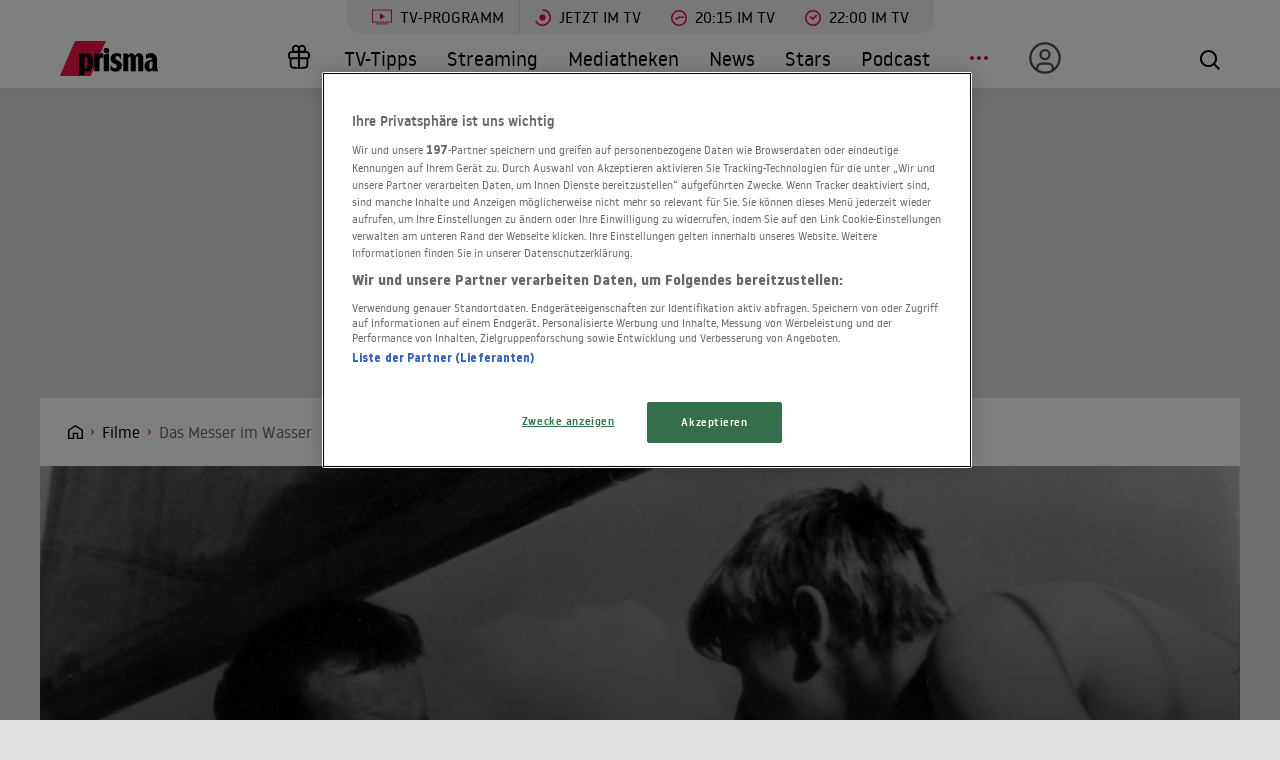

--- FILE ---
content_type: application/x-javascript
request_url: https://rp.my.onetrust.eu/cdn/cookies/consent/019aa62e-ee9c-7e5b-89e9-844026a11d32/019ae9ee-ce4b-7910-b3e8-0ab5fedd262d/de.json
body_size: 55705
content:
{"DomainData":{"pclifeSpanYr":"Jahr","pclifeSpanYrs":"Jahre","pclifeSpanSecs":"Einige Sekunden","pclifeSpanWk":"Woche","pclifeSpanWks":"Wochen","pccontinueWithoutAcceptText":"Fortfahren ohne Akzeptieren","pccloseButtonType":"Icon","MainText":"Ihre Privatsphäre","MainInfoText":"Wir verarbeiten Ihre Daten, um Inhalte oder Werbung bereitzustellen und deren Auslieferung zu messen, um Erkenntnisse über unsere Website zu gewinnen. Diese Informationen geben wir auf Grundlage Ihrer Einwilligung an unsere Partner weiter. Sie können Ihr Einwilligungsrecht für die unten aufgeführten Zwecke oder auf Partnerebene über den Link unter jedem Zweck ausüben. Einige Anbieter verarbeiten Ihre Daten aufgrund ihrer berechtigten Interessen, wofür Ihre Einwilligung nicht erforderlich ist. Sie können der Verwendung von Tracking-Technologien, die zur Gewährleistung der Sicherheit, Betrugsprävention, Fehlerbehebung oder zur Auslieferung und Darstellung von Werbung und Inhalten eingesetzt werden, nicht widersprechen. Genaue Standortdaten und die aktive Erfassung von Gerätemerkmalen zur Identifizierung können zu diesem Zweck verwendet werden. Diese Ausnahme gilt nicht für zielgerichtete Werbung. Ihre Einstellungen werden unseren Anbietern, die am Transparency and Consent Framework teilnehmen, mitgeteilt. Ihre Einstellungen zu den in dieser Datenschutzerklärung aufgeführten Zwecken und Anbietern werden für maximal 1 Jahr lokal auf Ihrem Gerät gespeichert.","AboutText":"Weitere Informationen","AboutCookiesText":"Ihre Privatsphäre","ConfirmText":"Alle zulassen","AllowAllText":"Einstellungen speichern","CookiesUsedText":"Verwendete Cookies","CookiesDescText":"Beschreibung","AboutLink":"https://cookiepedia.co.uk/giving-consent-to-cookies","ActiveText":"Aktiv","AlwaysActiveText":"Immer aktiv","AlwaysInactiveText":"Immer inaktiv","PCShowAlwaysActiveToggle":true,"AlertNoticeText":"Wir und unsere [VENDOR_NUMBER]-Partner speichern und greifen auf personenbezogene Daten wie Browserdaten oder eindeutige Kennungen auf Ihrem Gerät zu. Durch Auswahl von Akzeptieren aktivieren Sie Tracking-Technologien für die unter „Wir und unsere Partner verarbeiten Daten, um Ihnen Dienste bereitzustellen“ aufgeführten Zwecke. Wenn Tracker deaktiviert sind, sind manche Inhalte und Anzeigen möglicherweise nicht mehr so relevant für Sie. Sie können dieses Menü jederzeit wieder aufrufen, um Ihre Einstellungen zu ändern oder Ihre Einwilligung zu widerrufen, indem Sie auf den Link Cookie-Einstellungen verwalten am unteren Rand der Webseite klicken. Ihre Einstellungen gelten innerhalb unseres Website. Weitere Informationen finden Sie in unserer Datenschutzerklärung.","AlertCloseText":"Schließen","AlertMoreInfoText":"Zwecke anzeigen","AlertMoreInfoTextDialog":"Zwecke anzeigen, Öffnet das Einstellungscenter-Dialogfeld","CookieSettingButtonText":"Cookie-Einstellungen verwalten","AlertAllowCookiesText":"Akzeptieren","CloseShouldAcceptAllCookies":false,"LastReconsentDate":1764861440147,"BannerTitle":"Ihre Privatsphäre ist uns wichtig","ForceConsent":false,"BannerPushesDownPage":false,"InactiveText":"Inaktiv","CookiesText":"Cookies","CategoriesText":"Cookie-Untergruppe","IsLifespanEnabled":true,"LifespanText":"Gültigkeitsdauer","VendorLevelOptOut":false,"HasScriptArchive":false,"BannerPosition":"default","PreferenceCenterPosition":"default","PreferenceCenterConfirmText":"Meine Auswahl bestätigen","VendorListText":"Liste von IAB-Lieferanten","ThirdPartyCookieListText":"Cookie-Details","PreferenceCenterManagePreferencesText":"Einwilligungspräferenzen verwalten","PreferenceCenterMoreInfoScreenReader":"Wird in neuer Registerkarte geöffnet","CookieListTitle":"Cookie-Liste","CookieListDescription":"Ein Cookie ist ein kleines Datenpaket (Textdatei), das Ihr Browser auf Anweisung einer besuchten Website auf Ihrem Gerät speichert, um sich Informationen über Sie zu „merken“, wie etwa Ihre Spracheinstellungen oder Anmeldeinformationen. Diese Cookies werden von uns gesetzt und als Erstanbieter-Cookies bezeichnet. Wir verwenden auch Drittanbieter-Cookies, welche von einer anderen Domäne als die der von Ihnen besuchten Website stammen. Wie verwenden diese Cookies zur Unterstützung unserer Werbe- und Marketingmaßnahmen. Insbesondere verwenden wir Cookies und andere Tracker-Technologien für die folgenden Zwecke:","Groups":[{"ShowInPopup":true,"ShowInPopupNonIAB":true,"ShowSDKListLink":true,"Order":"1","OptanonGroupId":"C0003","Parent":"","ShowSubgroup":true,"ShowSubGroupDescription":true,"ShowSubgroupToggle":false,"AlwaysShowCategory":false,"GroupDescription":"Mit diesen Cookies ist die Website in der Lage, erweiterte Funktionalität und Personalisierung bereitzustellen. Sie können von uns oder von Drittanbietern gesetzt werden, deren Dienste wir auf unseren Seiten verwenden. Wenn Sie diese Cookies nicht zulassen, funktionieren einige oder alle dieser Dienste möglicherweise nicht einwandfrei.","GroupDescriptionOTT":"Mit diesen Cookies ist die Website in der Lage, erweiterte Funktionalität und Personalisierung bereitzustellen. Sie können von uns oder von Drittanbietern gesetzt werden, deren Dienste wir auf unseren Seiten verwenden. Wenn Sie diese Cookies nicht zulassen, funktionieren einige oder alle dieser Dienste möglicherweise nicht einwandfrei.","GroupNameMobile":"Funktionelle Cookies","GroupNameOTT":"Funktionelle Cookies","GroupName":"Funktionelle Cookies","IsIabPurpose":false,"GeneralVendorsIds":[],"FirstPartyCookies":[],"Hosts":[{"HostName":"sportradarserving.com","DisplayName":"sportradarserving.com","HostId":"H136","Description":"","PrivacyPolicy":"","Cookies":[{"id":"b42e68ba-258c-459c-8b0d-761eaae31e42","Name":"zuuid","Host":"sportradarserving.com","IsSession":false,"Length":"365","description":"This domain is associated with Sportradar, a company that provides sports data and content to media companies, sports federations, and betting industries. The cookies may be used for tracking and analytics to improve user experience or for targeted advertising.","thirdPartyDescription":"This domain is associated with Sportradar, a company that provides sports data and content to media companies, sports federations, and betting industries. The cookies may be used for tracking and analytics to improve user experience or for targeted advertising.","patternKey":null,"thirdPartyKey":"Cookie|sportradarserving.com","firstPartyKey":null,"DurationType":1,"category":null,"isThirdParty":false}]}],"PurposeId":"33185C09-D10F-4532-870F-CF885DF3374F","CustomGroupId":"C0003","GroupId":"662b277e-990c-482f-8e99-007d444d4b33","Status":"inactive","IsDntEnabled":false,"Type":"COOKIE","DescriptionLegal":"","IabIllustrations":[],"HasLegIntOptOut":false,"HasConsentOptOut":true,"IsGpcEnabled":false,"VendorServices":null,"TrackingTech":null},{"ShowInPopup":true,"ShowInPopupNonIAB":true,"ShowSDKListLink":true,"Order":"2","OptanonGroupId":"C0002","Parent":"","ShowSubgroup":true,"ShowSubGroupDescription":true,"ShowSubgroupToggle":false,"AlwaysShowCategory":false,"GroupDescription":"Diese Cookies ermöglichen es uns, Besuche und Verkehrsquellen zu zählen, damit wir die Leistung unserer Website messen und verbessern können. Sie unterstützen uns bei der Beantwortung der Fragen, welche Seiten am beliebtesten sind, welche am wenigsten genutzt werden und wie sich Besucher auf der Website bewegen. Alle von diesen Cookies erfassten Informationen sind entweder pseudonymisiert oder werden aggregiert und sind deshalb anonym. Wenn Sie diese Cookies nicht zulassen, können wir nicht wissen, wann Sie unsere Website besucht haben.","GroupDescriptionOTT":"Diese Cookies ermöglichen es uns, Besuche und Verkehrsquellen zu zählen, damit wir die Leistung unserer Website messen und verbessern können. Sie unterstützen uns bei der Beantwortung der Fragen, welche Seiten am beliebtesten sind, welche am wenigsten genutzt werden und wie sich Besucher auf der Website bewegen. Alle von diesen Cookies erfassten Informationen sind entweder pseudonymisiert oder werden aggregiert und sind deshalb anonym. Wenn Sie diese Cookies nicht zulassen, können wir nicht wissen, wann Sie unsere Website besucht haben.","GroupNameMobile":"Leistungs-Cookies","GroupNameOTT":"Leistungs-Cookies","GroupName":"Leistungs-Cookies","IsIabPurpose":false,"GeneralVendorsIds":[],"FirstPartyCookies":[{"id":"019aa635-55ac-77d0-9f6d-cca01a6513b6","Name":"_ga_xxxxxxxxxx","Host":"prisma.de","IsSession":false,"Length":"399","description":"Used by Google Analytics to identify and track an individual session with your device.Used by Google Analytics to identify and track an individual session with your device.","thirdPartyDescription":"Used by Google Analytics to identify and track an individual session with your device.","patternKey":"_ga_","thirdPartyKey":"Pattern|_ga_","firstPartyKey":"Cookie_ga_xxxxxxxxxx,Pattern|_ga_","DurationType":1,"category":null,"isThirdParty":false},{"id":"019aa635-5595-7ef6-9dc4-1e1016172b77","Name":"_ga","Host":"prisma.de","IsSession":false,"Length":"399","description":"This cookie name is associated with Google Universal Analytics - which is a significant update to Google&#39;s more commonly used analytics service. This cookie is used to distinguish unique users by assigning a randomly generated number as a client identifier. It is included in each page request in a site and used to calculate visitor, session and campaign data for the sites analytics reports.  By default it is set to expire after 2 years, although this is customisable by website owners. For more information about Google&#39;s processing of your personal data, please consult Google&#39;s <a href=\"https://business.safety.google/privacy/\" rel=\"nofollow\">Privacy &amp; Terms</a> site.","thirdPartyDescription":null,"patternKey":null,"thirdPartyKey":"","firstPartyKey":"Cookie_ga","DurationType":1,"category":null,"isThirdParty":false}],"Hosts":[{"HostName":"kargo.com","DisplayName":"kargo.com","HostId":"H841","Description":"","PrivacyPolicy":"","Cookies":[{"id":"fcd15eae-7d1e-4846-924b-f960b2c1b5d6","Name":"ktcid","Host":"kargo.com","IsSession":false,"Length":"364","description":"Testing","thirdPartyDescription":"Testing","patternKey":null,"thirdPartyKey":"Cookie|kargo.com","firstPartyKey":"","DurationType":1,"category":null,"isThirdParty":false}]},{"HostName":"fast.nexx360.io","DisplayName":"fast.nexx360.io","HostId":"H1043","Description":"","PrivacyPolicy":"","Cookies":[{"id":"0194af87-03bd-7673-87ea-cb39680626be","Name":"__cflb","Host":"fast.nexx360.io","IsSession":false,"Length":"0","description":"This domain is owned by Nexx360 which provides a cloud-based programmatic advertising platform to optimize revenue, web performance, and reduce carbon footprint.","thirdPartyDescription":"This domain is owned by Nexx360 which provides a cloud-based programmatic advertising platform to optimize revenue, web performance, and reduce carbon footprint.","patternKey":null,"thirdPartyKey":"Cookie|fast.nexx360.io","firstPartyKey":"Cookie__cflb","DurationType":1,"category":null,"isThirdParty":false}]}],"PurposeId":"97B0A03A-0DF9-499D-A986-66D097B85B68","CustomGroupId":"C0002","GroupId":"b96f646e-69ab-49c6-8610-98dbc4590d6e","Status":"inactive","IsDntEnabled":false,"Type":"COOKIE","DescriptionLegal":"","IabIllustrations":[],"HasLegIntOptOut":false,"HasConsentOptOut":true,"IsGpcEnabled":false,"VendorServices":null,"TrackingTech":null},{"ShowInPopup":true,"ShowInPopupNonIAB":true,"ShowSDKListLink":true,"Order":"3","OptanonGroupId":"C0005","Parent":"","ShowSubgroup":true,"ShowSubGroupDescription":true,"ShowSubgroupToggle":false,"AlwaysShowCategory":false,"GroupDescription":"Diese Cookies werden von einer Reihe von Social Media-Diensten gesetzt, die wir auf der Website verwenden, damit Sie unsere Inhalte mit Ihren Freunden und Netzwerken teilen können. Diese Cookies sind in der Lage, Ihren Browser über andere Websites hinweg zu verfolgen und ein Profil Ihrer Interessen zu erstellen. Dies kann sich auf Inhalte und Nachrichten auswirken, die Sie auf anderen Websites sehen. Wenn Sie diese Cookies nicht zulassen, können Sie diese Freigabetools möglicherweise nicht verwenden oder sehen.","GroupDescriptionOTT":"Diese Cookies werden von einer Reihe von Social Media-Diensten gesetzt, die wir auf der Website verwenden, damit Sie unsere Inhalte mit Ihren Freunden und Netzwerken teilen können. Diese Cookies sind in der Lage, Ihren Browser über andere Websites hinweg zu verfolgen und ein Profil Ihrer Interessen zu erstellen. Dies kann sich auf Inhalte und Nachrichten auswirken, die Sie auf anderen Websites sehen. Wenn Sie diese Cookies nicht zulassen, können Sie diese Freigabetools möglicherweise nicht verwenden oder sehen.","GroupNameMobile":"Social-Media-Cookies","GroupNameOTT":"Social-Media-Cookies","GroupName":"Social-Media-Cookies","IsIabPurpose":false,"GeneralVendorsIds":[],"FirstPartyCookies":[],"Hosts":[],"PurposeId":"6FA31126-2642-40DC-8E0F-E98E56A654AC","CustomGroupId":"C0005","GroupId":"ec095814-3775-48a2-a2ac-c0c53d412ed6","Status":"inactive","IsDntEnabled":false,"Type":"COOKIE","DescriptionLegal":"","IabIllustrations":[],"HasLegIntOptOut":false,"HasConsentOptOut":true,"IsGpcEnabled":false,"VendorServices":null,"TrackingTech":null},{"ShowInPopup":true,"ShowInPopupNonIAB":true,"ShowSDKListLink":true,"Order":"4","OptanonGroupId":"C0004","Parent":"","ShowSubgroup":true,"ShowSubGroupDescription":true,"ShowSubgroupToggle":false,"AlwaysShowCategory":false,"GroupDescription":"Diese Cookies können über unsere Website von unseren Werbepartnern gesetzt werden. Sie können von diesen Unternehmen verwendet werden, um ein Profil Ihrer Interessen zu erstellen und Ihnen relevante Anzeigen auf anderen Websites zu zeigen. Sie speichern nicht direkt personenbezogene Daten, basieren jedoch auf einer einzigartigen Identifizierung Ihres Browsers und Internet-Geräts. Wenn Sie diese Cookies nicht zulassen, werden Sie weniger gezielte Werbung erleben.","GroupDescriptionOTT":"Diese Cookies können über unsere Website von unseren Werbepartnern gesetzt werden. Sie können von diesen Unternehmen verwendet werden, um ein Profil Ihrer Interessen zu erstellen und Ihnen relevante Anzeigen auf anderen Websites zu zeigen. Sie speichern nicht direkt personenbezogene Daten, basieren jedoch auf einer einzigartigen Identifizierung Ihres Browsers und Internet-Geräts. Wenn Sie diese Cookies nicht zulassen, werden Sie weniger gezielte Werbung erleben.","GroupNameMobile":"Cookies für Marketingzwecke","GroupNameOTT":"Cookies für Marketingzwecke","GroupName":"Cookies für Marketingzwecke","IsIabPurpose":false,"GeneralVendorsIds":[],"FirstPartyCookies":[{"id":"b4337dd5-c4bd-4433-93f4-6b763f43de74","Name":"cto_bundle","Host":"de","IsSession":false,"Length":"389","description":"This cookie is associated with Criteo's advertising platform. It tracks user activity and ad engagement to provide targeted advertising.","thirdPartyDescription":null,"patternKey":null,"thirdPartyKey":"","firstPartyKey":"Cookiecto_bundle","DurationType":1,"category":null,"isThirdParty":false},{"id":"019aa652-69d2-79d1-bb92-0b16ff684263","Name":"panoramaId_expiry","Host":"prisma.de","IsSession":false,"Length":"0","description":"This cookie name is associated with Lotame which is used for remarketing.","thirdPartyDescription":null,"patternKey":null,"thirdPartyKey":"","firstPartyKey":"CookiepanoramaId_expiry","DurationType":1,"category":null,"isThirdParty":false},{"id":"0194af7d-aef7-70df-9382-f482aaaf2b47","Name":"cto_bidid","Host":"de","IsSession":false,"Length":"389","description":"This cookie is typically written to the browser upon the first visit to the site from that web browser. If the cookie has been deleted by the browser operator, and the browser subsequently visits the site, a new 'cto_bidid' cookie is written with a different ID. This cookie is used to identify unique visitors to a site and it is updated with each page view. Additionally, this cookie is provided with a unique ID that the advertiser uses to track the user's browsing behavior.","thirdPartyDescription":null,"patternKey":null,"thirdPartyKey":"","firstPartyKey":"Cookiecto_bidid","DurationType":1,"category":null,"isThirdParty":false},{"id":"019aa635-55b0-7c43-95c9-50b2c57af648","Name":"eupubconsent-v2","Host":"prisma.de","IsSession":false,"Length":"364","description":"This cookie name is used to store IAB TCF v2 preferences and consent strings for vendors registered with the IAB framework, and is also associated with remarketing purposes.","thirdPartyDescription":null,"patternKey":null,"thirdPartyKey":"","firstPartyKey":"Cookieeupubconsent-v2","DurationType":1,"category":null,"isThirdParty":false},{"id":"019aa635-55a8-7eab-8b6c-03a389d83d3c","Name":"__gads","Host":"prisma.de","IsSession":false,"Length":"389","description":"This cookie is associated with the DoubleClick for Publishers service from Google. Its purpose is to do with the showing of adverts on the site, for which the owner may earn some revenue. For more information about Google&#39;s processing of your personal data, please consult Google&#39;s <a href=\"https://business.safety.google/privacy/\" rel=\"nofollow\">Privacy &amp; Terms</a> site.","thirdPartyDescription":null,"patternKey":null,"thirdPartyKey":"","firstPartyKey":"Cookie__gads","DurationType":1,"category":null,"isThirdParty":false},{"id":"019aa635-4476-7307-a18d-b1bb7b15e35d","Name":"__vads","Host":"www.prisma.de","IsSession":false,"Length":"29","description":"This cookie name is associated with YOC AG which is used for storage of or access to information on a device; creation of profiles for personalized advertising; use of profiles to select personalized advertising.","thirdPartyDescription":null,"patternKey":null,"thirdPartyKey":"","firstPartyKey":"Cookie__vads","DurationType":1,"category":null,"isThirdParty":false},{"id":"019aa652-60be-798c-af47-6f2a06cc55b2","Name":"_cc_id","Host":"prisma.de","IsSession":false,"Length":"269","description":"This domain is owned by Lotame. The main business activity is: Data Management Platform - Targeting /Advertising","thirdPartyDescription":null,"patternKey":null,"thirdPartyKey":"","firstPartyKey":"Cookie_cc_id","DurationType":1,"category":null,"isThirdParty":false},{"id":"019aa635-4d1d-7bff-afb4-8c063c7859da","Name":"__gpi","Host":"prisma.de","IsSession":false,"Length":"389","description":"Display of personalized advertisements in the Google advertising network based on your pseudonymized surfing behavior collected via Google. Measuring and optimizing the success of our Google Ads advertising campaigns. For more information about Google's processing of your personal data, please consult Google's <a href='https://business.safety.google/privacy/'>Privacy & Terms<a> site.","thirdPartyDescription":null,"patternKey":null,"thirdPartyKey":"","firstPartyKey":"Cookie__gpi","DurationType":1,"category":null,"isThirdParty":false}],"Hosts":[{"HostName":"zemanta.com","DisplayName":"zemanta.com","HostId":"H3","Description":"","PrivacyPolicy":"","Cookies":[{"id":"6f67ce18-a0c4-4dc4-8800-de1c2a2e01f1","Name":"zuid","Host":"zemanta.com","IsSession":false,"Length":"0","description":"Zemanta is an online advertising technology company that provides programmatic advertising platforms and services for advertisers.","thirdPartyDescription":"Zemanta is an online advertising technology company that provides programmatic advertising platforms and services for advertisers.","patternKey":null,"thirdPartyKey":"Cookie|zemanta.com","firstPartyKey":"","DurationType":1,"category":null,"isThirdParty":false}]},{"HostName":"trustedstack.com","DisplayName":"trustedstack.com","HostId":"H1072","Description":"","PrivacyPolicy":"","Cookies":[{"id":"018fa363-bb53-742b-9c1b-57c336cb0576","Name":"visitor-id","Host":"trustedstack.com","IsSession":false,"Length":"396","description":"This domain is owned by TStack Inc which provides advertising technology services.","thirdPartyDescription":"This domain is owned by TStack Inc which provides advertising technology services.","patternKey":null,"thirdPartyKey":"Cookie|trustedstack.com","firstPartyKey":"","DurationType":1,"category":null,"isThirdParty":false}]},{"HostName":"sitescout.com","DisplayName":"sitescout.com","HostId":"H528","Description":"","PrivacyPolicy":"","Cookies":[{"id":"02aeed16-62b8-4918-b1c4-fd9e7ace1e8b","Name":"_ssuma","Host":"sitescout.com","IsSession":false,"Length":"29","description":"This domain is owned by Sitescout.\nThe main business activity is: Real time advertising platform","thirdPartyDescription":"This domain is owned by Sitescout.\nThe main business activity is: Real time advertising platform","patternKey":null,"thirdPartyKey":"Cookie|sitescout.com","firstPartyKey":null,"DurationType":1,"category":null,"isThirdParty":false},{"id":"0a715170-bc03-4a8c-8d1b-d6cdb9cf6e64","Name":"ssi","Host":"sitescout.com","IsSession":false,"Length":"364","description":"This domain is owned by Sitescout.\nThe main business activity is: Real time advertising platform","thirdPartyDescription":"This domain is owned by Sitescout.\nThe main business activity is: Real time advertising platform","patternKey":null,"thirdPartyKey":"Cookie|sitescout.com","firstPartyKey":null,"DurationType":1,"category":null,"isThirdParty":false}]},{"HostName":"copper6.com","DisplayName":"copper6.com","HostId":"H1064","Description":"","PrivacyPolicy":"","Cookies":[{"id":"019940b1-b21f-7ec1-aaa0-37ec112ddf91","Name":"co_key","Host":"copper6.com","IsSession":false,"Length":"13","description":"This domain is owned by Copper6 which provides monetization solutions, leveraging industry expertise and technology to enhance revenue growth and media strategy for publishers.","thirdPartyDescription":"This domain is owned by Copper6 which provides monetization solutions, leveraging industry expertise and technology to enhance revenue growth and media strategy for publishers.","patternKey":null,"thirdPartyKey":"Cookie|copper6.com","firstPartyKey":"","DurationType":1,"category":null,"isThirdParty":false},{"id":"019940b1-b22f-7bc8-8524-8332e9bb2a05","Name":"co_red","Host":"copper6.com","IsSession":false,"Length":"13","description":"This domain is owned by Copper6 which provides monetization solutions, leveraging industry expertise and technology to enhance revenue growth and media strategy for publishers.","thirdPartyDescription":"This domain is owned by Copper6 which provides monetization solutions, leveraging industry expertise and technology to enhance revenue growth and media strategy for publishers.","patternKey":null,"thirdPartyKey":"Cookie|copper6.com","firstPartyKey":"","DurationType":1,"category":null,"isThirdParty":false}]},{"HostName":"media.net","DisplayName":"media.net","HostId":"H7","Description":"","PrivacyPolicy":"","Cookies":[{"id":"019aa645-d2cb-7945-b658-3ace12a4211e","Name":"data-bs","Host":"media.net","IsSession":false,"Length":"363","description":"Media.net is a global online advertising technology network.","thirdPartyDescription":"Media.net is a global online advertising technology network.","patternKey":null,"thirdPartyKey":"Cookie|media.net","firstPartyKey":"","DurationType":1,"category":null,"isThirdParty":false},{"id":"c007832f-e2f9-4e6e-8f55-994f8896da8b","Name":"visitor-id","Host":"media.net","IsSession":false,"Length":"365","description":"Media.net is a global online advertising technology network.","thirdPartyDescription":"Media.net is a global online advertising technology network.","patternKey":null,"thirdPartyKey":"Cookie|media.net","firstPartyKey":null,"DurationType":1,"category":null,"isThirdParty":false},{"id":"019aa64f-5d00-727f-a07d-4f9854b85582","Name":"data-r","Host":"media.net","IsSession":false,"Length":"179","description":"Media.net is a global online advertising technology network.","thirdPartyDescription":"Media.net is a global online advertising technology network.","patternKey":null,"thirdPartyKey":"Cookie|media.net","firstPartyKey":"","DurationType":1,"category":null,"isThirdParty":false},{"id":"01937a7e-6090-79b2-bcc2-08fcc2ed6a3a","Name":"uids","Host":"media.net","IsSession":false,"Length":"89","description":"Media.net is a global online advertising technology network.","thirdPartyDescription":"Media.net is a global online advertising technology network.","patternKey":null,"thirdPartyKey":"Cookie|media.net","firstPartyKey":null,"DurationType":1,"category":null,"isThirdParty":false},{"id":"019aa63b-b325-7a15-9930-8dca47174ab5","Name":"data-g","Host":"media.net","IsSession":false,"Length":"13","description":"Media.net is a global online advertising technology network.","thirdPartyDescription":"Media.net is a global online advertising technology network.","patternKey":null,"thirdPartyKey":"Cookie|media.net","firstPartyKey":"","DurationType":1,"category":null,"isThirdParty":false}]},{"HostName":"csync.loopme.me","DisplayName":"csync.loopme.me","HostId":"H664","Description":"","PrivacyPolicy":"","Cookies":[{"id":"92c2f645-31dd-45ff-a163-0a7d89f788ef","Name":"viewer_token","Host":"csync.loopme.me","IsSession":false,"Length":"89","description":"This domain is associated with LoopMe, a company that provides video advertising services, including targeted and personalized ad content.","thirdPartyDescription":"This domain is associated with LoopMe, a company that provides video advertising services, including targeted and personalized ad content.","patternKey":null,"thirdPartyKey":"Cookie|csync.loopme.me","firstPartyKey":"Cookieviewer_token","DurationType":1,"category":null,"isThirdParty":false}]},{"HostName":"semasio.net","DisplayName":"semasio.net","HostId":"H8","Description":"","PrivacyPolicy":"","Cookies":[{"id":"01600bac-2df0-4d36-9cfe-c71d1039c794","Name":"SEUNCY","Host":"semasio.net","IsSession":false,"Length":"364","description":"This domain is owned by Semasio, a German business specialising in profiling and behavioural targeting of consumers. ","thirdPartyDescription":"This domain is owned by Semasio, a German business specialising in profiling and behavioural targeting of consumers. ","patternKey":null,"thirdPartyKey":"Cookie|semasio.net","firstPartyKey":null,"DurationType":1,"category":null,"isThirdParty":false}]},{"HostName":"linkedin.com","DisplayName":"linkedin.com","HostId":"H468","Description":"","PrivacyPolicy":"","Cookies":[{"id":"5227ef8f-4db0-4dd8-bd67-f71032d6714a","Name":"lidc","Host":"linkedin.com","IsSession":false,"Length":"0","description":"This domain is owned by LinkedIn, the business networking platform. It typically acts as a third party host where website owners have placed one of its content sharing buttons in their pages, although its content and services can be embedded in other ways. Although such buttons add functionality to the website they are on, cookies are set regardless of whether or not the visitor has an active Linkedin profile, or agreed to their terms and conditions.  For this reason it is classified as a primarily tracking/targeting domain.","thirdPartyDescription":"This domain is owned by LinkedIn, the business networking platform. It typically acts as a third party host where website owners have placed one of its content sharing buttons in their pages, although its content and services can be embedded in other ways. Although such buttons add functionality to the website they are on, cookies are set regardless of whether or not the visitor has an active Linkedin profile, or agreed to their terms and conditions.  For this reason it is classified as a primarily tracking/targeting domain.","patternKey":null,"thirdPartyKey":"Cookie|linkedin.com","firstPartyKey":"Cookielidc","DurationType":1,"category":null,"isThirdParty":false},{"id":"4ca5d421-4054-481c-a27d-b388f32b1a2f","Name":"bcookie","Host":"linkedin.com","IsSession":false,"Length":"364","description":"This domain is owned by LinkedIn, the business networking platform. It typically acts as a third party host where website owners have placed one of its content sharing buttons in their pages, although its content and services can be embedded in other ways. Although such buttons add functionality to the website they are on, cookies are set regardless of whether or not the visitor has an active Linkedin profile, or agreed to their terms and conditions.  For this reason it is classified as a primarily tracking/targeting domain.","thirdPartyDescription":"This domain is owned by LinkedIn, the business networking platform. It typically acts as a third party host where website owners have placed one of its content sharing buttons in their pages, although its content and services can be embedded in other ways. Although such buttons add functionality to the website they are on, cookies are set regardless of whether or not the visitor has an active Linkedin profile, or agreed to their terms and conditions.  For this reason it is classified as a primarily tracking/targeting domain.","patternKey":null,"thirdPartyKey":"Cookie|linkedin.com","firstPartyKey":"Cookiebcookie","DurationType":1,"category":null,"isThirdParty":false},{"id":"412587ee-ec8c-49ef-8150-30fcbe187479","Name":"li_gc","Host":"linkedin.com","IsSession":false,"Length":"179","description":"This domain is owned by LinkedIn, the business networking platform. It typically acts as a third party host where website owners have placed one of its content sharing buttons in their pages, although its content and services can be embedded in other ways. Although such buttons add functionality to the website they are on, cookies are set regardless of whether or not the visitor has an active Linkedin profile, or agreed to their terms and conditions.  For this reason it is classified as a primarily tracking/targeting domain.","thirdPartyDescription":"This domain is owned by LinkedIn, the business networking platform. It typically acts as a third party host where website owners have placed one of its content sharing buttons in their pages, although its content and services can be embedded in other ways. Although such buttons add functionality to the website they are on, cookies are set regardless of whether or not the visitor has an active Linkedin profile, or agreed to their terms and conditions.  For this reason it is classified as a primarily tracking/targeting domain.","patternKey":null,"thirdPartyKey":"Cookie|linkedin.com","firstPartyKey":"Cookieli_gc","DurationType":1,"category":null,"isThirdParty":false}]},{"HostName":"eskimi.com","DisplayName":"eskimi.com","HostId":"H999","Description":"","PrivacyPolicy":"","Cookies":[{"id":"019aa652-7ab4-725a-8e23-4e845287784e","Name":"__eSSync","Host":"eskimi.com","IsSession":false,"Length":"89","description":"This domain is owned by Eskimi which provides a programmatic ad platform with targeting and data capabilities for mobile operators, as well as delivering rich media and dynamic creatives.","thirdPartyDescription":"This domain is owned by Eskimi which provides a programmatic ad platform with targeting and data capabilities for mobile operators, as well as delivering rich media and dynamic creatives.","patternKey":null,"thirdPartyKey":"Cookie|eskimi.com","firstPartyKey":"","DurationType":1,"category":null,"isThirdParty":false},{"id":"dd04b1ab-d252-46a0-8554-993f28b52a5f","Name":"__eDId","Host":"eskimi.com","IsSession":false,"Length":"29","description":"This domain is owned by Eskimi which provides a programmatic ad platform with targeting and data capabilities for mobile operators, as well as delivering rich media and dynamic creatives.","thirdPartyDescription":"This domain is owned by Eskimi which provides a programmatic ad platform with targeting and data capabilities for mobile operators, as well as delivering rich media and dynamic creatives.","patternKey":null,"thirdPartyKey":"Cookie|eskimi.com","firstPartyKey":null,"DurationType":1,"category":null,"isThirdParty":false}]},{"HostName":"bidberry.net","DisplayName":"bidberry.net","HostId":"H1020","Description":"","PrivacyPolicy":"","Cookies":[{"id":"0191ab31-b73c-7e60-8e86-b4dcd795f906","Name":"cookie","Host":"bidberry.net","IsSession":false,"Length":"364","description":"This domain is owned by BidBerry which provides tools and tailored solutions to companies for turning high-quality data into revenue by collecting and analyzing 3rd party user data.","thirdPartyDescription":"This domain is owned by BidBerry which provides tools and tailored solutions to companies for turning high-quality data into revenue by collecting and analyzing 3rd party user data.","patternKey":null,"thirdPartyKey":"Cookie|bidberry.net","firstPartyKey":"Cookiecookie","DurationType":1,"category":null,"isThirdParty":false},{"id":"0191ab31-b73c-7423-9980-91cafbef274d","Name":"done_redirects280414","Host":"bidberry.net","IsSession":false,"Length":"0","description":"This domain is owned by BidBerry which provides tools and tailored solutions to companies for turning high-quality data into revenue by collecting and analyzing 3rd party user data.","thirdPartyDescription":"This domain is owned by BidBerry which provides tools and tailored solutions to companies for turning high-quality data into revenue by collecting and analyzing 3rd party user data.","patternKey":null,"thirdPartyKey":"Cookie|bidberry.net","firstPartyKey":null,"DurationType":1,"category":null,"isThirdParty":false}]},{"HostName":"brand-display.com","DisplayName":"brand-display.com","HostId":"H780","Description":"","PrivacyPolicy":"","Cookies":[{"id":"43e8da3c-613a-442f-a2e5-2318235d1334","Name":"_knxq_","Host":"brand-display.com","IsSession":false,"Length":"399","description":"This domain is likely associated with advertising and marketing activities, typically used for displaying brand-related content and tracking for advertising purposes.","thirdPartyDescription":"This domain is likely associated with advertising and marketing activities, typically used for displaying brand-related content and tracking for advertising purposes.","patternKey":null,"thirdPartyKey":"Cookie|brand-display.com","firstPartyKey":null,"DurationType":1,"category":null,"isThirdParty":false}]},{"HostName":"turn.com","DisplayName":"turn.com","HostId":"H14","Description":"","PrivacyPolicy":"","Cookies":[{"id":"60ea574d-8afb-4485-8016-eada8cfc5309","Name":"uid","Host":"turn.com","IsSession":false,"Length":"179","description":"This domain is owned by Turn. The main business activity is: Marketing and Data Management Platform provider","thirdPartyDescription":"This domain is owned by Turn. The main business activity is: Marketing and Data Management Platform provider","patternKey":null,"thirdPartyKey":"Cookie|turn.com","firstPartyKey":"Cookieuid","DurationType":1,"category":null,"isThirdParty":false}]},{"HostName":"postrelease.com","DisplayName":"postrelease.com","HostId":"H395","Description":"","PrivacyPolicy":"","Cookies":[{"id":"018fa2b7-2531-707e-8c70-4a77c3565d21","Name":"status","Host":"postrelease.com","IsSession":false,"Length":"364","description":"This domain is owned by Nativo. The company provides a range of marketing and advertising services.\n","thirdPartyDescription":"This domain is owned by Nativo. The company provides a range of marketing and advertising services.\n","patternKey":null,"thirdPartyKey":"Cookie|postrelease.com","firstPartyKey":"","DurationType":1,"category":null,"isThirdParty":false},{"id":"6e457f82-0552-48c3-ba80-54e99914dc59","Name":"opt_out","Host":"postrelease.com","IsSession":false,"Length":"364","description":"This domain is owned by Nativo. The company provides a range of marketing and advertising services.\n","thirdPartyDescription":"This domain is owned by Nativo. The company provides a range of marketing and advertising services.\n","patternKey":null,"thirdPartyKey":"Cookie|postrelease.com","firstPartyKey":"Cookieopt_out","DurationType":1,"category":null,"isThirdParty":false},{"id":"018fa2b7-2531-7495-96c0-234a869c07ba","Name":"visitor","Host":"postrelease.com","IsSession":false,"Length":"364","description":"This domain is owned by Nativo. The company provides a range of marketing and advertising services.\n","thirdPartyDescription":"This domain is owned by Nativo. The company provides a range of marketing and advertising services.\n","patternKey":null,"thirdPartyKey":"Cookie|postrelease.com","firstPartyKey":"Cookievisitor","DurationType":1,"category":null,"isThirdParty":false}]},{"HostName":"bidr.io","DisplayName":"bidr.io","HostId":"H15","Description":"","PrivacyPolicy":"","Cookies":[{"id":"8e683dab-396c-4648-892f-2ec5abb3fe79","Name":"checkForPermission","Host":"bidr.io","IsSession":false,"Length":"0","description":"This domain appears to be registered privately in the US.  The purpose of its cookies is unclear. In the absence of further information they are classified in the most intrusive category.","thirdPartyDescription":"This domain appears to be registered privately in the US.  The purpose of its cookies is unclear. In the absence of further information they are classified in the most intrusive category.","patternKey":null,"thirdPartyKey":"Cookie|bidr.io","firstPartyKey":null,"DurationType":1,"category":null,"isThirdParty":false},{"id":"974bc009-e4e3-4b54-a1e5-4e865a67b903","Name":"bitoIsSecure","Host":"bidr.io","IsSession":false,"Length":"394","description":"This domain appears to be registered privately in the US.  The purpose of its cookies is unclear. In the absence of further information they are classified in the most intrusive category.","thirdPartyDescription":"This domain appears to be registered privately in the US.  The purpose of its cookies is unclear. In the absence of further information they are classified in the most intrusive category.","patternKey":null,"thirdPartyKey":"Cookie|bidr.io","firstPartyKey":null,"DurationType":1,"category":null,"isThirdParty":false},{"id":"ce007b81-9956-423c-84ba-5068de840131","Name":"bito","Host":"bidr.io","IsSession":false,"Length":"394","description":"This domain appears to be registered privately in the US.  The purpose of its cookies is unclear. In the absence of further information they are classified in the most intrusive category.","thirdPartyDescription":"This domain appears to be registered privately in the US.  The purpose of its cookies is unclear. In the absence of further information they are classified in the most intrusive category.","patternKey":null,"thirdPartyKey":"Cookie|bidr.io","firstPartyKey":"Cookiebito","DurationType":1,"category":null,"isThirdParty":false}]},{"HostName":"pxl.iqm.com","DisplayName":"pxl.iqm.com","HostId":"H1066","Description":"","PrivacyPolicy":"","Cookies":[{"id":"018f9a88-c806-712a-9cb5-07d42444a042","Name":"equativ","Host":"pxl.iqm.com","IsSession":false,"Length":"29","description":"This domain is likely associated with a marketing or advertising service, which specializes in tracking user interactions and behaviors across websites to optimize advertising campaigns.","thirdPartyDescription":"This domain is likely associated with a marketing or advertising service, which specializes in tracking user interactions and behaviors across websites to optimize advertising campaigns.","patternKey":null,"thirdPartyKey":"Cookie|pxl.iqm.com","firstPartyKey":"","DurationType":1,"category":null,"isThirdParty":false},{"id":"018f9a88-c806-72d4-bb0c-14642e1c28e4","Name":"iqm.retarget.uid","Host":"pxl.iqm.com","IsSession":false,"Length":"14","description":"This domain is likely associated with a marketing or advertising service, which specializes in tracking user interactions and behaviors across websites to optimize advertising campaigns.","thirdPartyDescription":"This domain is likely associated with a marketing or advertising service, which specializes in tracking user interactions and behaviors across websites to optimize advertising campaigns.","patternKey":null,"thirdPartyKey":"Cookie|pxl.iqm.com","firstPartyKey":null,"DurationType":1,"category":null,"isThirdParty":false}]},{"HostName":"pubmatic.com","DisplayName":"pubmatic.com","HostId":"gct","Description":"","PrivacyPolicy":"","Cookies":[{"id":"56a5f770-7ba9-46f8-8f14-5f42930e5c69","Name":"KTPCACOOKIE","Host":"pubmatic.com","IsSession":false,"Length":"0","description":"This domain is owned by Pubmatic. It operates an advertising exchange platform where online publishers can sell targeted advertising space to media buyers using real time bidding.","thirdPartyDescription":"This domain is owned by Pubmatic. It operates an advertising exchange platform where online publishers can sell targeted advertising space to media buyers using real time bidding.","patternKey":null,"thirdPartyKey":"Cookie|pubmatic.com","firstPartyKey":"CookieKTPCACOOKIE","DurationType":1,"category":null,"isThirdParty":false},{"id":"0192d5a6-1550-780d-bc9e-c9e540a1bcbc","Name":"SyncRTB4","Host":"pubmatic.com","IsSession":false,"Length":"89","description":"This domain is owned by Pubmatic. It operates an advertising exchange platform where online publishers can sell targeted advertising space to media buyers using real time bidding.","thirdPartyDescription":"This domain is owned by Pubmatic. It operates an advertising exchange platform where online publishers can sell targeted advertising space to media buyers using real time bidding.","patternKey":null,"thirdPartyKey":"Cookie|pubmatic.com","firstPartyKey":null,"DurationType":1,"category":null,"isThirdParty":false},{"id":"6fdf1976-3333-4773-960d-5ca3341da574","Name":"SPugT","Host":"pubmatic.com","IsSession":false,"Length":"29","description":"This domain is owned by Pubmatic. It operates an advertising exchange platform where online publishers can sell targeted advertising space to media buyers using real time bidding.","thirdPartyDescription":"This domain is owned by Pubmatic. It operates an advertising exchange platform where online publishers can sell targeted advertising space to media buyers using real time bidding.","patternKey":null,"thirdPartyKey":"Cookie|pubmatic.com","firstPartyKey":"","DurationType":1,"category":null,"isThirdParty":false},{"id":"a1e85007-3979-4b33-bf7c-2bcf39394ef8","Name":"PugT","Host":"pubmatic.com","IsSession":false,"Length":"29","description":"This domain is owned by Pubmatic. It operates an advertising exchange platform where online publishers can sell targeted advertising space to media buyers using real time bidding.","thirdPartyDescription":"This domain is owned by Pubmatic. It operates an advertising exchange platform where online publishers can sell targeted advertising space to media buyers using real time bidding.","patternKey":null,"thirdPartyKey":"Cookie|pubmatic.com","firstPartyKey":"CookiePugT","DurationType":1,"category":null,"isThirdParty":false},{"id":"c7fa669a-3a77-4cd5-9629-654b3f81002f","Name":"ipc","Host":"pubmatic.com","IsSession":false,"Length":"0","description":"This domain is owned by Pubmatic. It operates an advertising exchange platform where online publishers can sell targeted advertising space to media buyers using real time bidding.","thirdPartyDescription":"This domain is owned by Pubmatic. It operates an advertising exchange platform where online publishers can sell targeted advertising space to media buyers using real time bidding.","patternKey":null,"thirdPartyKey":"Cookie|pubmatic.com","firstPartyKey":null,"DurationType":1,"category":null,"isThirdParty":false},{"id":"5f40efb0-acbe-43d4-b82c-5230e48cf4b9","Name":"KADUSERCOOKIE","Host":"pubmatic.com","IsSession":true,"Length":"0","description":"This domain is owned by Pubmatic. It operates an advertising exchange platform where online publishers can sell targeted advertising space to media buyers using real time bidding.","thirdPartyDescription":"This domain is owned by Pubmatic. It operates an advertising exchange platform where online publishers can sell targeted advertising space to media buyers using real time bidding.","patternKey":null,"thirdPartyKey":"Cookie|pubmatic.com","firstPartyKey":"CookieKADUSERCOOKIE","DurationType":1,"category":null,"isThirdParty":false},{"id":"4938fa72-9258-4e85-99f8-9ef39d903d2a","Name":"pi","Host":"pubmatic.com","IsSession":false,"Length":"0","description":"This domain is owned by Pubmatic. It operates an advertising exchange platform where online publishers can sell targeted advertising space to media buyers using real time bidding.","thirdPartyDescription":"This domain is owned by Pubmatic. It operates an advertising exchange platform where online publishers can sell targeted advertising space to media buyers using real time bidding.","patternKey":null,"thirdPartyKey":"Cookie|pubmatic.com","firstPartyKey":"Cookiepi","DurationType":1,"category":null,"isThirdParty":false},{"id":"0192d5a6-1550-77e2-b95d-9c8d83115a77","Name":"DPSync4","Host":"pubmatic.com","IsSession":false,"Length":"89","description":"This domain is owned by Pubmatic. It operates an advertising exchange platform where online publishers can sell targeted advertising space to media buyers using real time bidding.","thirdPartyDescription":"This domain is owned by Pubmatic. It operates an advertising exchange platform where online publishers can sell targeted advertising space to media buyers using real time bidding.","patternKey":null,"thirdPartyKey":"Cookie|pubmatic.com","firstPartyKey":null,"DurationType":1,"category":null,"isThirdParty":false},{"id":"0192d5a6-1550-7e71-aa5f-30ed85fad105","Name":"KRTBCOOKIE_XXXX","Host":"pubmatic.com","IsSession":false,"Length":"89","description":"This cookie is used to correlate IDs with those of Pubmatic partners (such as demand side platform clients or other advertising technology companies). Pubmatic passes information stored by the partner in this cookie to the partner when it is considering whether to purchase advertisements. This enables the partner to make better decisions about whether to display an advertisement to you.","thirdPartyDescription":"This cookie is used to correlate IDs with those of Pubmatic partners (such as demand side platform clients or other advertising technology companies). Pubmatic passes information stored by the partner in this cookie to the partner when it is considering whether to purchase advertisements. This enables the partner to make better decisions about whether to display an advertisement to you.","patternKey":"KRTBCOOKIE_xxxx","thirdPartyKey":"Pattern|KRTBCOOKIE_xxxx","firstPartyKey":"Pattern|KRTBCOOKIE_xxxx","DurationType":1,"category":null,"isThirdParty":false},{"id":"0192d5a6-24bd-731d-bd73-a0ed75038d46","Name":"chkChromeAb67Sec","Host":"pubmatic.com","IsSession":false,"Length":"89","description":"This domain is owned by Pubmatic. It operates an advertising exchange platform where online publishers can sell targeted advertising space to media buyers using real time bidding.","thirdPartyDescription":"This domain is owned by Pubmatic. It operates an advertising exchange platform where online publishers can sell targeted advertising space to media buyers using real time bidding.","patternKey":null,"thirdPartyKey":"Cookie|pubmatic.com","firstPartyKey":null,"DurationType":1,"category":null,"isThirdParty":false}]},{"HostName":"missena.io","DisplayName":"missena.io","HostId":"H1073","Description":"","PrivacyPolicy":"","Cookies":[{"id":"01937a75-8be5-74ec-821d-b4076c83affb","Name":"msnamgnt","Host":"missena.io","IsSession":false,"Length":"399","description":"This domain is owned by Missena which provides performance-driven advertising technology.","thirdPartyDescription":"This domain is owned by Missena which provides performance-driven advertising technology.","patternKey":null,"thirdPartyKey":"Cookie|missena.io","firstPartyKey":"","DurationType":1,"category":null,"isThirdParty":false},{"id":"01937a75-d5bc-7026-afec-37ccd1f6ba02","Name":"msnamgntnw","Host":"missena.io","IsSession":false,"Length":"399","description":"This domain is owned by Missena which provides performance-driven advertising technology.","thirdPartyDescription":"This domain is owned by Missena which provides performance-driven advertising technology.","patternKey":null,"thirdPartyKey":"Cookie|missena.io","firstPartyKey":"","DurationType":1,"category":null,"isThirdParty":false}]},{"HostName":"everesttech.net","DisplayName":"everesttech.net","HostId":"H24","Description":"","PrivacyPolicy":"","Cookies":[{"id":"0113ca31-5de3-476d-9120-f7a90e44d2ad","Name":"everest_g_v2","Host":"everesttech.net","IsSession":false,"Length":"364","description":"This domain is owned by Adobe. The main business activity is: Advertising","thirdPartyDescription":"This domain is owned by Adobe. The main business activity is: Advertising","patternKey":null,"thirdPartyKey":"Cookie|everesttech.net","firstPartyKey":"Cookieeverest_g_v2","DurationType":1,"category":null,"isThirdParty":false}]},{"HostName":"dotomi.com","DisplayName":"dotomi.com","HostId":"H459","Description":"","PrivacyPolicy":"","Cookies":[{"id":"1a359f5a-b8f2-4d92-ab22-5b8f34db8645","Name":"DotomiTest","Host":"dotomi.com","IsSession":false,"Length":"0","description":"This domain is owned by Dotomi. The main business activity is:  Profiling and Personalised Display Advertising","thirdPartyDescription":"This domain is owned by Dotomi. The main business activity is:  Profiling and Personalised Display Advertising","patternKey":null,"thirdPartyKey":"Cookie|dotomi.com","firstPartyKey":"CookieDotomiTest","DurationType":1,"category":null,"isThirdParty":false}]},{"HostName":"amazon-adsystem.com","DisplayName":"amazon-adsystem.com","HostId":"H30","Description":"","PrivacyPolicy":"","Cookies":[{"id":"f264458c-dbf6-4f7f-a397-30f1fdfc7200","Name":"ad-privacy","Host":"amazon-adsystem.com","IsSession":false,"Length":"399","description":"This domain is owned by online retailer Amazon and is used as part of its affiliate marketing programme.","thirdPartyDescription":"This domain is owned by online retailer Amazon and is used as part of its affiliate marketing programme.","patternKey":null,"thirdPartyKey":"Cookie|amazon-adsystem.com","firstPartyKey":"Cookiead-privacy","DurationType":1,"category":null,"isThirdParty":false},{"id":"c599eb4d-bd45-4571-b211-60b798066e2d","Name":"ad-id","Host":"amazon-adsystem.com","IsSession":false,"Length":"219","description":"This domain is owned by online retailer Amazon and is used as part of its affiliate marketing programme.","thirdPartyDescription":"This domain is owned by online retailer Amazon and is used as part of its affiliate marketing programme.","patternKey":null,"thirdPartyKey":"Cookie|amazon-adsystem.com","firstPartyKey":"Cookiead-id","DurationType":1,"category":null,"isThirdParty":false}]},{"HostName":"openx.net","DisplayName":"openx.net","HostId":"H32","Description":"","PrivacyPolicy":"","Cookies":[{"id":"6e8a84d5-39d3-4f55-bdfb-727e798b38e2","Name":"pd","Host":"openx.net","IsSession":false,"Length":"14","description":"This domain is owned by OpenX. The main business activity is: Advertising","thirdPartyDescription":"This domain is owned by OpenX. The main business activity is: Advertising","patternKey":null,"thirdPartyKey":"Cookie|openx.net","firstPartyKey":"Cookiepd","DurationType":1,"category":null,"isThirdParty":false},{"id":"8c31ba29-b31b-4d60-9049-145c0d0a4ec3","Name":"i","Host":"openx.net","IsSession":false,"Length":"364","description":"This domain is owned by OpenX. The main business activity is: Advertising","thirdPartyDescription":"This domain is owned by OpenX. The main business activity is: Advertising","patternKey":null,"thirdPartyKey":"Cookie|openx.net","firstPartyKey":null,"DurationType":1,"category":null,"isThirdParty":false}]},{"HostName":"pbs.yahoo.com","DisplayName":"pbs.yahoo.com","HostId":"H1006","Description":"","PrivacyPolicy":"","Cookies":[{"id":"019a1e0e-54e8-733d-b59d-f4cd295aa1d2","Name":"khaos","Host":"pbs.yahoo.com","IsSession":false,"Length":"364","description":"This domain is owned by Yahoo which provides a range of services including advertising, content delivery, and web analytics.","thirdPartyDescription":"This domain is owned by Yahoo which provides a range of services including advertising, content delivery, and web analytics.","patternKey":null,"thirdPartyKey":"Cookie|pbs.yahoo.com","firstPartyKey":"Cookiekhaos","DurationType":1,"category":null,"isThirdParty":false},{"id":"019a1e0e-54de-7c8c-a90c-b2b4c1173cc5","Name":"audit","Host":"pbs.yahoo.com","IsSession":false,"Length":"364","description":"This domain is owned by Yahoo which provides a range of services including advertising, content delivery, and web analytics.","thirdPartyDescription":"This domain is owned by Yahoo which provides a range of services including advertising, content delivery, and web analytics.","patternKey":null,"thirdPartyKey":"Cookie|pbs.yahoo.com","firstPartyKey":null,"DurationType":1,"category":null,"isThirdParty":false}]},{"HostName":"storygize.net","DisplayName":"storygize.net","HostId":"H37","Description":"","PrivacyPolicy":"","Cookies":[{"id":"a650619e-5069-44a7-9f64-6ff14a53a4d6","Name":"U","Host":"storygize.net","IsSession":false,"Length":"0","description":"This domain is associated with Storygize, a native advertising platform that provides services for displaying ads tailored to the content of the page.","thirdPartyDescription":"This domain is associated with Storygize, a native advertising platform that provides services for displaying ads tailored to the content of the page.","patternKey":null,"thirdPartyKey":"Cookie|storygize.net","firstPartyKey":null,"DurationType":1,"category":null,"isThirdParty":false}]},{"HostName":"id5-sync.com","DisplayName":"id5-sync.com","HostId":"H39","Description":"","PrivacyPolicy":"","Cookies":[{"id":"4038297e-b0b2-436f-9f09-1ebcc3a384e8","Name":"callback","Host":"id5-sync.com","IsSession":false,"Length":"0","description":"This domain is associated with ID5, a company that provides online identification solutions for ad tech companies, enabling them to create and distribute a unique user ID to track individuals for advertising purposes.","thirdPartyDescription":"This domain is associated with ID5, a company that provides online identification solutions for ad tech companies, enabling them to create and distribute a unique user ID to track individuals for advertising purposes.","patternKey":null,"thirdPartyKey":"Cookie|id5-sync.com","firstPartyKey":"","DurationType":1,"category":null,"isThirdParty":false},{"id":"8f4766e6-0ae2-4b3f-8d41-2002e13b06c8","Name":"car","Host":"id5-sync.com","IsSession":false,"Length":"0","description":"This domain is associated with ID5, a company that provides online identification solutions for ad tech companies, enabling them to create and distribute a unique user ID to track individuals for advertising purposes.","thirdPartyDescription":"This domain is associated with ID5, a company that provides online identification solutions for ad tech companies, enabling them to create and distribute a unique user ID to track individuals for advertising purposes.","patternKey":null,"thirdPartyKey":"Cookie|id5-sync.com","firstPartyKey":"","DurationType":1,"category":null,"isThirdParty":false},{"id":"8cd27c19-b6ae-4ce7-9cdf-34d316f642f4","Name":"cf","Host":"id5-sync.com","IsSession":false,"Length":"0","description":"This domain is associated with ID5, a company that provides online identification solutions for ad tech companies, enabling them to create and distribute a unique user ID to track individuals for advertising purposes.","thirdPartyDescription":"This domain is associated with ID5, a company that provides online identification solutions for ad tech companies, enabling them to create and distribute a unique user ID to track individuals for advertising purposes.","patternKey":null,"thirdPartyKey":"Cookie|id5-sync.com","firstPartyKey":null,"DurationType":1,"category":null,"isThirdParty":false},{"id":"0cdc4909-5d74-4fe2-a0c7-43238eb57b05","Name":"cnac","Host":"id5-sync.com","IsSession":false,"Length":"0","description":"This domain is associated with ID5, a company that provides online identification solutions for ad tech companies, enabling them to create and distribute a unique user ID to track individuals for advertising purposes.","thirdPartyDescription":"This domain is associated with ID5, a company that provides online identification solutions for ad tech companies, enabling them to create and distribute a unique user ID to track individuals for advertising purposes.","patternKey":null,"thirdPartyKey":"Cookie|id5-sync.com","firstPartyKey":"","DurationType":1,"category":null,"isThirdParty":false},{"id":"c6a6ccc4-6d0d-4401-b85c-320de9a22661","Name":"id5","Host":"id5-sync.com","IsSession":false,"Length":"89","description":"This domain is associated with ID5, a company that provides online identification solutions for ad tech companies, enabling them to create and distribute a unique user ID to track individuals for advertising purposes.","thirdPartyDescription":"This domain is associated with ID5, a company that provides online identification solutions for ad tech companies, enabling them to create and distribute a unique user ID to track individuals for advertising purposes.","patternKey":null,"thirdPartyKey":"Cookie|id5-sync.com","firstPartyKey":"","DurationType":1,"category":null,"isThirdParty":false},{"id":"79822e81-b2cf-4cfe-b57b-adc9afc768a6","Name":"id5_unrecognized","Host":"id5-sync.com","IsSession":false,"Length":"89","description":"This domain is associated with ID5, a company that provides online identification solutions for ad tech companies, enabling them to create and distribute a unique user ID to track individuals for advertising purposes.","thirdPartyDescription":"This domain is associated with ID5, a company that provides online identification solutions for ad tech companies, enabling them to create and distribute a unique user ID to track individuals for advertising purposes.","patternKey":null,"thirdPartyKey":"Cookie|id5-sync.com","firstPartyKey":"","DurationType":1,"category":null,"isThirdParty":false},{"id":"56016b64-409f-444c-aeb7-4f072fcb09d0","Name":"gdpr","Host":"id5-sync.com","IsSession":false,"Length":"0","description":"This domain is associated with ID5, a company that provides online identification solutions for ad tech companies, enabling them to create and distribute a unique user ID to track individuals for advertising purposes.","thirdPartyDescription":"This domain is associated with ID5, a company that provides online identification solutions for ad tech companies, enabling them to create and distribute a unique user ID to track individuals for advertising purposes.","patternKey":null,"thirdPartyKey":"Cookie|id5-sync.com","firstPartyKey":"Cookiegdpr","DurationType":1,"category":null,"isThirdParty":false},{"id":"0c5a668a-16e0-47b8-a2c3-434be3e42e0b","Name":"gpp","Host":"id5-sync.com","IsSession":false,"Length":"0","description":"This domain is associated with ID5, a company that provides online identification solutions for ad tech companies, enabling them to create and distribute a unique user ID to track individuals for advertising purposes.","thirdPartyDescription":"This domain is associated with ID5, a company that provides online identification solutions for ad tech companies, enabling them to create and distribute a unique user ID to track individuals for advertising purposes.","patternKey":null,"thirdPartyKey":"Cookie|id5-sync.com","firstPartyKey":"","DurationType":1,"category":null,"isThirdParty":false},{"id":"f901b09e-a1d4-49cf-8c92-343b90dc0f22","Name":"cip","Host":"id5-sync.com","IsSession":false,"Length":"0","description":"This domain is associated with ID5, a company that provides online identification solutions for ad tech companies, enabling them to create and distribute a unique user ID to track individuals for advertising purposes.","thirdPartyDescription":"This domain is associated with ID5, a company that provides online identification solutions for ad tech companies, enabling them to create and distribute a unique user ID to track individuals for advertising purposes.","patternKey":null,"thirdPartyKey":"Cookie|id5-sync.com","firstPartyKey":"","DurationType":1,"category":null,"isThirdParty":false},{"id":"248ae8a4-c047-4b86-9057-2d496009700d","Name":"3pi","Host":"id5-sync.com","IsSession":false,"Length":"0","description":"This domain is associated with ID5, a company that provides online identification solutions for ad tech companies, enabling them to create and distribute a unique user ID to track individuals for advertising purposes.","thirdPartyDescription":"This domain is associated with ID5, a company that provides online identification solutions for ad tech companies, enabling them to create and distribute a unique user ID to track individuals for advertising purposes.","patternKey":null,"thirdPartyKey":"Cookie|id5-sync.com","firstPartyKey":null,"DurationType":1,"category":null,"isThirdParty":false}]},{"HostName":"tapad.com","DisplayName":"tapad.com","HostId":"H45","Description":"","PrivacyPolicy":"","Cookies":[{"id":"e4766974-ab96-4c45-a8d9-82b56ffd3a25","Name":"TapAd_DID","Host":"tapad.com","IsSession":false,"Length":"59","description":"This domain is owned by Tapad Inc. a US based company that provides technology to track users across devices to enhance targeting capabilities.","thirdPartyDescription":"This domain is owned by Tapad Inc. a US based company that provides technology to track users across devices to enhance targeting capabilities.","patternKey":null,"thirdPartyKey":"Cookie|tapad.com","firstPartyKey":"CookieTapAd_DID","DurationType":1,"category":null,"isThirdParty":false},{"id":"63a8fbdc-08de-47fa-8280-38497d124b02","Name":"TapAd_TS","Host":"tapad.com","IsSession":false,"Length":"59","description":"TS","thirdPartyDescription":"TS","patternKey":"TS","thirdPartyKey":"Pattern|TS","firstPartyKey":"CookieTapAd_TS,Pattern|TS","DurationType":1,"category":null,"isThirdParty":false},{"id":"3b102651-c786-4708-b893-f73bcc56a337","Name":"TapAd_3WAY_SYNCS","Host":"tapad.com","IsSession":false,"Length":"59","description":"This domain is owned by Tapad Inc. a US based company that provides technology to track users across devices to enhance targeting capabilities.","thirdPartyDescription":"This domain is owned by Tapad Inc. a US based company that provides technology to track users across devices to enhance targeting capabilities.","patternKey":null,"thirdPartyKey":"Cookie|tapad.com","firstPartyKey":null,"DurationType":1,"category":null,"isThirdParty":false}]},{"HostName":"sync.aniview.com","DisplayName":"sync.aniview.com","HostId":"H838","Description":"","PrivacyPolicy":"","Cookies":[{"id":"019111f2-df0b-78ce-8cf7-c6a5a635bbf6","Name":"aniC","Host":"sync.aniview.com","IsSession":false,"Length":"29","description":"This domain is associated with Aniview, a company that provides video ad-serving, playing, and analytics solutions. It is likely used for advertising and tracking purposes.","thirdPartyDescription":"This domain is associated with Aniview, a company that provides video ad-serving, playing, and analytics solutions. It is likely used for advertising and tracking purposes.","patternKey":null,"thirdPartyKey":"Cookie|sync.aniview.com","firstPartyKey":null,"DurationType":1,"category":null,"isThirdParty":false},{"id":"019111fa-eb32-7626-9503-2e36c2715d4f","Name":"1_C_18","Host":"sync.aniview.com","IsSession":false,"Length":"9","description":"This domain is associated with Aniview, a company that provides video ad-serving, playing, and analytics solutions. It is likely used for advertising and tracking purposes.","thirdPartyDescription":"This domain is associated with Aniview, a company that provides video ad-serving, playing, and analytics solutions. It is likely used for advertising and tracking purposes.","patternKey":null,"thirdPartyKey":"Cookie|sync.aniview.com","firstPartyKey":null,"DurationType":1,"category":null,"isThirdParty":false},{"id":"082039bc-d3c5-4249-9941-f56983a799cd","Name":"1_C_5","Host":"sync.aniview.com","IsSession":false,"Length":"9","description":"This domain is associated with Aniview, a company that provides video ad-serving, playing, and analytics solutions. It is likely used for advertising and tracking purposes.","thirdPartyDescription":"This domain is associated with Aniview, a company that provides video ad-serving, playing, and analytics solutions. It is likely used for advertising and tracking purposes.","patternKey":null,"thirdPartyKey":"Cookie|sync.aniview.com","firstPartyKey":"","DurationType":1,"category":null,"isThirdParty":false},{"id":"8a37e864-3a9f-43d7-bd3e-adf86b3bc974","Name":"1_C_24","Host":"sync.aniview.com","IsSession":false,"Length":"9","description":"This domain is associated with Aniview, a company that provides video ad-serving, playing, and analytics solutions. It is likely used for advertising and tracking purposes.","thirdPartyDescription":"This domain is associated with Aniview, a company that provides video ad-serving, playing, and analytics solutions. It is likely used for advertising and tracking purposes.","patternKey":null,"thirdPartyKey":"Cookie|sync.aniview.com","firstPartyKey":null,"DurationType":1,"category":null,"isThirdParty":false}]},{"HostName":"a-mo.net","DisplayName":"a-mo.net","HostId":"H835","Description":"","PrivacyPolicy":"","Cookies":[{"id":"018ff1d5-049d-7c09-a112-4ae898baa00e","Name":"_sv3_13","Host":"a-mo.net","IsSession":false,"Length":"0","description":"Testing","thirdPartyDescription":"Testing","patternKey":null,"thirdPartyKey":"Cookie|a-mo.net","firstPartyKey":null,"DurationType":1,"category":null,"isThirdParty":false},{"id":"018ff1d5-0773-7050-9a2e-a6851d927455","Name":"_sv3_6","Host":"a-mo.net","IsSession":false,"Length":"0","description":"Testing","thirdPartyDescription":"Testing","patternKey":null,"thirdPartyKey":"Cookie|a-mo.net","firstPartyKey":"","DurationType":1,"category":null,"isThirdParty":false},{"id":"019aa652-86a4-7765-ab9d-cdef44bce524","Name":"_sv3_11","Host":"a-mo.net","IsSession":false,"Length":"0","description":"The domain's purpose is not clearly defined and lacks sufficient information for a precise classification.","thirdPartyDescription":"The domain's purpose is not clearly defined and lacks sufficient information for a precise classification.","patternKey":null,"thirdPartyKey":"Cookie|a-mo.net","firstPartyKey":"","DurationType":1,"category":null,"isThirdParty":false},{"id":"e2ad3103-e9ad-456c-9c82-d4949ce3a9ac","Name":"amuid2","Host":"a-mo.net","IsSession":false,"Length":"364","description":"Testing","thirdPartyDescription":"Testing","patternKey":null,"thirdPartyKey":"Cookie|a-mo.net","firstPartyKey":null,"DurationType":1,"category":null,"isThirdParty":false},{"id":"019341d4-f4ed-70d6-a0b8-30eadaa0fafc","Name":"pamuid2","Host":"a-mo.net","IsSession":false,"Length":"364","description":"The domain's purpose is not clearly defined and lacks sufficient information for a precise classification.","thirdPartyDescription":"The domain's purpose is not clearly defined and lacks sufficient information for a precise classification.","patternKey":null,"thirdPartyKey":"Cookie|a-mo.net","firstPartyKey":"","DurationType":1,"category":null,"isThirdParty":false},{"id":"018ff1d5-0773-78e6-a4f3-20948570769d","Name":"_sv3_14","Host":"a-mo.net","IsSession":false,"Length":"0","description":"Testing","thirdPartyDescription":"Testing","patternKey":null,"thirdPartyKey":"Cookie|a-mo.net","firstPartyKey":"","DurationType":1,"category":null,"isThirdParty":false},{"id":"018fe99f-978c-712d-9df4-f2596cc64936","Name":"_sv3_7","Host":"a-mo.net","IsSession":false,"Length":"0","description":"Testing","thirdPartyDescription":"Testing","patternKey":null,"thirdPartyKey":"Cookie|a-mo.net","firstPartyKey":null,"DurationType":1,"category":null,"isThirdParty":false}]},{"HostName":"yieldmo.com","DisplayName":"yieldmo.com","HostId":"H376","Description":"","PrivacyPolicy":"","Cookies":[{"id":"67312b09-0134-4d94-9805-e0da1d23a4f7","Name":"yieldmo_id","Host":"yieldmo.com","IsSession":false,"Length":"364","description":"Yieldmo is a digital advertising technology company that operates an advertising platform. They use cookies to track user interactions with ads to optimize ad performance.","thirdPartyDescription":"Yieldmo is a digital advertising technology company that operates an advertising platform. They use cookies to track user interactions with ads to optimize ad performance.","patternKey":null,"thirdPartyKey":"Cookie|yieldmo.com","firstPartyKey":null,"DurationType":1,"category":null,"isThirdParty":false}]},{"HostName":"presage.io","DisplayName":"presage.io","HostId":"H1045","Description":"","PrivacyPolicy":"","Cookies":[{"id":"0198c8cd-bc37-75bd-a2a0-cbbf7b46cc67","Name":"presage-ssp","Host":"presage.io","IsSession":false,"Length":"182","description":"This domain is owned by Ogury Ltd. which provides mobile advertising and marketing services.","thirdPartyDescription":"This domain is owned by Ogury Ltd. which provides mobile advertising and marketing services.","patternKey":null,"thirdPartyKey":"Cookie|presage.io","firstPartyKey":null,"DurationType":1,"category":null,"isThirdParty":false}]},{"HostName":"creativecdn.com","DisplayName":"creativecdn.com","HostId":"H53","Description":"","PrivacyPolicy":"","Cookies":[{"id":"ed6ab93a-dd26-4a83-b884-1e00dfc3e590","Name":"ts","Host":"creativecdn.com","IsSession":false,"Length":"364","description":"This domain is associated with the delivery of advertising material or scripts for advertising content. It is a service used by advertising agencies to optimize their online ad campaigns.","thirdPartyDescription":"This domain is associated with the delivery of advertising material or scripts for advertising content. It is a service used by advertising agencies to optimize their online ad campaigns.","patternKey":"TS","thirdPartyKey":"Cookie|creativecdn.com","firstPartyKey":"Cookiets","DurationType":1,"category":null,"isThirdParty":false},{"id":"6e88e80a-a324-46b5-8cd7-1a51a6df583c","Name":"g","Host":"creativecdn.com","IsSession":false,"Length":"364","description":"This domain is associated with the delivery of advertising material or scripts for advertising content. It is a service used by advertising agencies to optimize their online ad campaigns.","thirdPartyDescription":"This domain is associated with the delivery of advertising material or scripts for advertising content. It is a service used by advertising agencies to optimize their online ad campaigns.","patternKey":null,"thirdPartyKey":"Cookie|creativecdn.com","firstPartyKey":"Cookieg","DurationType":1,"category":null,"isThirdParty":false}]},{"HostName":"connatix.com","DisplayName":"connatix.com","HostId":"H866","Description":"","PrivacyPolicy":"","Cookies":[{"id":"0abeddcf-cd21-48b9-8f90-aa7e27701049","Name":"cnx_userId","Host":"connatix.com","IsSession":false,"Length":"29","description":"Connatix is a company that provides a video syndication platform for publishers and serves as an advertising platform for marketers, which suggests that its primary purpose is related to advertising and content distribution.","thirdPartyDescription":"Connatix is a company that provides a video syndication platform for publishers and serves as an advertising platform for marketers, which suggests that its primary purpose is related to advertising and content distribution.","patternKey":null,"thirdPartyKey":"Cookie|connatix.com","firstPartyKey":"","DurationType":1,"category":null,"isThirdParty":false}]},{"HostName":"adnxs.com","DisplayName":"adnxs.com","HostId":"H54","Description":"","PrivacyPolicy":"","Cookies":[{"id":"d83f1479-85f5-432d-9dea-5d6d518c9cf1","Name":"icu","Host":"adnxs.com","IsSession":false,"Length":"89","description":"This domain is owned by AppNexus Inc. The company provides a range of online advertising technology and services.","thirdPartyDescription":"This domain is owned by AppNexus Inc. The company provides a range of online advertising technology and services.","patternKey":null,"thirdPartyKey":"Cookie|adnxs.com","firstPartyKey":"Cookieicu","DurationType":1,"category":null,"isThirdParty":false},{"id":"01911068-f606-78d3-b127-67fcb29063ba","Name":"uids","Host":"adnxs.com","IsSession":false,"Length":"89","description":"This domain is owned by AppNexus Inc. The company provides a range of online advertising technology and services.","thirdPartyDescription":"This domain is owned by AppNexus Inc. The company provides a range of online advertising technology and services.","patternKey":null,"thirdPartyKey":"Cookie|adnxs.com","firstPartyKey":null,"DurationType":1,"category":null,"isThirdParty":false},{"id":"09f3d4ee-aaf7-4a5d-bf55-18470661867e","Name":"uuid2","Host":"adnxs.com","IsSession":false,"Length":"89","description":"This domain is owned by AppNexus Inc. The company provides a range of online advertising technology and services.","thirdPartyDescription":"This domain is owned by AppNexus Inc. The company provides a range of online advertising technology and services.","patternKey":null,"thirdPartyKey":"Cookie|adnxs.com","firstPartyKey":"Cookieuuid2","DurationType":1,"category":null,"isThirdParty":false},{"id":"0192031c-a8d0-7926-965a-744d02ae66b5","Name":"XANDR_PANID","Host":"adnxs.com","IsSession":false,"Length":"89","description":"This domain is owned by AppNexus Inc. The company provides a range of online advertising technology and services.","thirdPartyDescription":"This domain is owned by AppNexus Inc. The company provides a range of online advertising technology and services.","patternKey":null,"thirdPartyKey":"Cookie|adnxs.com","firstPartyKey":null,"DurationType":1,"category":null,"isThirdParty":false}]},{"HostName":"betweendigital.com","DisplayName":"betweendigital.com","HostId":"H55","Description":"","PrivacyPolicy":"","Cookies":[{"id":"0196866f-5ce0-7079-b293-f2d6507e02df","Name":"ss","Host":"betweendigital.com","IsSession":false,"Length":"364","description":"This domain is associated with Between Digital, a company that provides programmatic advertising services.","thirdPartyDescription":"This domain is associated with Between Digital, a company that provides programmatic advertising services.","patternKey":null,"thirdPartyKey":"Cookie|betweendigital.com","firstPartyKey":"Cookiess","DurationType":1,"category":null,"isThirdParty":false},{"id":"2ca7b70e-8961-437a-9685-250419d7d420","Name":"dc","Host":"betweendigital.com","IsSession":false,"Length":"364","description":"This domain is associated with Between Digital, a company that provides programmatic advertising services.","thirdPartyDescription":"This domain is associated with Between Digital, a company that provides programmatic advertising services.","patternKey":null,"thirdPartyKey":"Cookie|betweendigital.com","firstPartyKey":"Cookiedc","DurationType":1,"category":null,"isThirdParty":false},{"id":"3e141ab8-97d8-4774-b2ba-037df3becec5","Name":"tuuid","Host":"betweendigital.com","IsSession":false,"Length":"364","description":"This domain is associated with Between Digital, a company that provides programmatic advertising services.","thirdPartyDescription":"This domain is associated with Between Digital, a company that provides programmatic advertising services.","patternKey":null,"thirdPartyKey":"Cookie|betweendigital.com","firstPartyKey":"Cookietuuid","DurationType":1,"category":null,"isThirdParty":false},{"id":"f8853929-2c10-4953-90cd-529cb61a2c13","Name":"ut","Host":"betweendigital.com","IsSession":false,"Length":"364","description":"This domain is associated with Between Digital, a company that provides programmatic advertising services.","thirdPartyDescription":"This domain is associated with Between Digital, a company that provides programmatic advertising services.","patternKey":null,"thirdPartyKey":"Cookie|betweendigital.com","firstPartyKey":"","DurationType":1,"category":null,"isThirdParty":false}]},{"HostName":"nrich.ai","DisplayName":"nrich.ai","HostId":"H56","Description":"","PrivacyPolicy":"","Cookies":[{"id":"aeaa3462-a60c-4a54-8ab5-f6190deed7ac","Name":"_nauid","Host":"nrich.ai","IsSession":false,"Length":"399","description":"This domain is owned by N.Rich. The company provides a range of marketing and advertising services.\n","thirdPartyDescription":"This domain is owned by N.Rich. The company provides a range of marketing and advertising services.\n","patternKey":null,"thirdPartyKey":"Cookie|nrich.ai","firstPartyKey":null,"DurationType":1,"category":null,"isThirdParty":false}]},{"HostName":"mfadsrvr.com","DisplayName":"mfadsrvr.com","HostId":"H61","Description":"","PrivacyPolicy":"","Cookies":[{"id":"ea23e0b5-98ef-405c-9b79-a47518e2582a","Name":"tuuid","Host":"mfadsrvr.com","IsSession":false,"Length":"364","description":"This domain is associated with a company that provides advertising services, including serving and tracking advertisements.","thirdPartyDescription":"This domain is associated with a company that provides advertising services, including serving and tracking advertisements.","patternKey":null,"thirdPartyKey":"Cookie|mfadsrvr.com","firstPartyKey":"Cookietuuid","DurationType":1,"category":null,"isThirdParty":false},{"id":"99d70951-03a3-4184-a559-d3d5882eb971","Name":"tuuid_lu","Host":"mfadsrvr.com","IsSession":false,"Length":"364","description":"This domain is associated with a company that provides advertising services, including serving and tracking advertisements.","thirdPartyDescription":"This domain is associated with a company that provides advertising services, including serving and tracking advertisements.","patternKey":null,"thirdPartyKey":"Cookie|mfadsrvr.com","firstPartyKey":"Cookietuuid_lu","DurationType":1,"category":null,"isThirdParty":false},{"id":"aad609bf-a2d9-4320-9aae-52747a3e997f","Name":"ssh","Host":"mfadsrvr.com","IsSession":false,"Length":"364","description":"This domain is associated with a company that provides advertising services, including serving and tracking advertisements.","thirdPartyDescription":"This domain is associated with a company that provides advertising services, including serving and tracking advertisements.","patternKey":null,"thirdPartyKey":"Cookie|mfadsrvr.com","firstPartyKey":null,"DurationType":1,"category":null,"isThirdParty":false},{"id":"64fbd1a7-38f7-493a-956a-3c670740c44c","Name":"c","Host":"mfadsrvr.com","IsSession":false,"Length":"364","description":"This domain is associated with a company that provides advertising services, including serving and tracking advertisements.","thirdPartyDescription":"This domain is associated with a company that provides advertising services, including serving and tracking advertisements.","patternKey":null,"thirdPartyKey":"Cookie|mfadsrvr.com","firstPartyKey":"Cookiec","DurationType":1,"category":null,"isThirdParty":false}]},{"HostName":"mxptint.net","DisplayName":"mxptint.net","HostId":"H792","Description":"","PrivacyPolicy":"","Cookies":[{"id":"22ecbb7d-d7e0-4db5-93d4-029d52f6c2f2","Name":"mxpim","Host":"mxptint.net","IsSession":false,"Length":"399","description":"Ownership and purpose of this domain is hidden behind a privacy registration service. Without any reliable infomation it can only therefore be classified in the most privacy intrusive category.","thirdPartyDescription":"Ownership and purpose of this domain is hidden behind a privacy registration service. Without any reliable infomation it can only therefore be classified in the most privacy intrusive category.","patternKey":null,"thirdPartyKey":"Cookie|mxptint.net","firstPartyKey":"Cookiemxpim","DurationType":1,"category":null,"isThirdParty":false}]},{"HostName":"taboola.com","DisplayName":"taboola.com","HostId":"H65","Description":"","PrivacyPolicy":"","Cookies":[{"id":"7da0025a-3b3b-43c0-a5f6-9a7cb0a21c3b","Name":"t_pt_gid","Host":"taboola.com","IsSession":false,"Length":"364","description":"_gid","thirdPartyDescription":"_gid","patternKey":"_gid","thirdPartyKey":"Pattern|_gid","firstPartyKey":"Pattern|_gid","DurationType":1,"category":null,"isThirdParty":false},{"id":"bd3df49c-212d-48b5-98d3-3ca3017ff936","Name":"taboola_session_id","Host":"taboola.com","IsSession":true,"Length":"0","description":"This domain is owned by Taboola Inc, a USA based company with multi-national presence.  It provides tageted native advertising services.","thirdPartyDescription":"This domain is owned by Taboola Inc, a USA based company with multi-national presence.  It provides tageted native advertising services.","patternKey":null,"thirdPartyKey":"Cookie|taboola.com","firstPartyKey":"","DurationType":1,"category":null,"isThirdParty":false},{"id":"ed15433c-f1c9-4354-94a9-33d84fdd9acd","Name":"t_gid","Host":"taboola.com","IsSession":false,"Length":"364","description":"This domain is owned by Taboola Inc, a USA based company with multi-national presence.  It provides tageted native advertising services.","thirdPartyDescription":"This domain is owned by Taboola Inc, a USA based company with multi-national presence.  It provides tageted native advertising services.","patternKey":"_gid","thirdPartyKey":"Pattern|_gid","firstPartyKey":"Cookiet_gid,Pattern|_gid","DurationType":1,"category":null,"isThirdParty":false}]},{"HostName":"ih.adscale.de","DisplayName":"ih.adscale.de","HostId":"H66","Description":"","PrivacyPolicy":"","Cookies":[{"id":"bb4f3a53-6cf8-4420-8eca-3f5aa9ec249c","Name":"tu","Host":"ih.adscale.de","IsSession":false,"Length":"0","description":"This domain is owned by Adscale, a German online advertising business.","thirdPartyDescription":"This domain is owned by Adscale, a German online advertising business.","patternKey":null,"thirdPartyKey":"Cookie|ih.adscale.de","firstPartyKey":"","DurationType":1,"category":null,"isThirdParty":false}]},{"HostName":"prebid.a-mo.net","DisplayName":"prebid.a-mo.net","HostId":"H836","Description":"","PrivacyPolicy":"","Cookies":[{"id":"41ef65c9-8f06-4e9e-8463-102eb653dc81","Name":"sd_amuid2","Host":"prebid.a-mo.net","IsSession":false,"Length":"364","description":"This domain is associated with the Prebid.org header bidding wrapper for publishers to integrate multiple SSPs/ad exchanges simultaneously. It is likely used for advertising and potentially for collecting user data to optimize ad selection.","thirdPartyDescription":"This domain is associated with the Prebid.org header bidding wrapper for publishers to integrate multiple SSPs/ad exchanges simultaneously. It is likely used for advertising and potentially for collecting user data to optimize ad selection.","patternKey":null,"thirdPartyKey":"Cookie|prebid.a-mo.net","firstPartyKey":null,"DurationType":1,"category":null,"isThirdParty":false},{"id":"019341d4-fbea-7133-b852-b804b29df846","Name":"psd_amuid2","Host":"prebid.a-mo.net","IsSession":false,"Length":"364","description":"This domain is associated with the Prebid.org header bidding wrapper for publishers to integrate multiple SSPs/ad exchanges simultaneously. It is likely used for advertising and potentially for collecting user data to optimize ad selection.","thirdPartyDescription":"This domain is associated with the Prebid.org header bidding wrapper for publishers to integrate multiple SSPs/ad exchanges simultaneously. It is likely used for advertising and potentially for collecting user data to optimize ad selection.","patternKey":null,"thirdPartyKey":"Cookie|prebid.a-mo.net","firstPartyKey":"","DurationType":1,"category":null,"isThirdParty":false},{"id":"f67ab927-1048-41e5-a4e1-8f7238bacb7b","Name":"_Amc_s","Host":"prebid.a-mo.net","IsSession":false,"Length":"0","description":"This domain is associated with the Prebid.org header bidding wrapper for publishers to integrate multiple SSPs/ad exchanges simultaneously. It is likely used for advertising and potentially for collecting user data to optimize ad selection.","thirdPartyDescription":"This domain is associated with the Prebid.org header bidding wrapper for publishers to integrate multiple SSPs/ad exchanges simultaneously. It is likely used for advertising and potentially for collecting user data to optimize ad selection.","patternKey":null,"thirdPartyKey":"Cookie|prebid.a-mo.net","firstPartyKey":"","DurationType":1,"category":null,"isThirdParty":false},{"id":"019341d4-f4ec-7d5d-a557-2d51cb061bc3","Name":"p_Amc_s","Host":"prebid.a-mo.net","IsSession":false,"Length":"0","description":"This domain is associated with the Prebid.org header bidding wrapper for publishers to integrate multiple SSPs/ad exchanges simultaneously. It is likely used for advertising and potentially for collecting user data to optimize ad selection.","thirdPartyDescription":"This domain is associated with the Prebid.org header bidding wrapper for publishers to integrate multiple SSPs/ad exchanges simultaneously. It is likely used for advertising and potentially for collecting user data to optimize ad selection.","patternKey":null,"thirdPartyKey":"Cookie|prebid.a-mo.net","firstPartyKey":"","DurationType":1,"category":null,"isThirdParty":false},{"id":"019341d4-fbea-725c-a241-4a16e51dae87","Name":"p_Amc_b","Host":"prebid.a-mo.net","IsSession":false,"Length":"0","description":"This domain is associated with the Prebid.org header bidding wrapper for publishers to integrate multiple SSPs/ad exchanges simultaneously. It is likely used for advertising and potentially for collecting user data to optimize ad selection.","thirdPartyDescription":"This domain is associated with the Prebid.org header bidding wrapper for publishers to integrate multiple SSPs/ad exchanges simultaneously. It is likely used for advertising and potentially for collecting user data to optimize ad selection.","patternKey":null,"thirdPartyKey":"Cookie|prebid.a-mo.net","firstPartyKey":"","DurationType":1,"category":null,"isThirdParty":false},{"id":"3ba04158-0294-446c-a16d-ea9b44ccb71b","Name":"_Amc_b","Host":"prebid.a-mo.net","IsSession":false,"Length":"0","description":"This domain is associated with the Prebid.org header bidding wrapper for publishers to integrate multiple SSPs/ad exchanges simultaneously. It is likely used for advertising and potentially for collecting user data to optimize ad selection.","thirdPartyDescription":"This domain is associated with the Prebid.org header bidding wrapper for publishers to integrate multiple SSPs/ad exchanges simultaneously. It is likely used for advertising and potentially for collecting user data to optimize ad selection.","patternKey":null,"thirdPartyKey":"Cookie|prebid.a-mo.net","firstPartyKey":"","DurationType":1,"category":null,"isThirdParty":false},{"id":"019341d4-fbea-758e-adfc-ba674edf9f2c","Name":"p_Amc_t","Host":"prebid.a-mo.net","IsSession":false,"Length":"0","description":"This domain is associated with the Prebid.org header bidding wrapper for publishers to integrate multiple SSPs/ad exchanges simultaneously. It is likely used for advertising and potentially for collecting user data to optimize ad selection.","thirdPartyDescription":"This domain is associated with the Prebid.org header bidding wrapper for publishers to integrate multiple SSPs/ad exchanges simultaneously. It is likely used for advertising and potentially for collecting user data to optimize ad selection.","patternKey":null,"thirdPartyKey":"Cookie|prebid.a-mo.net","firstPartyKey":"","DurationType":1,"category":null,"isThirdParty":false},{"id":"02523aee-1dcf-489d-be4a-d25aa6fb724b","Name":"_Amc_t","Host":"prebid.a-mo.net","IsSession":false,"Length":"0","description":"This domain is associated with the Prebid.org header bidding wrapper for publishers to integrate multiple SSPs/ad exchanges simultaneously. It is likely used for advertising and potentially for collecting user data to optimize ad selection.","thirdPartyDescription":"This domain is associated with the Prebid.org header bidding wrapper for publishers to integrate multiple SSPs/ad exchanges simultaneously. It is likely used for advertising and potentially for collecting user data to optimize ad selection.","patternKey":null,"thirdPartyKey":"Cookie|prebid.a-mo.net","firstPartyKey":"","DurationType":1,"category":null,"isThirdParty":false}]},{"HostName":"tribalfusion.com","DisplayName":"tribalfusion.com","HostId":"H67","Description":"","PrivacyPolicy":"","Cookies":[{"id":"a694be7d-4c45-4d53-b2a2-bda981e39d6b","Name":"ANON_ID","Host":"tribalfusion.com","IsSession":false,"Length":"89","description":"This domain is owned by TribalFusion. The main business activity is: Advertising","thirdPartyDescription":"This domain is owned by TribalFusion. The main business activity is: Advertising","patternKey":null,"thirdPartyKey":"Cookie|tribalfusion.com","firstPartyKey":"CookieANON_ID","DurationType":1,"category":null,"isThirdParty":false},{"id":"710aa280-ace4-4ef8-8415-871a2eb27036","Name":"ANON_ID_old","Host":"tribalfusion.com","IsSession":false,"Length":"89","description":"This domain is owned by TribalFusion. The main business activity is: Advertising","thirdPartyDescription":"This domain is owned by TribalFusion. The main business activity is: Advertising","patternKey":null,"thirdPartyKey":"Cookie|tribalfusion.com","firstPartyKey":"","DurationType":1,"category":null,"isThirdParty":false}]},{"HostName":"lijit.com","DisplayName":"lijit.com","HostId":"H71","Description":"","PrivacyPolicy":"","Cookies":[{"id":"0bf7e62e-0dbf-4bcd-93b1-268319bb9dd0","Name":"_ljtrtb_80","Host":"lijit.com","IsSession":false,"Length":"364","description":"This domain is owned by Federated Media Publishing. The main business activity is: Advertising","thirdPartyDescription":"This domain is owned by Federated Media Publishing. The main business activity is: Advertising","patternKey":null,"thirdPartyKey":"Cookie|lijit.com","firstPartyKey":null,"DurationType":1,"category":null,"isThirdParty":false},{"id":"9e656f02-a1c7-4583-afe9-a4fcfd7de123","Name":"ljt_reader","Host":"lijit.com","IsSession":false,"Length":"364","description":"This domain is owned by Federated Media Publishing. The main business activity is: Advertising","thirdPartyDescription":"This domain is owned by Federated Media Publishing. The main business activity is: Advertising","patternKey":null,"thirdPartyKey":"Cookie|lijit.com","firstPartyKey":"Cookieljt_reader","DurationType":1,"category":null,"isThirdParty":false}]},{"HostName":"youtube.com","DisplayName":"youtube.com","HostId":"H75","Description":"","PrivacyPolicy":"","Cookies":[{"id":"320b75b1-4725-4322-97c8-118f4de964a4","Name":"VISITOR_INFO1_LIVE","Host":"youtube.com","IsSession":false,"Length":"179","description":"This cookie is used as a unique identifier to track viewing of videos","thirdPartyDescription":"This cookie is used as a unique identifier to track viewing of videos","patternKey":null,"thirdPartyKey":"CookieVISITOR_INFO1_LIVE|youtube.com","firstPartyKey":"CookieVISITOR_INFO1_LIVE","DurationType":1,"category":null,"isThirdParty":false},{"id":"9bdc30dc-3e81-43e5-8fec-b21903f42596","Name":"VISITOR_PRIVACY_METADATA","Host":"youtube.com","IsSession":false,"Length":"179","description":"YouTube is a Google owned platform for hosting and sharing videos. YouTube collects user data through videos embedded in websites, which is aggregated with profile data from other Google services in order to display targeted advertising to web visitors across a broad range of their own and other websites.","thirdPartyDescription":"YouTube is a Google owned platform for hosting and sharing videos. YouTube collects user data through videos embedded in websites, which is aggregated with profile data from other Google services in order to display targeted advertising to web visitors across a broad range of their own and other websites.","patternKey":null,"thirdPartyKey":"Cookie|youtube.com","firstPartyKey":"CookieVISITOR_PRIVACY_METADATA","DurationType":1,"category":null,"isThirdParty":false},{"id":"01933785-27ac-781b-89dd-eb80a1ad7c5f","Name":"__Secure-xxxxxxx","Host":"youtube.com","IsSession":false,"Length":"0","description":"YouTube is a Google owned platform for hosting and sharing videos. YouTube collects user data through videos embedded in websites, which is aggregated with profile data from other Google services in order to display targeted advertising to web visitors across a broad range of their own and other websites.","thirdPartyDescription":"YouTube is a Google owned platform for hosting and sharing videos. YouTube collects user data through videos embedded in websites, which is aggregated with profile data from other Google services in order to display targeted advertising to web visitors across a broad range of their own and other websites.","patternKey":null,"thirdPartyKey":"Cookie|youtube.com","firstPartyKey":"Cookie__Secure-xxxxxxx","DurationType":1,"category":null,"isThirdParty":false},{"id":"75f24c8a-efe5-4dac-950f-a01931c743fb","Name":"YSC","Host":"youtube.com","IsSession":true,"Length":"0","description":"YouTube is a Google owned platform for hosting and sharing videos. YouTube collects user data through videos embedded in websites, which is aggregated with profile data from other Google services in order to display targeted advertising to web visitors across a broad range of their own and other websites.","thirdPartyDescription":"YouTube is a Google owned platform for hosting and sharing videos. YouTube collects user data through videos embedded in websites, which is aggregated with profile data from other Google services in order to display targeted advertising to web visitors across a broad range of their own and other websites.","patternKey":null,"thirdPartyKey":"Cookie|youtube.com","firstPartyKey":"CookieYSC","DurationType":1,"category":null,"isThirdParty":false}]},{"HostName":"google.com","DisplayName":"google.com","HostId":"H76","Description":"","PrivacyPolicy":"","Cookies":[{"id":"019a1df4-a743-7a25-9e41-b789cfa60165","Name":"__Secure-xxxxxxx","Host":"google.com","IsSession":false,"Length":"179","description":"This domain is owned by Google Inc. Although Google is primarily known as a search engine, the company provides a diverse range of products and services. Its main source of revenue however is advertising. Google tracks users extensively both through its own products and sites, and the numerous technologies embedded into many millions of websites around the world. It uses the data gathered from most of these services to profile the interests of web users and sell advertising space to organisations based on such interest profiles as well as aligning adverts to the content on the pages where its customer's adverts appear.","thirdPartyDescription":"This domain is owned by Google Inc. Although Google is primarily known as a search engine, the company provides a diverse range of products and services. Its main source of revenue however is advertising. Google tracks users extensively both through its own products and sites, and the numerous technologies embedded into many millions of websites around the world. It uses the data gathered from most of these services to profile the interests of web users and sell advertising space to organisations based on such interest profiles as well as aligning adverts to the content on the pages where its customer's adverts appear.","patternKey":null,"thirdPartyKey":"Cookie|google.com","firstPartyKey":"Cookie__Secure-xxxxxxx","DurationType":1,"category":null,"isThirdParty":false},{"id":"019a1df4-ab65-752e-8120-e18daacb5ea1","Name":"AEC","Host":"google.com","IsSession":false,"Length":"179","description":"This domain is owned by Google Inc. Although Google is primarily known as a search engine, the company provides a diverse range of products and services. Its main source of revenue however is advertising. Google tracks users extensively both through its own products and sites, and the numerous technologies embedded into many millions of websites around the world. It uses the data gathered from most of these services to profile the interests of web users and sell advertising space to organisations based on such interest profiles as well as aligning adverts to the content on the pages where its customer's adverts appear.","thirdPartyDescription":"This domain is owned by Google Inc. Although Google is primarily known as a search engine, the company provides a diverse range of products and services. Its main source of revenue however is advertising. Google tracks users extensively both through its own products and sites, and the numerous technologies embedded into many millions of websites around the world. It uses the data gathered from most of these services to profile the interests of web users and sell advertising space to organisations based on such interest profiles as well as aligning adverts to the content on the pages where its customer's adverts appear.","patternKey":null,"thirdPartyKey":"Cookie|google.com","firstPartyKey":"CookieAEC","DurationType":1,"category":null,"isThirdParty":false}]},{"HostName":"inmobi.com","DisplayName":"inmobi.com","HostId":"H972","Description":"","PrivacyPolicy":"","Cookies":[{"id":"01937a86-ee3f-77f3-a047-04ab289d0ada","Name":"TEST-COOKIE","Host":"inmobi.com","IsSession":false,"Length":"364","description":"This domain is owned by InMobi which provides mobile advertising solutions.","thirdPartyDescription":"This domain is owned by InMobi which provides mobile advertising solutions.","patternKey":null,"thirdPartyKey":"Cookie|inmobi.com","firstPartyKey":"CookieTEST-COOKIE","DurationType":1,"category":null,"isThirdParty":false},{"id":"01937a98-f11f-790d-b787-4225b371f2d4","Name":"gob_cookie","Host":"inmobi.com","IsSession":false,"Length":"364","description":"This domain is owned by InMobi which provides mobile advertising solutions.","thirdPartyDescription":"This domain is owned by InMobi which provides mobile advertising solutions.","patternKey":null,"thirdPartyKey":"Cookie|inmobi.com","firstPartyKey":"","DurationType":1,"category":null,"isThirdParty":false},{"id":"01937a86-ee40-7a2f-be04-e1732cd266ce","Name":"iid","Host":"inmobi.com","IsSession":false,"Length":"364","description":"This domain is owned by InMobi which provides mobile advertising solutions.","thirdPartyDescription":"This domain is owned by InMobi which provides mobile advertising solutions.","patternKey":null,"thirdPartyKey":"Cookie|inmobi.com","firstPartyKey":null,"DurationType":1,"category":null,"isThirdParty":false}]},{"HostName":"contextweb.com","DisplayName":"contextweb.com","HostId":"H456","Description":"","PrivacyPolicy":"","Cookies":[{"id":"f7d1a8e3-47a9-4394-8ad2-16536deb9bc8","Name":"gdpr","Host":"contextweb.com","IsSession":false,"Length":"29","description":"This domain is owned by Pulsepoint (formerly Contextweb). The main business activity is: Digital marketing, real time ad bidding exchange and audience profiling","thirdPartyDescription":"This domain is owned by Pulsepoint (formerly Contextweb). The main business activity is: Digital marketing, real time ad bidding exchange and audience profiling","patternKey":null,"thirdPartyKey":"Cookie|contextweb.com","firstPartyKey":null,"DurationType":1,"category":null,"isThirdParty":false},{"id":"41a06bb3-5db7-42e6-a05e-744720984f73","Name":"pb_rtb_ev_part","Host":"contextweb.com","IsSession":false,"Length":"364","description":"This domain is owned by Pulsepoint (formerly Contextweb). The main business activity is: Digital marketing, real time ad bidding exchange and audience profiling","thirdPartyDescription":"This domain is owned by Pulsepoint (formerly Contextweb). The main business activity is: Digital marketing, real time ad bidding exchange and audience profiling","patternKey":null,"thirdPartyKey":"Cookie|contextweb.com","firstPartyKey":null,"DurationType":1,"category":null,"isThirdParty":false},{"id":"92bd6d47-6139-4dbc-9670-984e7808162a","Name":"pb_rtb_ev","Host":"contextweb.com","IsSession":false,"Length":"364","description":"This domain is owned by Pulsepoint (formerly Contextweb). The main business activity is: Digital marketing, real time ad bidding exchange and audience profiling","thirdPartyDescription":"This domain is owned by Pulsepoint (formerly Contextweb). The main business activity is: Digital marketing, real time ad bidding exchange and audience profiling","patternKey":null,"thirdPartyKey":"Cookie|contextweb.com","firstPartyKey":"Cookiepb_rtb_ev","DurationType":1,"category":null,"isThirdParty":false},{"id":"d9a74e08-5d53-4808-b6a9-a77f9c5721c1","Name":"VP","Host":"contextweb.com","IsSession":false,"Length":"359","description":"This domain is owned by Pulsepoint (formerly Contextweb). The main business activity is: Digital marketing, real time ad bidding exchange and audience profiling","thirdPartyDescription":"This domain is owned by Pulsepoint (formerly Contextweb). The main business activity is: Digital marketing, real time ad bidding exchange and audience profiling","patternKey":null,"thirdPartyKey":"Cookie|contextweb.com","firstPartyKey":null,"DurationType":1,"category":null,"isThirdParty":false},{"id":"4669f50a-172c-46a0-ac69-481c081e310e","Name":"V","Host":"contextweb.com","IsSession":false,"Length":"359","description":"This domain is owned by Pulsepoint (formerly Contextweb). The main business activity is: Digital marketing, real time ad bidding exchange and audience profiling","thirdPartyDescription":"This domain is owned by Pulsepoint (formerly Contextweb). The main business activity is: Digital marketing, real time ad bidding exchange and audience profiling","patternKey":null,"thirdPartyKey":"Cookie|contextweb.com","firstPartyKey":"CookieV","DurationType":1,"category":null,"isThirdParty":false}]},{"HostName":"admixer.net","DisplayName":"admixer.net","HostId":"H80","Description":"","PrivacyPolicy":"","Cookies":[{"id":"dc86b91b-b0da-4871-b588-a28c3120bd6e","Name":"am-uid","Host":"admixer.net","IsSession":false,"Length":"89","description":"This domain is owned by Pubmatic. It operates an advertising exchange platform where online publishers can sell targeted advertising space to media buyers using real time bidding.","thirdPartyDescription":"This domain is owned by Pubmatic. It operates an advertising exchange platform where online publishers can sell targeted advertising space to media buyers using real time bidding.","patternKey":"-uid","thirdPartyKey":"Pattern|-uid","firstPartyKey":"Pattern|-uid","DurationType":1,"category":null,"isThirdParty":false}]},{"HostName":"seedtag.com","DisplayName":"seedtag.com","HostId":"H515","Description":"","PrivacyPolicy":"","Cookies":[{"id":"e19cc7c2-4a27-4df6-8967-4081ca9a5aa0","Name":"st_uid","Host":"seedtag.com","IsSession":false,"Length":"364","description":"Seedtag specializes in contextual advertising, offering technology that allows brands to place ads in relevant online content.","thirdPartyDescription":"Seedtag specializes in contextual advertising, offering technology that allows brands to place ads in relevant online content.","patternKey":null,"thirdPartyKey":"Cookie|seedtag.com","firstPartyKey":null,"DurationType":1,"category":null,"isThirdParty":false},{"id":"9eed9931-8f7e-4424-82da-a87372e18e8b","Name":"st_csd","Host":"seedtag.com","IsSession":false,"Length":"359","description":"Seedtag specializes in contextual advertising, offering technology that allows brands to place ads in relevant online content.","thirdPartyDescription":"Seedtag specializes in contextual advertising, offering technology that allows brands to place ads in relevant online content.","patternKey":null,"thirdPartyKey":"Cookie|seedtag.com","firstPartyKey":null,"DurationType":1,"category":null,"isThirdParty":false},{"id":"c011b19c-cb88-4a57-9892-34eb0bb01a9a","Name":"st_ssp","Host":"seedtag.com","IsSession":false,"Length":"29","description":"Seedtag specializes in contextual advertising, offering technology that allows brands to place ads in relevant online content.","thirdPartyDescription":"Seedtag specializes in contextual advertising, offering technology that allows brands to place ads in relevant online content.","patternKey":null,"thirdPartyKey":"Cookie|seedtag.com","firstPartyKey":"","DurationType":1,"category":null,"isThirdParty":false},{"id":"158575e8-5f74-4e44-8832-34a428d19c9b","Name":"st_cs","Host":"seedtag.com","IsSession":false,"Length":"359","description":"Seedtag specializes in contextual advertising, offering technology that allows brands to place ads in relevant online content.","thirdPartyDescription":"Seedtag specializes in contextual advertising, offering technology that allows brands to place ads in relevant online content.","patternKey":null,"thirdPartyKey":"Cookie|seedtag.com","firstPartyKey":"","DurationType":1,"category":null,"isThirdParty":false}]},{"HostName":"360yield.com","DisplayName":"360yield.com","HostId":"H85","Description":"","PrivacyPolicy":"","Cookies":[{"id":"12d19fea-7685-4415-a922-244f366f2747","Name":"tuuid","Host":"360yield.com","IsSession":false,"Length":"89","description":"This domain is owned by Improve Digital, a company based in the Netherlands with offices in various EU locations. Improve Digital is itself majority owned by Swiss-based PubliGroupe. The company provides a technology platform to enable website owners to manage online third party advertising through their websites.","thirdPartyDescription":"This domain is owned by Improve Digital, a company based in the Netherlands with offices in various EU locations. Improve Digital is itself majority owned by Swiss-based PubliGroupe. The company provides a technology platform to enable website owners to manage online third party advertising through their websites.","patternKey":null,"thirdPartyKey":"Cookie|360yield.com","firstPartyKey":"Cookietuuid","DurationType":1,"category":null,"isThirdParty":false},{"id":"01994082-5ebc-7729-919e-33c1a9e4b109","Name":"receive-cookie-deprecation","Host":"360yield.com","IsSession":false,"Length":"179","description":"This domain is owned by Improve Digital, a company based in the Netherlands with offices in various EU locations. Improve Digital is itself majority owned by Swiss-based PubliGroupe. The company provides a technology platform to enable website owners to manage online third party advertising through their websites.","thirdPartyDescription":"This domain is owned by Improve Digital, a company based in the Netherlands with offices in various EU locations. Improve Digital is itself majority owned by Swiss-based PubliGroupe. The company provides a technology platform to enable website owners to manage online third party advertising through their websites.","patternKey":null,"thirdPartyKey":"Cookie|360yield.com","firstPartyKey":"Cookiereceive-cookie-deprecation","DurationType":1,"category":null,"isThirdParty":false},{"id":"571166cc-7f98-48e9-ae31-62b4e8598d21","Name":"um","Host":"360yield.com","IsSession":false,"Length":"89","description":"This domain is owned by Improve Digital, a company based in the Netherlands with offices in various EU locations. Improve Digital is itself majority owned by Swiss-based PubliGroupe. The company provides a technology platform to enable website owners to manage online third party advertising through their websites.","thirdPartyDescription":"This domain is owned by Improve Digital, a company based in the Netherlands with offices in various EU locations. Improve Digital is itself majority owned by Swiss-based PubliGroupe. The company provides a technology platform to enable website owners to manage online third party advertising through their websites.","patternKey":null,"thirdPartyKey":"Cookie|360yield.com","firstPartyKey":"","DurationType":1,"category":null,"isThirdParty":false},{"id":"5c22f50d-1acf-41af-a0c0-323f68b3100b","Name":"umeh","Host":"360yield.com","IsSession":false,"Length":"89","description":"This domain is owned by Improve Digital, a company based in the Netherlands with offices in various EU locations. Improve Digital is itself majority owned by Swiss-based PubliGroupe. The company provides a technology platform to enable website owners to manage online third party advertising through their websites.","thirdPartyDescription":"This domain is owned by Improve Digital, a company based in the Netherlands with offices in various EU locations. Improve Digital is itself majority owned by Swiss-based PubliGroupe. The company provides a technology platform to enable website owners to manage online third party advertising through their websites.","patternKey":null,"thirdPartyKey":"Cookie|360yield.com","firstPartyKey":"","DurationType":1,"category":null,"isThirdParty":false},{"id":"d5c1219b-993c-47a9-b8d2-a6526c25400f","Name":"tuuid_lu","Host":"360yield.com","IsSession":false,"Length":"89","description":"This domain is owned by Improve Digital, a company based in the Netherlands with offices in various EU locations. Improve Digital is itself majority owned by Swiss-based PubliGroupe. The company provides a technology platform to enable website owners to manage online third party advertising through their websites.","thirdPartyDescription":"This domain is owned by Improve Digital, a company based in the Netherlands with offices in various EU locations. Improve Digital is itself majority owned by Swiss-based PubliGroupe. The company provides a technology platform to enable website owners to manage online third party advertising through their websites.","patternKey":null,"thirdPartyKey":"Cookie|360yield.com","firstPartyKey":"Cookietuuid_lu","DurationType":1,"category":null,"isThirdParty":false}]},{"HostName":"smartadserver.com","DisplayName":"smartadserver.com","HostId":"H86","Description":"","PrivacyPolicy":"","Cookies":[{"id":"c1b0f3fe-f548-4a15-9a6e-33d98eb535f2","Name":"TestIfCookie","Host":"smartadserver.com","IsSession":true,"Length":"0","description":"This domain is owned by Smart Ad Server. The main business activity is: Advertising","thirdPartyDescription":"This domain is owned by Smart Ad Server. The main business activity is: Advertising","patternKey":null,"thirdPartyKey":"Cookie|smartadserver.com","firstPartyKey":"CookieTestIfCookie","DurationType":1,"category":null,"isThirdParty":false},{"id":"ce5efa14-67a5-42ce-af9a-71be02e1499b","Name":"vs","Host":"smartadserver.com","IsSession":false,"Length":"0","description":"This domain is owned by Smart Ad Server. The main business activity is: Advertising","thirdPartyDescription":"This domain is owned by Smart Ad Server. The main business activity is: Advertising","patternKey":null,"thirdPartyKey":"Cookie|smartadserver.com","firstPartyKey":"","DurationType":1,"category":null,"isThirdParty":false},{"id":"89f00ede-7a6d-40e5-9a82-6cff88d407bc","Name":"sasd","Host":"smartadserver.com","IsSession":false,"Length":"0","description":"This domain is owned by Smart Ad Server. The main business activity is: Advertising","thirdPartyDescription":"This domain is owned by Smart Ad Server. The main business activity is: Advertising","patternKey":null,"thirdPartyKey":"Cookie|smartadserver.com","firstPartyKey":null,"DurationType":1,"category":null,"isThirdParty":false},{"id":"01937a78-dcb5-7d60-bf00-e2c991695554","Name":"receive-cookie-deprecation","Host":"smartadserver.com","IsSession":false,"Length":"179","description":"This domain is owned by Smart Ad Server. The main business activity is: Advertising","thirdPartyDescription":"This domain is owned by Smart Ad Server. The main business activity is: Advertising","patternKey":null,"thirdPartyKey":"Cookie|smartadserver.com","firstPartyKey":"Cookiereceive-cookie-deprecation","DurationType":1,"category":null,"isThirdParty":false},{"id":"955fb327-8781-40e5-a90e-53f2b98b5e14","Name":"pbw","Host":"smartadserver.com","IsSession":false,"Length":"364","description":"This domain is owned by Smart Ad Server. The main business activity is: Advertising","thirdPartyDescription":"This domain is owned by Smart Ad Server. The main business activity is: Advertising","patternKey":null,"thirdPartyKey":"Cookie|smartadserver.com","firstPartyKey":"Cookiepbw","DurationType":1,"category":null,"isThirdParty":false},{"id":"09b8c3d0-8f11-4475-b2eb-c40a356d71ae","Name":"sasd2","Host":"smartadserver.com","IsSession":false,"Length":"0","description":"This domain is owned by Smart Ad Server. The main business activity is: Advertising","thirdPartyDescription":"This domain is owned by Smart Ad Server. The main business activity is: Advertising","patternKey":null,"thirdPartyKey":"Cookie|smartadserver.com","firstPartyKey":null,"DurationType":1,"category":null,"isThirdParty":false},{"id":"fa57c68b-f5ca-4768-8842-0bbb4369b7dd","Name":"pid","Host":"smartadserver.com","IsSession":false,"Length":"364","description":"This domain is owned by Smart Ad Server. The main business activity is: Advertising","thirdPartyDescription":"This domain is owned by Smart Ad Server. The main business activity is: Advertising","patternKey":null,"thirdPartyKey":"Cookie|smartadserver.com","firstPartyKey":"Cookiepid","DurationType":1,"category":null,"isThirdParty":false},{"id":"269e1484-f3c6-489e-b1da-27e3db0fcdea","Name":"csync","Host":"smartadserver.com","IsSession":false,"Length":"0","description":"This domain is owned by Smart Ad Server. The main business activity is: Advertising","thirdPartyDescription":"This domain is owned by Smart Ad Server. The main business activity is: Advertising","patternKey":null,"thirdPartyKey":"Cookie|smartadserver.com","firstPartyKey":"Cookiecsync","DurationType":1,"category":null,"isThirdParty":false},{"id":"015705e0-fca6-4f1f-ab17-3d529c3888d4","Name":"TestIfCookieP","Host":"smartadserver.com","IsSession":false,"Length":"364","description":"This domain is owned by Smart Ad Server. The main business activity is: Advertising","thirdPartyDescription":"This domain is owned by Smart Ad Server. The main business activity is: Advertising","patternKey":null,"thirdPartyKey":"Cookie|smartadserver.com","firstPartyKey":"CookieTestIfCookieP","DurationType":1,"category":null,"isThirdParty":false}]},{"HostName":"ctnsnet.com","DisplayName":"ctnsnet.com","HostId":"H87","Description":"","PrivacyPolicy":"","Cookies":[{"id":"12caccc6-ee0c-46f4-95cb-83fe349f721f","Name":"cid","Host":"ctnsnet.com","IsSession":false,"Length":"364","description":"Ownership of this domain is unknown as it is masked behind a privacy registration service.  It appears to be some form of tracking domain.","thirdPartyDescription":"Ownership of this domain is unknown as it is masked behind a privacy registration service.  It appears to be some form of tracking domain.","patternKey":null,"thirdPartyKey":"Cookie|ctnsnet.com","firstPartyKey":"Cookiecid","DurationType":1,"category":null,"isThirdParty":false},{"id":"019aa63c-5d91-7c49-acf8-139d7e8140e8","Name":"gid_CAESExxxxxx","Host":"ctnsnet.com","IsSession":false,"Length":"364","description":"NULL","thirdPartyDescription":"NULL","patternKey":"gid_CAESE","thirdPartyKey":"Pattern|gid_CAESE","firstPartyKey":"Pattern|gid_CAESE","DurationType":1,"category":null,"isThirdParty":false},{"id":"12523867-3588-46fa-8b02-9bae6909609d","Name":"cid_XXXXXXXXXXXXXXXXXXXXXXXXXXXXXXXX","Host":"ctnsnet.com","IsSession":false,"Length":"364","description":"Ownership of this domain is unknown as it is masked behind a privacy registration service. It appears to be some form of tracking domain.","thirdPartyDescription":"Ownership of this domain is unknown as it is masked behind a privacy registration service. It appears to be some form of tracking domain.","patternKey":"cid_","thirdPartyKey":"Pattern|cid_","firstPartyKey":"Pattern|cid_","DurationType":1,"category":null,"isThirdParty":false}]},{"HostName":"m6r.eu","DisplayName":"m6r.eu","HostId":"ssf","Description":"","PrivacyPolicy":"","Cookies":[{"id":"c835fc01-01bc-4795-b518-2aaf3bf4f6d6","Name":"id","Host":"m6r.eu","IsSession":false,"Length":"89","description":"This cookie is set by DoubleClick (which is owned by Google) to build a profile of the website visitor's interests and show relevant ads on other sites.","thirdPartyDescription":null,"patternKey":null,"thirdPartyKey":"","firstPartyKey":"Cookieid","DurationType":1,"category":null,"isThirdParty":false},{"id":"66e852e6-0336-46d3-a6ba-28b221d80145","Name":"test","Host":"m6r.eu","IsSession":false,"Length":"0","description":"Adobe Analytics site tracking.","thirdPartyDescription":null,"patternKey":null,"thirdPartyKey":"","firstPartyKey":"Cookietest","DurationType":1,"category":null,"isThirdParty":false}]},{"HostName":"rfihub.com","DisplayName":"rfihub.com","HostId":"H90","Description":"","PrivacyPolicy":"","Cookies":[{"id":"64c8dd4f-6747-4651-90f7-4bd6189365f1","Name":"eud","Host":"rfihub.com","IsSession":false,"Length":"389","description":"This domain is owned by Rocketfuel. The main business activity is: Advertising","thirdPartyDescription":"This domain is owned by Rocketfuel. The main business activity is: Advertising","patternKey":null,"thirdPartyKey":"Cookie|rfihub.com","firstPartyKey":"Cookieeud","DurationType":1,"category":null,"isThirdParty":false},{"id":"019aa635-61a1-73ad-b9e4-68e1cd087f9e","Name":"c","Host":"rfihub.com","IsSession":false,"Length":"364","description":"This domain is owned by Rocketfuel. The main business activity is: Advertising","thirdPartyDescription":"This domain is owned by Rocketfuel. The main business activity is: Advertising","patternKey":null,"thirdPartyKey":"Cookie|rfihub.com","firstPartyKey":"Cookiec","DurationType":1,"category":null,"isThirdParty":false},{"id":"f05b2eb0-d4d7-4a24-b24a-8218738941da","Name":"euds","Host":"rfihub.com","IsSession":true,"Length":"0","description":"This domain is owned by Rocketfuel. The main business activity is: Advertising","thirdPartyDescription":"This domain is owned by Rocketfuel. The main business activity is: Advertising","patternKey":null,"thirdPartyKey":"Cookie|rfihub.com","firstPartyKey":"Cookieeuds","DurationType":1,"category":null,"isThirdParty":false},{"id":"019aa635-6772-70f3-a12b-08c83ec71abb","Name":"ub","Host":"rfihub.com","IsSession":false,"Length":"399","description":"This domain is owned by Rocketfuel. The main business activity is: Advertising","thirdPartyDescription":"This domain is owned by Rocketfuel. The main business activity is: Advertising","patternKey":null,"thirdPartyKey":"Cookie|rfihub.com","firstPartyKey":null,"DurationType":1,"category":null,"isThirdParty":false},{"id":"3e3fc0f1-63a5-4191-bad1-63c809ebae05","Name":"rud","Host":"rfihub.com","IsSession":false,"Length":"389","description":"This domain is owned by Rocketfuel. The main business activity is: Advertising","thirdPartyDescription":"This domain is owned by Rocketfuel. The main business activity is: Advertising","patternKey":null,"thirdPartyKey":"Cookie|rfihub.com","firstPartyKey":null,"DurationType":1,"category":null,"isThirdParty":false},{"id":"48b1560d-9e30-46c4-8bf7-9382c566bd97","Name":"ruds","Host":"rfihub.com","IsSession":true,"Length":"0","description":"This domain is owned by Rocketfuel. The main business activity is: Advertising","thirdPartyDescription":"This domain is owned by Rocketfuel. The main business activity is: Advertising","patternKey":null,"thirdPartyKey":"Cookie|rfihub.com","firstPartyKey":"Cookieruds","DurationType":1,"category":null,"isThirdParty":false}]},{"HostName":"digitaleast.mobi","DisplayName":"digitaleast.mobi","HostId":"H307","Description":"","PrivacyPolicy":"","Cookies":[{"id":"fb633806-3818-4ba9-af63-e03b0ff68cbb","Name":"de_tp_cookie","Host":"digitaleast.mobi","IsSession":false,"Length":"182","description":"This domain is associated with a mobile advertising network that specializes in the delivery of advertisements to mobile devices.","thirdPartyDescription":"This domain is associated with a mobile advertising network that specializes in the delivery of advertisements to mobile devices.","patternKey":null,"thirdPartyKey":"Cookie|digitaleast.mobi","firstPartyKey":null,"DurationType":1,"category":null,"isThirdParty":false}]},{"HostName":"zeotap.com","DisplayName":"zeotap.com","HostId":"H389","Description":"","PrivacyPolicy":"","Cookies":[{"id":"a23ec186-7533-44fb-864a-4dc8a568ef44","Name":"zsc","Host":"zeotap.com","IsSession":false,"Length":"0","description":"Zeotap is a data platform that helps companies better understand their customers and predict behaviors, using data and identity solutions.","thirdPartyDescription":"Zeotap is a data platform that helps companies better understand their customers and predict behaviors, using data and identity solutions.","patternKey":null,"thirdPartyKey":"Cookie|zeotap.com","firstPartyKey":null,"DurationType":1,"category":null,"isThirdParty":false},{"id":"4f32adc4-bf99-41db-881c-3803f19cd604","Name":"zc","Host":"zeotap.com","IsSession":false,"Length":"364","description":"Zeotap is a data platform that helps companies better understand their customers and predict behaviors, using data and identity solutions.","thirdPartyDescription":"Zeotap is a data platform that helps companies better understand their customers and predict behaviors, using data and identity solutions.","patternKey":null,"thirdPartyKey":"Cookie|zeotap.com","firstPartyKey":"","DurationType":1,"category":null,"isThirdParty":false}]},{"HostName":"adsrvr.org","DisplayName":"adsrvr.org","HostId":"H92","Description":"","PrivacyPolicy":"","Cookies":[{"id":"8695bc40-81fe-4c6d-8140-361ee0591d57","Name":"TDID","Host":"adsrvr.org","IsSession":false,"Length":"364","description":"This domain is owned by TheTradeDesk. The main business activity is: Ad Serving Platform","thirdPartyDescription":"This domain is owned by TheTradeDesk. The main business activity is: Ad Serving Platform","patternKey":null,"thirdPartyKey":"Cookie|adsrvr.org","firstPartyKey":"CookieTDID","DurationType":1,"category":null,"isThirdParty":false},{"id":"36b2cb8a-4b86-45df-aeb6-d587bff36717","Name":"TDCPM","Host":"adsrvr.org","IsSession":false,"Length":"364","description":"This domain is owned by TheTradeDesk. The main business activity is: Ad Serving Platform","thirdPartyDescription":"This domain is owned by TheTradeDesk. The main business activity is: Ad Serving Platform","patternKey":null,"thirdPartyKey":"Cookie|adsrvr.org","firstPartyKey":"CookieTDCPM","DurationType":1,"category":null,"isThirdParty":false}]},{"HostName":"outbrain.com","DisplayName":"outbrain.com","HostId":"H675","Description":"","PrivacyPolicy":"","Cookies":[{"id":"c1c44d50-c003-4dbc-9dbf-d2c8dfc54fa5","Name":"obuid","Host":"outbrain.com","IsSession":false,"Length":"89","description":"This domain is owned by Outbrain, which describes itself as a content discovery platform.  It provides technology to help distribute content targeted to individuals interests.","thirdPartyDescription":"This domain is owned by Outbrain, which describes itself as a content discovery platform.  It provides technology to help distribute content targeted to individuals interests.","patternKey":null,"thirdPartyKey":"Cookie|outbrain.com","firstPartyKey":"Cookieobuid","DurationType":1,"category":null,"isThirdParty":false}]},{"HostName":"nexx360.io","DisplayName":"nexx360.io","HostId":"H1068","Description":"","PrivacyPolicy":"","Cookies":[{"id":"0194af8a-0abb-7d9e-85c0-1833af77e768","Name":"n360-improvedigital","Host":"nexx360.io","IsSession":false,"Length":"89","description":"This domain is owned by Nexx360 which provides advertising technology services.","thirdPartyDescription":"This domain is owned by Nexx360 which provides advertising technology services.","patternKey":null,"thirdPartyKey":"Cookie|nexx360.io","firstPartyKey":null,"DurationType":1,"category":null,"isThirdParty":false},{"id":"0194af8b-0946-7d02-b0d1-5094c4f31dfb","Name":"n360-ix","Host":"nexx360.io","IsSession":false,"Length":"89","description":"This domain is owned by Nexx360 which provides advertising technology services.","thirdPartyDescription":"This domain is owned by Nexx360 which provides advertising technology services.","patternKey":null,"thirdPartyKey":"Cookie|nexx360.io","firstPartyKey":"","DurationType":1,"category":null,"isThirdParty":false},{"id":"0194af87-9967-7807-bc59-623c9b1ee21a","Name":"n360-adform","Host":"nexx360.io","IsSession":false,"Length":"89","description":"This domain is owned by Nexx360 which provides advertising technology services.","thirdPartyDescription":"This domain is owned by Nexx360 which provides advertising technology services.","patternKey":null,"thirdPartyKey":"Cookie|nexx360.io","firstPartyKey":null,"DurationType":1,"category":null,"isThirdParty":false},{"id":"0194af88-4948-74ef-a376-da31200ffdf7","Name":"n360-pubmatic","Host":"nexx360.io","IsSession":false,"Length":"89","description":"This domain is owned by Nexx360 which provides advertising technology services.","thirdPartyDescription":"This domain is owned by Nexx360 which provides advertising technology services.","patternKey":null,"thirdPartyKey":"Cookie|nexx360.io","firstPartyKey":"","DurationType":1,"category":null,"isThirdParty":false},{"id":"0194af87-9642-7d8b-9b57-6d7c8388f8b7","Name":"n360-triplelift","Host":"nexx360.io","IsSession":false,"Length":"89","description":"This domain is owned by Nexx360 which provides advertising technology services.","thirdPartyDescription":"This domain is owned by Nexx360 which provides advertising technology services.","patternKey":null,"thirdPartyKey":"Cookie|nexx360.io","firstPartyKey":null,"DurationType":1,"category":null,"isThirdParty":false},{"id":"019aa653-615c-7149-bf90-c52b86012d8d","Name":"n360-smartadserver","Host":"nexx360.io","IsSession":false,"Length":"89","description":"This domain is owned by Nexx360 which provides advertising technology services.","thirdPartyDescription":"This domain is owned by Nexx360 which provides advertising technology services.","patternKey":null,"thirdPartyKey":"Cookie|nexx360.io","firstPartyKey":"","DurationType":1,"category":null,"isThirdParty":false},{"id":"019a1ded-bf7f-74a1-892a-8a1c8b0019c7","Name":"xxuid","Host":"nexx360.io","IsSession":false,"Length":"89","description":"This domain is owned by Nexx360 which provides advertising technology services.","thirdPartyDescription":"This domain is owned by Nexx360 which provides advertising technology services.","patternKey":null,"thirdPartyKey":"Cookie|nexx360.io","firstPartyKey":null,"DurationType":1,"category":null,"isThirdParty":false},{"id":"0194af8a-08a4-7e16-8de6-8f0813c7cbfd","Name":"n360-rubicon","Host":"nexx360.io","IsSession":false,"Length":"89","description":"This domain is owned by Nexx360 which provides advertising technology services.","thirdPartyDescription":"This domain is owned by Nexx360 which provides advertising technology services.","patternKey":null,"thirdPartyKey":"Cookie|nexx360.io","firstPartyKey":null,"DurationType":1,"category":null,"isThirdParty":false}]},{"HostName":"taptapnetworks.com","DisplayName":"taptapnetworks.com","HostId":"H749","Description":"","PrivacyPolicy":"","Cookies":[{"id":"a906551c-82f2-4fca-9f9f-07a575748aa9","Name":"SONATA_ID","Host":"taptapnetworks.com","IsSession":false,"Length":"18","description":"TapTap Networks provides advertising and marketing services, focusing on mobile and cross-device advertising solutions.","thirdPartyDescription":"TapTap Networks provides advertising and marketing services, focusing on mobile and cross-device advertising solutions.","patternKey":null,"thirdPartyKey":"Cookie|taptapnetworks.com","firstPartyKey":null,"DurationType":1,"category":null,"isThirdParty":false}]},{"HostName":"blismedia.com","DisplayName":"blismedia.com","HostId":"H102","Description":"","PrivacyPolicy":"","Cookies":[{"id":"ae538ce9-e84f-4c3c-92cf-a4da4743d2bc","Name":"b","Host":"blismedia.com","IsSession":false,"Length":"365","description":"This domain is owned by Bliss. The company provides a range of marketing and advertising services.\n","thirdPartyDescription":"This domain is owned by Bliss. The company provides a range of marketing and advertising services.\n","patternKey":null,"thirdPartyKey":"Cookie|blismedia.com","firstPartyKey":"","DurationType":1,"category":null,"isThirdParty":false}]},{"HostName":"eyeota.net","DisplayName":"eyeota.net","HostId":"H104","Description":"","PrivacyPolicy":"","Cookies":[{"id":"9527f4dc-9389-4195-bce3-6ab6609b3c11","Name":"mako_uid","Host":"eyeota.net","IsSession":false,"Length":"364","description":"This domain is owned by Eyeota, a global company specialising in audience data to enable targeting of advertising based on visitor profiling.","thirdPartyDescription":"This domain is owned by Eyeota, a global company specialising in audience data to enable targeting of advertising based on visitor profiling.","patternKey":null,"thirdPartyKey":"Cookie|eyeota.net","firstPartyKey":"Cookiemako_uid","DurationType":1,"category":null,"isThirdParty":false},{"id":"f9b9a3aa-f105-4326-abaf-6c9a0b8e663a","Name":"SERVERID","Host":"eyeota.net","IsSession":false,"Length":"0","description":"This domain is owned by Eyeota, a global company specialising in audience data to enable targeting of advertising based on visitor profiling.","thirdPartyDescription":"This domain is owned by Eyeota, a global company specialising in audience data to enable targeting of advertising based on visitor profiling.","patternKey":null,"thirdPartyKey":"Cookie|eyeota.net","firstPartyKey":"CookieSERVERID","DurationType":1,"category":null,"isThirdParty":false}]},{"HostName":"company-target.com","DisplayName":"company-target.com","HostId":"H727","Description":"","PrivacyPolicy":"","Cookies":[{"id":"dc5247ad-31a4-4c25-9496-7bbf2eb71c05","Name":"tuuid_lu","Host":"company-target.com","IsSession":false,"Length":"395","description":"This domain is owned by USA based company Demandbase, which provides technology for B2B marketing.","thirdPartyDescription":"This domain is owned by USA based company Demandbase, which provides technology for B2B marketing.","patternKey":null,"thirdPartyKey":"Cookie|company-target.com","firstPartyKey":"Cookietuuid_lu","DurationType":1,"category":null,"isThirdParty":false},{"id":"1ca93738-5278-4dc8-8d9d-5d5182f964ae","Name":"tuuid","Host":"company-target.com","IsSession":false,"Length":"395","description":"This domain is owned by USA based company Demandbase, which provides technology for B2B marketing.","thirdPartyDescription":"This domain is owned by USA based company Demandbase, which provides technology for B2B marketing.","patternKey":null,"thirdPartyKey":"Cookie|company-target.com","firstPartyKey":"Cookietuuid","DurationType":1,"category":null,"isThirdParty":false}]},{"HostName":"casalemedia.com","DisplayName":"casalemedia.com","HostId":"H109","Description":"","PrivacyPolicy":"","Cookies":[{"id":"58d73245-1ea2-492b-a1b0-19c007646831","Name":"CMPRO","Host":"casalemedia.com","IsSession":false,"Length":"89","description":"This domain is owned by Casale Media. The main business activity is: Advertising","thirdPartyDescription":"This domain is owned by Casale Media. The main business activity is: Advertising","patternKey":null,"thirdPartyKey":"Cookie|casalemedia.com","firstPartyKey":"CookieCMPRO","DurationType":1,"category":null,"isThirdParty":false},{"id":"fa0cf902-4390-4d59-8a9c-412faf85456f","Name":"receive-cookie-deprecation","Host":"casalemedia.com","IsSession":false,"Length":"364","description":"This domain is owned by Casale Media. The main business activity is: Advertising","thirdPartyDescription":"This domain is owned by Casale Media. The main business activity is: Advertising","patternKey":null,"thirdPartyKey":"Cookie|casalemedia.com","firstPartyKey":"Cookiereceive-cookie-deprecation","DurationType":1,"category":null,"isThirdParty":false},{"id":"2fede74e-7a19-4a6a-9032-13f6213ff0d2","Name":"CMPS","Host":"casalemedia.com","IsSession":false,"Length":"0","description":"This domain is owned by Casale Media. The main business activity is: Advertising","thirdPartyDescription":"This domain is owned by Casale Media. The main business activity is: Advertising","patternKey":null,"thirdPartyKey":"Cookie|casalemedia.com","firstPartyKey":"CookieCMPS","DurationType":1,"category":null,"isThirdParty":false},{"id":"dd18505f-86ea-4fd0-a0f2-ceb6877c854b","Name":"CMID","Host":"casalemedia.com","IsSession":false,"Length":"364","description":"This domain is owned by Casale Media. The main business activity is: Advertising","thirdPartyDescription":"This domain is owned by Casale Media. The main business activity is: Advertising","patternKey":null,"thirdPartyKey":"Cookie|casalemedia.com","firstPartyKey":"CookieCMID","DurationType":1,"category":null,"isThirdParty":false}]},{"HostName":"smaato.net","DisplayName":"smaato.net","HostId":"H444","Description":"","PrivacyPolicy":"","Cookies":[{"id":"e45e9820-1af6-468c-8028-370ab4162357","Name":"SCM","Host":"smaato.net","IsSession":false,"Length":"20","description":"This domain belongs to Smaato, a German company providing a real time ad technology platform for publishers and mobile app developers.","thirdPartyDescription":"This domain belongs to Smaato, a German company providing a real time ad technology platform for publishers and mobile app developers.","patternKey":null,"thirdPartyKey":"Cookie|smaato.net","firstPartyKey":null,"DurationType":1,"category":null,"isThirdParty":false},{"id":"01967ef0-14be-7d33-925b-21b2f456e7c9","Name":"SCMsas","Host":"smaato.net","IsSession":false,"Length":"20","description":"This domain belongs to Smaato, a German company providing a real time ad technology platform for publishers and mobile app developers.","thirdPartyDescription":"This domain belongs to Smaato, a German company providing a real time ad technology platform for publishers and mobile app developers.","patternKey":null,"thirdPartyKey":"Cookie|smaato.net","firstPartyKey":"","DurationType":1,"category":null,"isThirdParty":false},{"id":"88516b46-507e-47e1-bb3d-86462fbfbd8b","Name":"SCMg","Host":"smaato.net","IsSession":false,"Length":"20","description":"This domain belongs to Smaato, a German company providing a real time ad technology platform for publishers and mobile app developers.","thirdPartyDescription":"This domain belongs to Smaato, a German company providing a real time ad technology platform for publishers and mobile app developers.","patternKey":null,"thirdPartyKey":"Cookie|smaato.net","firstPartyKey":"","DurationType":1,"category":null,"isThirdParty":false}]},{"HostName":"ads.avads.net","DisplayName":"ads.avads.net","HostId":"H512","Description":"","PrivacyPolicy":"","Cookies":[{"id":"42bf9e67-0d7d-4a07-a39e-d2121ea0898a","Name":"av-mid","Host":"ads.avads.net","IsSession":false,"Length":"399","description":"This domain is associated with advertising services provided by Avocet Systems Limited, which specializes in real-time bidding and programmatic buying for digital advertising.","thirdPartyDescription":"This domain is associated with advertising services provided by Avocet Systems Limited, which specializes in real-time bidding and programmatic buying for digital advertising.","patternKey":null,"thirdPartyKey":"Cookie|ads.avads.net","firstPartyKey":null,"DurationType":1,"category":null,"isThirdParty":false},{"id":"acbeb3ab-6678-4f19-87bf-98777ef3b134","Name":"av-tp-bsw","Host":"ads.avads.net","IsSession":false,"Length":"1","description":"This domain is associated with advertising services provided by Avocet Systems Limited, which specializes in real-time bidding and programmatic buying for digital advertising.","thirdPartyDescription":"This domain is associated with advertising services provided by Avocet Systems Limited, which specializes in real-time bidding and programmatic buying for digital advertising.","patternKey":null,"thirdPartyKey":"Cookie|ads.avads.net","firstPartyKey":null,"DurationType":1,"category":null,"isThirdParty":false}]},{"HostName":"t.visx.net","DisplayName":"t.visx.net","HostId":"H113","Description":"","PrivacyPolicy":"","Cookies":[{"id":"86673360-5187-4663-a37e-5007cb272668","Name":"tuuid_lu","Host":"t.visx.net","IsSession":false,"Length":"364","description":"This domain is associated with the YOC Vis.X advertising platform, which is used for targeting and advertising purposes.","thirdPartyDescription":"This domain is associated with the YOC Vis.X advertising platform, which is used for targeting and advertising purposes.","patternKey":null,"thirdPartyKey":"Cookie|t.visx.net","firstPartyKey":"Cookietuuid_lu","DurationType":1,"category":null,"isThirdParty":false},{"id":"a0e836b8-2c60-4045-b2d5-da4ca5a213d2","Name":"tuuid","Host":"t.visx.net","IsSession":false,"Length":"364","description":"This domain is associated with the YOC Vis.X advertising platform, which is used for targeting and advertising purposes.","thirdPartyDescription":"This domain is associated with the YOC Vis.X advertising platform, which is used for targeting and advertising purposes.","patternKey":null,"thirdPartyKey":"Cookie|t.visx.net","firstPartyKey":"Cookietuuid","DurationType":1,"category":null,"isThirdParty":false},{"id":"a3f1ecc1-ca37-49ce-97e3-334b31723e0c","Name":"dmp_um","Host":"t.visx.net","IsSession":false,"Length":"730","description":"This domain is associated with the YOC Vis.X advertising platform, which is used for targeting and advertising purposes.","thirdPartyDescription":"This domain is associated with the YOC Vis.X advertising platform, which is used for targeting and advertising purposes.","patternKey":null,"thirdPartyKey":"Cookie|t.visx.net","firstPartyKey":null,"DurationType":1,"category":null,"isThirdParty":false},{"id":"d4e4197a-21fd-4b38-aabe-8f9c23e89446","Name":"c","Host":"t.visx.net","IsSession":false,"Length":"364","description":"This domain is associated with the YOC Vis.X advertising platform, which is used for targeting and advertising purposes.","thirdPartyDescription":"This domain is associated with the YOC Vis.X advertising platform, which is used for targeting and advertising purposes.","patternKey":null,"thirdPartyKey":"Cookie|t.visx.net","firstPartyKey":"Cookiec","DurationType":1,"category":null,"isThirdParty":false},{"id":"9713011b-54b3-4b90-8cf6-dae8cf0d0e41","Name":"um2","Host":"t.visx.net","IsSession":false,"Length":"364","description":"This domain is associated with the YOC Vis.X advertising platform, which is used for targeting and advertising purposes.","thirdPartyDescription":"This domain is associated with the YOC Vis.X advertising platform, which is used for targeting and advertising purposes.","patternKey":null,"thirdPartyKey":"Cookie|t.visx.net","firstPartyKey":null,"DurationType":1,"category":null,"isThirdParty":false}]},{"HostName":"go.sonobi.com","DisplayName":"go.sonobi.com","HostId":"H114","Description":"","PrivacyPolicy":"","Cookies":[{"id":"0197196f-8c58-7ac7-9450-87691eb2d849","Name":"__uir_cx","Host":"go.sonobi.com","IsSession":false,"Length":"12","description":"This domains is owned by Sonobi, an automated audience buying and selling platform for online advertising.","thirdPartyDescription":"This domains is owned by Sonobi, an automated audience buying and selling platform for online advertising.","patternKey":null,"thirdPartyKey":"Cookie|go.sonobi.com","firstPartyKey":"","DurationType":1,"category":null,"isThirdParty":false},{"id":"0197196f-8c5e-744f-93ac-007be270e647","Name":"__uin_cx","Host":"go.sonobi.com","IsSession":false,"Length":"32","description":"This domains is owned by Sonobi, an automated audience buying and selling platform for online advertising.","thirdPartyDescription":"This domains is owned by Sonobi, an automated audience buying and selling platform for online advertising.","patternKey":null,"thirdPartyKey":"Cookie|go.sonobi.com","firstPartyKey":"","DurationType":1,"category":null,"isThirdParty":false},{"id":"018f9ad2-70e3-75b1-a444-47ed7088e6b7","Name":"__uin_bw","Host":"go.sonobi.com","IsSession":false,"Length":"364","description":"This domains is owned by Sonobi, an automated audience buying and selling platform for online advertising.","thirdPartyDescription":"This domains is owned by Sonobi, an automated audience buying and selling platform for online advertising.","patternKey":null,"thirdPartyKey":"Cookie|go.sonobi.com","firstPartyKey":"","DurationType":1,"category":null,"isThirdParty":false},{"id":"018f4190-5c49-7194-81b3-1affb9bb18f8","Name":"__uih","Host":"go.sonobi.com","IsSession":false,"Length":"0","description":"This domains is owned by Sonobi, an automated audience buying and selling platform for online advertising.","thirdPartyDescription":"This domains is owned by Sonobi, an automated audience buying and selling platform for online advertising.","patternKey":null,"thirdPartyKey":"Cookie|go.sonobi.com","firstPartyKey":null,"DurationType":1,"category":null,"isThirdParty":false},{"id":"018f9ad2-70e3-7e55-8b1a-61e02094e517","Name":"__uir_bw","Host":"go.sonobi.com","IsSession":false,"Length":"89","description":"This domains is owned by Sonobi, an automated audience buying and selling platform for online advertising.","thirdPartyDescription":"This domains is owned by Sonobi, an automated audience buying and selling platform for online advertising.","patternKey":null,"thirdPartyKey":"Cookie|go.sonobi.com","firstPartyKey":"","DurationType":1,"category":null,"isThirdParty":false},{"id":"018f9ad2-70e3-7624-b43c-2eb9c3a872b5","Name":"__uir_bs","Host":"go.sonobi.com","IsSession":false,"Length":"32","description":"This domains is owned by Sonobi, an automated audience buying and selling platform for online advertising.","thirdPartyDescription":"This domains is owned by Sonobi, an automated audience buying and selling platform for online advertising.","patternKey":null,"thirdPartyKey":"Cookie|go.sonobi.com","firstPartyKey":null,"DurationType":1,"category":null,"isThirdParty":false},{"id":"106f2b28-fc14-4c21-b8d2-bcd3a8ceb904","Name":"HAPLB8G","Host":"go.sonobi.com","IsSession":true,"Length":"0","description":"This domains is owned by Sonobi, an automated audience buying and selling platform for online advertising.","thirdPartyDescription":"This domains is owned by Sonobi, an automated audience buying and selling platform for online advertising.","patternKey":null,"thirdPartyKey":"Cookie|go.sonobi.com","firstPartyKey":null,"DurationType":1,"category":null,"isThirdParty":false},{"id":"07e9608a-8a30-4cfd-8db3-a7145e7ca8a5","Name":"__uis","Host":"go.sonobi.com","IsSession":false,"Length":"364","description":"This domains is owned by Sonobi, an automated audience buying and selling platform for online advertising.","thirdPartyDescription":"This domains is owned by Sonobi, an automated audience buying and selling platform for online advertising.","patternKey":null,"thirdPartyKey":"Cookie|go.sonobi.com","firstPartyKey":"Cookie__uis","DurationType":1,"category":null,"isThirdParty":false},{"id":"019aa63f-eab3-7e06-95a3-2eed8938499e","Name":"_usd_prisma.de","Host":"go.sonobi.com","IsSession":false,"Length":"0","description":"This domains is owned by Sonobi, an automated audience buying and selling platform for online advertising.","thirdPartyDescription":"This domains is owned by Sonobi, an automated audience buying and selling platform for online advertising.","patternKey":null,"thirdPartyKey":"Cookie|go.sonobi.com","firstPartyKey":"","DurationType":1,"category":null,"isThirdParty":false},{"id":"018f9ad2-70e3-7b42-a7c3-c5ca170ba8d0","Name":"__uin_bs","Host":"go.sonobi.com","IsSession":false,"Length":"364","description":"This domains is owned by Sonobi, an automated audience buying and selling platform for online advertising.","thirdPartyDescription":"This domains is owned by Sonobi, an automated audience buying and selling platform for online advertising.","patternKey":null,"thirdPartyKey":"Cookie|go.sonobi.com","firstPartyKey":null,"DurationType":1,"category":null,"isThirdParty":false}]},{"HostName":"gumgum.com","DisplayName":"gumgum.com","HostId":"H450","Description":"","PrivacyPolicy":"","Cookies":[{"id":"8c2a6feb-5f4c-4d8b-b311-38c8bbafe2d4","Name":"vst","Host":"gumgum.com","IsSession":false,"Length":"364","description":"This domain is owned by GumGum, a USA based as technology company.","thirdPartyDescription":"This domain is owned by GumGum, a USA based as technology company.","patternKey":null,"thirdPartyKey":"Cookie|gumgum.com","firstPartyKey":null,"DurationType":1,"category":null,"isThirdParty":false}]},{"HostName":"crwdcntrl.net","DisplayName":"crwdcntrl.net","HostId":"H119","Description":"","PrivacyPolicy":"","Cookies":[{"id":"553e2d3b-b88a-4678-abe3-20b2b534b3f3","Name":"_cc_dc","Host":"crwdcntrl.net","IsSession":false,"Length":"269","description":"This domain is owned by Lotame. The main business activity is: Data Management Platform - Targeting /Advertising","thirdPartyDescription":"This domain is owned by Lotame. The main business activity is: Data Management Platform - Targeting /Advertising","patternKey":null,"thirdPartyKey":"Cookie|crwdcntrl.net","firstPartyKey":"Cookie_cc_dc","DurationType":1,"category":null,"isThirdParty":false},{"id":"e97d7b96-d100-4806-927e-735d148c1a1a","Name":"_cc_cc","Host":"crwdcntrl.net","IsSession":true,"Length":"0","description":"This domain is owned by Lotame. The main business activity is: Data Management Platform - Targeting /Advertising","thirdPartyDescription":"This domain is owned by Lotame. The main business activity is: Data Management Platform - Targeting /Advertising","patternKey":null,"thirdPartyKey":"Cookie|crwdcntrl.net","firstPartyKey":"Cookie_cc_cc","DurationType":1,"category":null,"isThirdParty":false},{"id":"b55141b0-4592-4dfc-b9be-395794760edc","Name":"_cc_id","Host":"crwdcntrl.net","IsSession":false,"Length":"269","description":"This domain is owned by Lotame. The main business activity is: Data Management Platform - Targeting /Advertising","thirdPartyDescription":"This domain is owned by Lotame. The main business activity is: Data Management Platform - Targeting /Advertising","patternKey":null,"thirdPartyKey":"Cookie|crwdcntrl.net","firstPartyKey":"Cookie_cc_id","DurationType":1,"category":null,"isThirdParty":false}]},{"HostName":"analytics.yahoo.com","DisplayName":"analytics.yahoo.com","HostId":"H120","Description":"","PrivacyPolicy":"","Cookies":[{"id":"a5db251f-2d17-488a-9d5a-fcf4f6f04ed3","Name":"IDSYNC","Host":"analytics.yahoo.com","IsSession":false,"Length":"364","description":"This domain is owned by Yahoo Inc. whose main business model is online advertising.  Although this domain is associated with Yahoo's web analytics service, because these are third party cookies they can allow Yahoo, in combination with other cookies set, to collect data for targeted advertising purposes.","thirdPartyDescription":"This domain is owned by Yahoo Inc. whose main business model is online advertising.  Although this domain is associated with Yahoo's web analytics service, because these are third party cookies they can allow Yahoo, in combination with other cookies set, to collect data for targeted advertising purposes.","patternKey":null,"thirdPartyKey":"Cookie|analytics.yahoo.com","firstPartyKey":"CookieIDSYNC","DurationType":1,"category":null,"isThirdParty":false}]},{"HostName":"flashtalking.com","DisplayName":"flashtalking.com","HostId":"H121","Description":"","PrivacyPolicy":"","Cookies":[{"id":"4380f027-19aa-4f74-81fa-4deb66bd4671","Name":"flashtalkingad1","Host":"flashtalking.com","IsSession":false,"Length":"0","description":"This domain is owned by Flashtalking. The main business activity is: Advertising","thirdPartyDescription":"This domain is owned by Flashtalking. The main business activity is: Advertising","patternKey":null,"thirdPartyKey":"Cookie|flashtalking.com","firstPartyKey":"Cookieflashtalkingad1","DurationType":1,"category":null,"isThirdParty":false},{"id":"cfcf92df-e8bb-4a3e-a17c-5f7bbb577845","Name":"_D9J","Host":"flashtalking.com","IsSession":false,"Length":"364","description":"This domain is owned by Flashtalking. The main business activity is: Advertising","thirdPartyDescription":"This domain is owned by Flashtalking. The main business activity is: Advertising","patternKey":null,"thirdPartyKey":"Cookie|flashtalking.com","firstPartyKey":"Cookie_D9J","DurationType":1,"category":null,"isThirdParty":false}]},{"HostName":"onaudience.com","DisplayName":"onaudience.com","HostId":"H517","Description":"","PrivacyPolicy":"","Cookies":[{"id":"a8748e73-7123-44f9-ae90-b148d79802d3","Name":"done_redirects153","Host":"onaudience.com","IsSession":false,"Length":"0","description":"This domain is owned by OnAudience. The company provides a range of marketing and advertising services.\n","thirdPartyDescription":"This domain is owned by OnAudience. The company provides a range of marketing and advertising services.\n","patternKey":null,"thirdPartyKey":"Cookie|onaudience.com","firstPartyKey":"","DurationType":1,"category":null,"isThirdParty":false},{"id":"01917470-ad50-7508-9f15-afe7c7d567db","Name":"done_redirects293","Host":"onaudience.com","IsSession":false,"Length":"0","description":"This domain is owned by OnAudience. The company provides a range of marketing and advertising services.\n","thirdPartyDescription":"This domain is owned by OnAudience. The company provides a range of marketing and advertising services.\n","patternKey":null,"thirdPartyKey":"Cookie|onaudience.com","firstPartyKey":null,"DurationType":1,"category":null,"isThirdParty":false},{"id":"7e66d8ad-d501-43b2-a034-6c991f22d2ef","Name":"done_redirects236","Host":"onaudience.com","IsSession":false,"Length":"0","description":"This domain is owned by OnAudience. The company provides a range of marketing and advertising services.\n","thirdPartyDescription":"This domain is owned by OnAudience. The company provides a range of marketing and advertising services.\n","patternKey":null,"thirdPartyKey":"Cookie|onaudience.com","firstPartyKey":"","DurationType":1,"category":null,"isThirdParty":false},{"id":"dd9941b3-9485-4418-8f37-7d5eafce5824","Name":"done_redirects252","Host":"onaudience.com","IsSession":false,"Length":"0","description":"This domain is owned by OnAudience. The company provides a range of marketing and advertising services.\n","thirdPartyDescription":"This domain is owned by OnAudience. The company provides a range of marketing and advertising services.\n","patternKey":null,"thirdPartyKey":"Cookie|onaudience.com","firstPartyKey":"","DurationType":1,"category":null,"isThirdParty":false},{"id":"50c71a03-0ec2-4afe-8a58-0f459ee4cd6f","Name":"done_redirects200","Host":"onaudience.com","IsSession":false,"Length":"0","description":"This domain is owned by OnAudience. The company provides a range of marketing and advertising services.\n","thirdPartyDescription":"This domain is owned by OnAudience. The company provides a range of marketing and advertising services.\n","patternKey":null,"thirdPartyKey":"Cookie|onaudience.com","firstPartyKey":null,"DurationType":1,"category":null,"isThirdParty":false},{"id":"dcf3b6f7-acc0-4963-a2a0-4f6e48c2ef42","Name":"cookie","Host":"onaudience.com","IsSession":false,"Length":"364","description":"This domain is owned by OnAudience. The company provides a range of marketing and advertising services.\n","thirdPartyDescription":"This domain is owned by OnAudience. The company provides a range of marketing and advertising services.\n","patternKey":null,"thirdPartyKey":"Cookie|onaudience.com","firstPartyKey":"Cookiecookie","DurationType":1,"category":null,"isThirdParty":false},{"id":"2f1fdf8a-7751-43c5-9632-5caa9a59da1d","Name":"done_redirects162","Host":"onaudience.com","IsSession":false,"Length":"0","description":"This domain is owned by OnAudience. The company provides a range of marketing and advertising services.\n","thirdPartyDescription":"This domain is owned by OnAudience. The company provides a range of marketing and advertising services.\n","patternKey":null,"thirdPartyKey":"Cookie|onaudience.com","firstPartyKey":"","DurationType":1,"category":null,"isThirdParty":false},{"id":"01994082-6cbe-767d-a1ea-b02ef0a6cfa3","Name":"done_redirects271","Host":"onaudience.com","IsSession":false,"Length":"0","description":"This domain is owned by OnAudience. The company provides a range of marketing and advertising services.\n","thirdPartyDescription":"This domain is owned by OnAudience. The company provides a range of marketing and advertising services.\n","patternKey":null,"thirdPartyKey":"Cookie|onaudience.com","firstPartyKey":null,"DurationType":1,"category":null,"isThirdParty":false},{"id":"1ccf7e7b-b33e-439c-8ad6-f1c7846f4653","Name":"done_redirects147","Host":"onaudience.com","IsSession":false,"Length":"0","description":"This domain is owned by OnAudience. The company provides a range of marketing and advertising services.\n","thirdPartyDescription":"This domain is owned by OnAudience. The company provides a range of marketing and advertising services.\n","patternKey":null,"thirdPartyKey":"Cookie|onaudience.com","firstPartyKey":null,"DurationType":1,"category":null,"isThirdParty":false},{"id":"a70cab65-ee21-464d-9a94-59176e90a11b","Name":"done_redirects154","Host":"onaudience.com","IsSession":false,"Length":"0","description":"This domain is owned by OnAudience. The company provides a range of marketing and advertising services.\n","thirdPartyDescription":"This domain is owned by OnAudience. The company provides a range of marketing and advertising services.\n","patternKey":null,"thirdPartyKey":"Cookie|onaudience.com","firstPartyKey":"","DurationType":1,"category":null,"isThirdParty":false},{"id":"f4794333-3551-485d-a393-5429ed3eb5b2","Name":"done_redirects190","Host":"onaudience.com","IsSession":false,"Length":"0","description":"This domain is owned by OnAudience. The company provides a range of marketing and advertising services.\n","thirdPartyDescription":"This domain is owned by OnAudience. The company provides a range of marketing and advertising services.\n","patternKey":null,"thirdPartyKey":"Cookie|onaudience.com","firstPartyKey":null,"DurationType":1,"category":null,"isThirdParty":false},{"id":"019aa635-38cc-7b88-b58a-81b2ab7b390f","Name":"done_redirects297","Host":"onaudience.com","IsSession":false,"Length":"0","description":"This domain is owned by OnAudience. The company provides a range of marketing and advertising services.\n","thirdPartyDescription":"This domain is owned by OnAudience. The company provides a range of marketing and advertising services.\n","patternKey":null,"thirdPartyKey":"Cookie|onaudience.com","firstPartyKey":"","DurationType":1,"category":null,"isThirdParty":false},{"id":"0bc0394d-2ecf-4dbf-a0dc-82d43dff8f7b","Name":"done_redirects219","Host":"onaudience.com","IsSession":false,"Length":"0","description":"This domain is owned by OnAudience. The company provides a range of marketing and advertising services.\n","thirdPartyDescription":"This domain is owned by OnAudience. The company provides a range of marketing and advertising services.\n","patternKey":null,"thirdPartyKey":"Cookie|onaudience.com","firstPartyKey":"","DurationType":1,"category":null,"isThirdParty":false}]},{"HostName":"demdex.net","DisplayName":"demdex.net","HostId":"H782","Description":"","PrivacyPolicy":"","Cookies":[{"id":"9d89770d-be91-49b3-a259-050c9e12e105","Name":"demdex","Host":"demdex.net","IsSession":false,"Length":"179","description":"This cookie helps Adobe Audience Manger perform basic functions such as visitor identification, ID synchronization, segmentation, modeling, reporting, etc.","thirdPartyDescription":"This cookie helps Adobe Audience Manger perform basic functions such as visitor identification, ID synchronization, segmentation, modeling, reporting, etc.","patternKey":"demdex","thirdPartyKey":"Pattern|demdex","firstPartyKey":"Pattern|demdex","DurationType":1,"category":null,"isThirdParty":false}]},{"HostName":"admanmedia.com","DisplayName":"admanmedia.com","HostId":"H790","Description":"","PrivacyPolicy":"","Cookies":[{"id":"970f93bc-fe12-4446-bf8f-5d2e6f9721a2","Name":"ac_r","Host":"admanmedia.com","IsSession":false,"Length":"6","description":"This domain is associated with AdMan, a web-based ad serving platform used by publishers to manage the display of advertising content to their site visitors.","thirdPartyDescription":"This domain is associated with AdMan, a web-based ad serving platform used by publishers to manage the display of advertising content to their site visitors.","patternKey":null,"thirdPartyKey":"Cookie|admanmedia.com","firstPartyKey":null,"DurationType":1,"category":null,"isThirdParty":false},{"id":"7521d754-ed8b-4ea8-af6c-a826d6570881","Name":"admtr","Host":"admanmedia.com","IsSession":false,"Length":"6","description":"This domain is associated with AdMan, a web-based ad serving platform used by publishers to manage the display of advertising content to their site visitors.","thirdPartyDescription":"This domain is associated with AdMan, a web-based ad serving platform used by publishers to manage the display of advertising content to their site visitors.","patternKey":null,"thirdPartyKey":"Cookie|admanmedia.com","firstPartyKey":null,"DurationType":1,"category":null,"isThirdParty":false}]},{"HostName":"rqtrk.eu","DisplayName":"rqtrk.eu","HostId":"H221","Description":"","PrivacyPolicy":"","Cookies":[{"id":"740e3006-c022-4ab4-93f7-667a3628796b","Name":"rc","Host":"rqtrk.eu","IsSession":false,"Length":"0","description":"This domain is likely associated with a tracking service that focuses on retargeting and advertising.","thirdPartyDescription":"This domain is likely associated with a tracking service that focuses on retargeting and advertising.","patternKey":null,"thirdPartyKey":"Cookie|rqtrk.eu","firstPartyKey":"","DurationType":1,"category":null,"isThirdParty":false},{"id":"32405a2b-acf9-49c0-8235-8aaaf8362b1a","Name":"browser_id","Host":"rqtrk.eu","IsSession":false,"Length":"6","description":"This domain is likely associated with a tracking service that focuses on retargeting and advertising.","thirdPartyDescription":"This domain is likely associated with a tracking service that focuses on retargeting and advertising.","patternKey":null,"thirdPartyKey":"Cookie|rqtrk.eu","firstPartyKey":"","DurationType":1,"category":null,"isThirdParty":false}]},{"HostName":"wp.pl","DisplayName":"wp.pl","HostId":"H1078","Description":"","PrivacyPolicy":"","Cookies":[{"id":"019aa648-4aa8-7b1a-bb78-1dfe31537db0","Name":"statid","Host":"wp.pl","IsSession":false,"Length":"399","description":"This domain is owned by Wirtualna Polska, a major Polish web portal. It offers various services including email, web hosting, and it generates revenue through advertising.","thirdPartyDescription":"This domain is owned by Wirtualna Polska, a major Polish web portal. It offers various services including email, web hosting, and it generates revenue through advertising.","patternKey":null,"thirdPartyKey":"Cookie|wp.pl","firstPartyKey":"","DurationType":1,"category":null,"isThirdParty":false}]},{"HostName":"go.affec.tv","DisplayName":"go.affec.tv","HostId":"H1079","Description":"","PrivacyPolicy":"","Cookies":[{"id":"019aa635-5bb9-7e1e-ac49-9be861cab29f","Name":"pt","Host":"go.affec.tv","IsSession":false,"Length":"89","description":"This domain is owned by Affectv. The main business activity is: Advertising/Behavioural Targeting Technology","thirdPartyDescription":"This domain is owned by Affectv. The main business activity is: Advertising/Behavioural Targeting Technology","patternKey":null,"thirdPartyKey":"Cookie|go.affec.tv","firstPartyKey":"Cookiept","DurationType":1,"category":null,"isThirdParty":false},{"id":"019aa635-6772-73b6-9359-330b4448d746","Name":"ck","Host":"go.affec.tv","IsSession":false,"Length":"364","description":"This domain is owned by Affectv. The main business activity is: Advertising/Behavioural Targeting Technology","thirdPartyDescription":"This domain is owned by Affectv. The main business activity is: Advertising/Behavioural Targeting Technology","patternKey":null,"thirdPartyKey":"Cookie|go.affec.tv","firstPartyKey":"","DurationType":1,"category":null,"isThirdParty":false}]},{"HostName":"smilewanted.com","DisplayName":"smilewanted.com","HostId":"H912","Description":"","PrivacyPolicy":"","Cookies":[{"id":"3d2e6bba-b162-40fb-9c74-a3df64afe569","Name":"sw_user_params_infos","Host":"smilewanted.com","IsSession":false,"Length":"365","description":"This domain is owned by Smile Wanted Group which provides advertising and programmatic monetization services.","thirdPartyDescription":"This domain is owned by Smile Wanted Group which provides advertising and programmatic monetization services.","patternKey":null,"thirdPartyKey":"Cookie|smilewanted.com","firstPartyKey":"","DurationType":1,"category":null,"isThirdParty":false}]},{"HostName":"3lift.com","DisplayName":"3lift.com","HostId":"H384","Description":"","PrivacyPolicy":"","Cookies":[{"id":"018ee715-214a-7cc8-ab82-848e2d2d2818","Name":"receive-cookie-deprecation","Host":"3lift.com","IsSession":false,"Length":"89","description":"This domain is owned by TripleLift, a USA based business providing programmatic native advertising services.","thirdPartyDescription":"This domain is owned by TripleLift, a USA based business providing programmatic native advertising services.","patternKey":null,"thirdPartyKey":"Cookie|3lift.com","firstPartyKey":null,"DurationType":1,"category":null,"isThirdParty":false},{"id":"833656de-0823-4f38-a16c-31eb536e1a5f","Name":"tluidp","Host":"3lift.com","IsSession":false,"Length":"89","description":"This domain is owned by TripleLift, a USA based business providing programmatic native advertising services.","thirdPartyDescription":"This domain is owned by TripleLift, a USA based business providing programmatic native advertising services.","patternKey":null,"thirdPartyKey":"Cookie|3lift.com","firstPartyKey":null,"DurationType":1,"category":null,"isThirdParty":false},{"id":"cfbbb87b-3663-4d3b-8001-56444a66033f","Name":"tluid","Host":"3lift.com","IsSession":false,"Length":"89","description":"This domain is owned by TripleLift, a USA based business providing programmatic native advertising services.","thirdPartyDescription":"This domain is owned by TripleLift, a USA based business providing programmatic native advertising services.","patternKey":null,"thirdPartyKey":"Cookie|3lift.com","firstPartyKey":"","DurationType":1,"category":null,"isThirdParty":false},{"id":"213de53b-08f7-4b23-a168-9f179d6d9311","Name":"sync","Host":"3lift.com","IsSession":false,"Length":"29","description":"This domain is owned by TripleLift, a USA based business providing programmatic native advertising services.","thirdPartyDescription":"This domain is owned by TripleLift, a USA based business providing programmatic native advertising services.","patternKey":null,"thirdPartyKey":"Cookie|3lift.com","firstPartyKey":"","DurationType":1,"category":null,"isThirdParty":false},{"id":"019aa655-5f6f-700d-80e5-6fb332cd77cc","Name":"sync3","Host":"3lift.com","IsSession":false,"Length":"29","description":"This domain is owned by TripleLift, a USA based business providing programmatic native advertising services.","thirdPartyDescription":"This domain is owned by TripleLift, a USA based business providing programmatic native advertising services.","patternKey":null,"thirdPartyKey":"Cookie|3lift.com","firstPartyKey":"","DurationType":1,"category":null,"isThirdParty":false}]},{"HostName":"sportradarserving.com","DisplayName":"sportradarserving.com","HostId":"H136","Description":"","PrivacyPolicy":"","Cookies":[{"id":"3e96a2b1-2fef-4a1e-9a6a-01903fd414f7","Name":"zuuid_k","Host":"sportradarserving.com","IsSession":false,"Length":"363","description":"This domain is associated with Sportradar, a company that provides sports data and content to media companies, sports federations, and betting industries. The cookies may be used for tracking and analytics to improve user experience or for targeted advertising.","thirdPartyDescription":"This domain is associated with Sportradar, a company that provides sports data and content to media companies, sports federations, and betting industries. The cookies may be used for tracking and analytics to improve user experience or for targeted advertising.","patternKey":null,"thirdPartyKey":"Cookie|sportradarserving.com","firstPartyKey":null,"DurationType":1,"category":null,"isThirdParty":false},{"id":"54eba3be-455b-484a-8a0f-1c49b3558c09","Name":"zuuid_lu","Host":"sportradarserving.com","IsSession":false,"Length":"363","description":"This domain is associated with Sportradar, a company that provides sports data and content to media companies, sports federations, and betting industries. The cookies may be used for tracking and analytics to improve user experience or for targeted advertising.","thirdPartyDescription":"This domain is associated with Sportradar, a company that provides sports data and content to media companies, sports federations, and betting industries. The cookies may be used for tracking and analytics to improve user experience or for targeted advertising.","patternKey":null,"thirdPartyKey":"Cookie|sportradarserving.com","firstPartyKey":null,"DurationType":1,"category":null,"isThirdParty":false},{"id":"c6f9ecb4-c802-4693-ae7c-77d5bf03ed62","Name":"zuuid_k_lu","Host":"sportradarserving.com","IsSession":false,"Length":"363","description":"This domain is associated with Sportradar, a company that provides sports data and content to media companies, sports federations, and betting industries. The cookies may be used for tracking and analytics to improve user experience or for targeted advertising.","thirdPartyDescription":"This domain is associated with Sportradar, a company that provides sports data and content to media companies, sports federations, and betting industries. The cookies may be used for tracking and analytics to improve user experience or for targeted advertising.","patternKey":null,"thirdPartyKey":"Cookie|sportradarserving.com","firstPartyKey":null,"DurationType":1,"category":null,"isThirdParty":false}]},{"HostName":"adscale.de","DisplayName":"adscale.de","HostId":"H137","Description":"","PrivacyPolicy":"","Cookies":[{"id":"253d9f1b-3259-4817-b8c9-8e28e06f2448","Name":"uu","Host":"adscale.de","IsSession":false,"Length":"362","description":"This domain is owned by Adscale, a German online advertising business.","thirdPartyDescription":"This domain is owned by Adscale, a German online advertising business.","patternKey":null,"thirdPartyKey":"Cookie|adscale.de","firstPartyKey":null,"DurationType":1,"category":null,"isThirdParty":false},{"id":"d5d36c2c-2b11-488a-9fb5-5c4e3454bf2f","Name":"cct","Host":"adscale.de","IsSession":false,"Length":"362","description":"This domain is owned by Adscale, a German online advertising business.","thirdPartyDescription":"This domain is owned by Adscale, a German online advertising business.","patternKey":null,"thirdPartyKey":"Cookie|adscale.de","firstPartyKey":null,"DurationType":1,"category":null,"isThirdParty":false}]},{"HostName":"sharethrough.com","DisplayName":"sharethrough.com","HostId":"H223","Description":"","PrivacyPolicy":"","Cookies":[{"id":"54169316-5b7e-44a0-af1c-e089350d86a5","Name":"stx_user_id","Host":"sharethrough.com","IsSession":false,"Length":"29","description":"This domain is owned by Sharethrough, a USA based company providing an online native advertising technology platform and services.","thirdPartyDescription":"This domain is owned by Sharethrough, a USA based company providing an online native advertising technology platform and services.","patternKey":null,"thirdPartyKey":"Cookie|sharethrough.com","firstPartyKey":"Cookiestx_user_id","DurationType":1,"category":null,"isThirdParty":false}]},{"HostName":"intentiq.com","DisplayName":"intentiq.com","HostId":"H1050","Description":"","PrivacyPolicy":"","Cookies":[{"id":"0198e8ea-d5d1-75a3-9e16-3ccd43fda4c6","Name":"IQver","Host":"intentiq.com","IsSession":false,"Length":"399","description":"Intentiq operates in the online advertising space, providing services that include user profiling and targeted advertising.","thirdPartyDescription":"Intentiq operates in the online advertising space, providing services that include user profiling and targeted advertising.","patternKey":null,"thirdPartyKey":"Cookie|intentiq.com","firstPartyKey":null,"DurationType":1,"category":null,"isThirdParty":false},{"id":"019a1ed6-cabd-74a0-93db-fa3350f1c6f2","Name":"khaos","Host":"intentiq.com","IsSession":false,"Length":"364","description":"Intentiq operates in the online advertising space, providing services that include user profiling and targeted advertising.","thirdPartyDescription":"Intentiq operates in the online advertising space, providing services that include user profiling and targeted advertising.","patternKey":null,"thirdPartyKey":"Cookie|intentiq.com","firstPartyKey":"Cookiekhaos","DurationType":1,"category":null,"isThirdParty":false},{"id":"0198e8ea-d619-7d5d-b1f6-90f4d03bb96f","Name":"IQPData","Host":"intentiq.com","IsSession":false,"Length":"399","description":"Intentiq operates in the online advertising space, providing services that include user profiling and targeted advertising.","thirdPartyDescription":"Intentiq operates in the online advertising space, providing services that include user profiling and targeted advertising.","patternKey":null,"thirdPartyKey":"Cookie|intentiq.com","firstPartyKey":null,"DurationType":1,"category":null,"isThirdParty":false},{"id":"0198e8ea-da6a-73af-a03d-d28f5e1e4c29","Name":"intentIQ","Host":"intentiq.com","IsSession":false,"Length":"399","description":"Intentiq operates in the online advertising space, providing services that include user profiling and targeted advertising.","thirdPartyDescription":"Intentiq operates in the online advertising space, providing services that include user profiling and targeted advertising.","patternKey":null,"thirdPartyKey":"Cookie|intentiq.com","firstPartyKey":null,"DurationType":1,"category":null,"isThirdParty":false},{"id":"0198e8ea-d5c0-7fa3-a803-0209addeeb4d","Name":"intentIQCDate","Host":"intentiq.com","IsSession":false,"Length":"399","description":"Intentiq operates in the online advertising space, providing services that include user profiling and targeted advertising.","thirdPartyDescription":"Intentiq operates in the online advertising space, providing services that include user profiling and targeted advertising.","patternKey":null,"thirdPartyKey":"Cookie|intentiq.com","firstPartyKey":null,"DurationType":1,"category":null,"isThirdParty":false}]},{"HostName":"teads.tv","DisplayName":"teads.tv","HostId":"H139","Description":"","PrivacyPolicy":"","Cookies":[{"id":"ef698bd7-0b22-4f4a-910f-67e4d4f8e73c","Name":"tt_viewer","Host":"teads.tv","IsSession":false,"Length":"363","description":"This domain is owned by Teads, a video advertising marketplace company, specialising in native advertising on video.","thirdPartyDescription":"This domain is owned by Teads, a video advertising marketplace company, specialising in native advertising on video.","patternKey":null,"thirdPartyKey":"Cookie|teads.tv","firstPartyKey":"","DurationType":1,"category":null,"isThirdParty":false}]},{"HostName":"ipredictive.com","DisplayName":"ipredictive.com","HostId":"H142","Description":"","PrivacyPolicy":"","Cookies":[{"id":"cbec66f9-6b09-4271-951e-5fc0deb60a76","Name":"cu","Host":"ipredictive.com","IsSession":false,"Length":"364","description":"This domain is owned by Adelphic, a USA based company engaged in mobile and cross-device programmatic online advertising.","thirdPartyDescription":"This domain is owned by Adelphic, a USA based company engaged in mobile and cross-device programmatic online advertising.","patternKey":null,"thirdPartyKey":"Cookie|ipredictive.com","firstPartyKey":null,"DurationType":1,"category":null,"isThirdParty":false}]},{"HostName":"richaudience.com","DisplayName":"richaudience.com","HostId":"H532","Description":"","PrivacyPolicy":"","Cookies":[{"id":"018fdde6-c75f-737f-8fb9-ade546416be7","Name":"avcid-rub-uid","Host":"richaudience.com","IsSession":false,"Length":"89","description":"This domain is owned by Pubmatic. It operates an advertising exchange platform where online publishers can sell targeted advertising space to media buyers using real time bidding.","thirdPartyDescription":"This domain is owned by Pubmatic. It operates an advertising exchange platform where online publishers can sell targeted advertising space to media buyers using real time bidding.","patternKey":"-uid","thirdPartyKey":"Pattern|-uid","firstPartyKey":"Pattern|-uid","DurationType":1,"category":null,"isThirdParty":false},{"id":"8b17f487-9583-4ef4-9fa8-771428b65f06","Name":"pdid","Host":"richaudience.com","IsSession":false,"Length":"29","description":"This domain is associated with Rich Audience, a company that provides advertising technology to enable targeted advertising campaigns.","thirdPartyDescription":"This domain is associated with Rich Audience, a company that provides advertising technology to enable targeted advertising campaigns.","patternKey":null,"thirdPartyKey":"Cookie|richaudience.com","firstPartyKey":null,"DurationType":1,"category":null,"isThirdParty":false}]},{"HostName":"bidswitch.net","DisplayName":"bidswitch.net","HostId":"H146","Description":"","PrivacyPolicy":"","Cookies":[{"id":"1c2e6a39-b33c-4f5c-b9df-1b63edc7c905","Name":"tuuid","Host":"bidswitch.net","IsSession":false,"Length":"365","description":"This domain is owned by IPONWEB and is used to provide a real time bidding platform for online advertising.","thirdPartyDescription":"This domain is owned by IPONWEB and is used to provide a real time bidding platform for online advertising.","patternKey":null,"thirdPartyKey":"Cookie|bidswitch.net","firstPartyKey":"Cookietuuid","DurationType":1,"category":null,"isThirdParty":false},{"id":"88d81e6d-ba9e-4f00-943a-4bf78bbc377b","Name":"tuuid_lu","Host":"bidswitch.net","IsSession":false,"Length":"365","description":"This domain is owned by IPONWEB and is used to provide a real time bidding platform for online advertising.","thirdPartyDescription":"This domain is owned by IPONWEB and is used to provide a real time bidding platform for online advertising.","patternKey":null,"thirdPartyKey":"Cookie|bidswitch.net","firstPartyKey":"Cookietuuid_lu","DurationType":1,"category":null,"isThirdParty":false},{"id":"5fbdaaf7-1691-4ecf-8ec1-769ca3c3f5c8","Name":"csd","Host":"bidswitch.net","IsSession":false,"Length":"0","description":"This domain is owned by IPONWEB and is used to provide a real time bidding platform for online advertising.","thirdPartyDescription":"This domain is owned by IPONWEB and is used to provide a real time bidding platform for online advertising.","patternKey":null,"thirdPartyKey":"Cookie|bidswitch.net","firstPartyKey":null,"DurationType":1,"category":null,"isThirdParty":false},{"id":"9227df4c-3829-4032-bf56-152440f33b69","Name":"c","Host":"bidswitch.net","IsSession":false,"Length":"365","description":"This domain is owned by IPONWEB and is used to provide a real time bidding platform for online advertising.","thirdPartyDescription":"This domain is owned by IPONWEB and is used to provide a real time bidding platform for online advertising.","patternKey":null,"thirdPartyKey":"Cookie|bidswitch.net","firstPartyKey":"Cookiec","DurationType":1,"category":null,"isThirdParty":false},{"id":"019aa645-d66c-7de8-9924-ab1d88bb6db6","Name":"cs","Host":"bidswitch.net","IsSession":false,"Length":"0","description":"This domain is owned by IPONWEB and is used to provide a real time bidding platform for online advertising.","thirdPartyDescription":"This domain is owned by IPONWEB and is used to provide a real time bidding platform for online advertising.","patternKey":null,"thirdPartyKey":"Cookie|bidswitch.net","firstPartyKey":"","DurationType":1,"category":null,"isThirdParty":false},{"id":"710071d5-1796-4c45-b817-c618e9d564c4","Name":"custom_data","Host":"bidswitch.net","IsSession":false,"Length":"0","description":"This domain is owned by IPONWEB and is used to provide a real time bidding platform for online advertising.","thirdPartyDescription":"This domain is owned by IPONWEB and is used to provide a real time bidding platform for online advertising.","patternKey":null,"thirdPartyKey":"Cookie|bidswitch.net","firstPartyKey":null,"DurationType":1,"category":null,"isThirdParty":false},{"id":"571d1fcf-bfd2-432e-9aaf-3379afdba87e","Name":"ssp_custom_data","Host":"bidswitch.net","IsSession":false,"Length":"0","description":"This domain is owned by IPONWEB and is used to provide a real time bidding platform for online advertising.","thirdPartyDescription":"This domain is owned by IPONWEB and is used to provide a real time bidding platform for online advertising.","patternKey":null,"thirdPartyKey":"Cookie|bidswitch.net","firstPartyKey":"","DurationType":1,"category":null,"isThirdParty":false},{"id":"32f15c59-a365-4107-b4fd-ecc7f5618095","Name":"bsw_origin_init","Host":"bidswitch.net","IsSession":false,"Length":"0","description":"This domain is owned by IPONWEB and is used to provide a real time bidding platform for online advertising.","thirdPartyDescription":"This domain is owned by IPONWEB and is used to provide a real time bidding platform for online advertising.","patternKey":null,"thirdPartyKey":"Cookie|bidswitch.net","firstPartyKey":null,"DurationType":1,"category":null,"isThirdParty":false},{"id":"a3658d9e-633a-484d-930b-1e6dac8b8c1b","Name":"consent","Host":"bidswitch.net","IsSession":false,"Length":"0","description":"This domain is owned by IPONWEB and is used to provide a real time bidding platform for online advertising.","thirdPartyDescription":"This domain is owned by IPONWEB and is used to provide a real time bidding platform for online advertising.","patternKey":null,"thirdPartyKey":"Cookie|bidswitch.net","firstPartyKey":"Cookieconsent","DurationType":1,"category":null,"isThirdParty":false},{"id":"23b0c2d3-44a5-47ec-b24b-e85771d968d3","Name":"google_push","Host":"bidswitch.net","IsSession":false,"Length":"0","description":"This domain is owned by IPONWEB and is used to provide a real time bidding platform for online advertising.","thirdPartyDescription":"This domain is owned by IPONWEB and is used to provide a real time bidding platform for online advertising.","patternKey":null,"thirdPartyKey":"Cookie|bidswitch.net","firstPartyKey":null,"DurationType":1,"category":null,"isThirdParty":false}]},{"HostName":"xplosion.de","DisplayName":"xplosion.de","HostId":"H149","Description":"","PrivacyPolicy":"","Cookies":[{"id":"0193f8e1-5e98-7738-a817-5b820378db4f","Name":"ignore_46505_1933577931","Host":"xplosion.de","IsSession":false,"Length":"0","description":"This domain is owned by Emetriq.  The company provides a range of online advertising technology and services.","thirdPartyDescription":"This domain is owned by Emetriq.  The company provides a range of online advertising technology and services.","patternKey":null,"thirdPartyKey":"Cookie|xplosion.de","firstPartyKey":"","DurationType":1,"category":null,"isThirdParty":false},{"id":"0193f8e1-5e98-7982-b858-1d0ffca0ecb5","Name":"ignore_46505_1388357392","Host":"xplosion.de","IsSession":false,"Length":"0","description":"This domain is owned by Emetriq.  The company provides a range of online advertising technology and services.","thirdPartyDescription":"This domain is owned by Emetriq.  The company provides a range of online advertising technology and services.","patternKey":null,"thirdPartyKey":"Cookie|xplosion.de","firstPartyKey":"","DurationType":1,"category":null,"isThirdParty":false},{"id":"84dbe294-12a2-4495-8c5e-f6d528576080","Name":"pid","Host":"xplosion.de","IsSession":false,"Length":"364","description":"This domain is owned by Emetriq.  The company provides a range of online advertising technology and services.","thirdPartyDescription":"This domain is owned by Emetriq.  The company provides a range of online advertising technology and services.","patternKey":null,"thirdPartyKey":"Cookie|xplosion.de","firstPartyKey":"Cookiepid","DurationType":1,"category":null,"isThirdParty":false},{"id":"0193f8e1-5e98-756a-a5d4-72110625c713","Name":"ignore_46505_1475507400","Host":"xplosion.de","IsSession":false,"Length":"0","description":"This domain is owned by Emetriq.  The company provides a range of online advertising technology and services.","thirdPartyDescription":"This domain is owned by Emetriq.  The company provides a range of online advertising technology and services.","patternKey":null,"thirdPartyKey":"Cookie|xplosion.de","firstPartyKey":"","DurationType":1,"category":null,"isThirdParty":false},{"id":"0193f8e1-5e98-740c-bb16-89d63842020d","Name":"ignore_46505_1337645486","Host":"xplosion.de","IsSession":false,"Length":"0","description":"This domain is owned by Emetriq.  The company provides a range of online advertising technology and services.","thirdPartyDescription":"This domain is owned by Emetriq.  The company provides a range of online advertising technology and services.","patternKey":null,"thirdPartyKey":"Cookie|xplosion.de","firstPartyKey":"","DurationType":1,"category":null,"isThirdParty":false},{"id":"6c705f84-e373-40c5-8ce7-3e0450a09a3b","Name":"pid_signature","Host":"xplosion.de","IsSession":false,"Length":"364","description":"This domain is owned by Emetriq.  The company provides a range of online advertising technology and services.","thirdPartyDescription":"This domain is owned by Emetriq.  The company provides a range of online advertising technology and services.","patternKey":null,"thirdPartyKey":"Cookie|xplosion.de","firstPartyKey":null,"DurationType":1,"category":null,"isThirdParty":false},{"id":"019674ba-8e3d-7d36-80c2-ee2f984549a4","Name":"ignore_46505_1856549281","Host":"xplosion.de","IsSession":false,"Length":"0","description":"This domain is owned by Emetriq.  The company provides a range of online advertising technology and services.","thirdPartyDescription":"This domain is owned by Emetriq.  The company provides a range of online advertising technology and services.","patternKey":null,"thirdPartyKey":"Cookie|xplosion.de","firstPartyKey":null,"DurationType":1,"category":null,"isThirdParty":false},{"id":"4ebb324a-968c-4244-be6e-c60503ed9646","Name":"ep","Host":"xplosion.de","IsSession":false,"Length":"364","description":"This domain is owned by Emetriq.  The company provides a range of online advertising technology and services.","thirdPartyDescription":"This domain is owned by Emetriq.  The company provides a range of online advertising technology and services.","patternKey":null,"thirdPartyKey":"Cookie|xplosion.de","firstPartyKey":null,"DurationType":1,"category":null,"isThirdParty":false},{"id":"0193f8e1-5e98-7dc9-a54b-589a36f5acda","Name":"ignore_46505_193082045","Host":"xplosion.de","IsSession":false,"Length":"0","description":"This domain is owned by Emetriq.  The company provides a range of online advertising technology and services.","thirdPartyDescription":"This domain is owned by Emetriq.  The company provides a range of online advertising technology and services.","patternKey":null,"thirdPartyKey":"Cookie|xplosion.de","firstPartyKey":"","DurationType":1,"category":null,"isThirdParty":false},{"id":"0193f8e1-5e97-7dbd-b795-4f4789a67642","Name":"ignore_46505_1974799525","Host":"xplosion.de","IsSession":false,"Length":"0","description":"This domain is owned by Emetriq.  The company provides a range of online advertising technology and services.","thirdPartyDescription":"This domain is owned by Emetriq.  The company provides a range of online advertising technology and services.","patternKey":null,"thirdPartyKey":"Cookie|xplosion.de","firstPartyKey":"","DurationType":1,"category":null,"isThirdParty":false},{"id":"21774675-065b-4c10-bdfd-d0489824c0e2","Name":"pid_short","Host":"xplosion.de","IsSession":false,"Length":"364","description":"This domain is owned by Emetriq.  The company provides a range of online advertising technology and services.","thirdPartyDescription":"This domain is owned by Emetriq.  The company provides a range of online advertising technology and services.","patternKey":null,"thirdPartyKey":"Cookie|xplosion.de","firstPartyKey":null,"DurationType":1,"category":null,"isThirdParty":false}]},{"HostName":"bh.contextweb.com","DisplayName":"bh.contextweb.com","HostId":"H784","Description":"","PrivacyPolicy":"","Cookies":[{"id":"dc853432-c96d-4573-9ea6-20b40382fd22","Name":"INGRESSCOOKIE","Host":"bh.contextweb.com","IsSession":true,"Length":"0","description":"This domain is owned by Pulsepoint (formerly Contextweb). The main business activity is: Digital marketing, real time ad bidding exchange and audience profiling","thirdPartyDescription":"This domain is owned by Pulsepoint (formerly Contextweb). The main business activity is: Digital marketing, real time ad bidding exchange and audience profiling","patternKey":null,"thirdPartyKey":"Cookie|bh.contextweb.com","firstPartyKey":"CookieINGRESSCOOKIE","DurationType":1,"category":null,"isThirdParty":false}]},{"HostName":"sync.srv.stackadapt.com","DisplayName":"sync.srv.stackadapt.com","HostId":"H445","Description":"","PrivacyPolicy":"","Cookies":[{"id":"0192d5a6-1550-7b8b-9f46-c1ece844d8a3","Name":"sa-user-id-v2","Host":"sync.srv.stackadapt.com","IsSession":false,"Length":"364","description":"This domain is associated with StackAdapt, a platform for programmatic advertising, which uses cookies for targeting and advertising purposes.","thirdPartyDescription":"This domain is associated with StackAdapt, a platform for programmatic advertising, which uses cookies for targeting and advertising purposes.","patternKey":null,"thirdPartyKey":"Cookie|sync.srv.stackadapt.com","firstPartyKey":"Cookiesa-user-id-v2","DurationType":1,"category":null,"isThirdParty":false},{"id":"4cac4cde-4dd5-452c-b5d5-94737e0842c9","Name":"sa-user-id","Host":"sync.srv.stackadapt.com","IsSession":false,"Length":"364","description":"This domain is associated with StackAdapt, a platform for programmatic advertising, which uses cookies for targeting and advertising purposes.","thirdPartyDescription":"This domain is associated with StackAdapt, a platform for programmatic advertising, which uses cookies for targeting and advertising purposes.","patternKey":null,"thirdPartyKey":"Cookie|sync.srv.stackadapt.com","firstPartyKey":"Cookiesa-user-id","DurationType":1,"category":null,"isThirdParty":false},{"id":"0192d5a6-24bd-7693-a5ad-272faa9c374c","Name":"sa-user-id-v3","Host":"sync.srv.stackadapt.com","IsSession":false,"Length":"364","description":"This domain is associated with StackAdapt, a platform for programmatic advertising, which uses cookies for targeting and advertising purposes.","thirdPartyDescription":"This domain is associated with StackAdapt, a platform for programmatic advertising, which uses cookies for targeting and advertising purposes.","patternKey":null,"thirdPartyKey":"Cookie|sync.srv.stackadapt.com","firstPartyKey":"Cookiesa-user-id-v3","DurationType":1,"category":null,"isThirdParty":false}]},{"HostName":"omnitagjs.com","DisplayName":"omnitagjs.com","HostId":"H594","Description":"","PrivacyPolicy":"","Cookies":[{"id":"406943fc-6d5b-43a2-a076-f1f065a6a48f","Name":"ayl_visitor","Host":"omnitagjs.com","IsSession":false,"Length":"29","description":"This host is used by Ads You Like for deep native advertising.","thirdPartyDescription":"This host is used by Ads You Like for deep native advertising.","patternKey":null,"thirdPartyKey":"Cookie|omnitagjs.com","firstPartyKey":"Cookieayl_visitor","DurationType":1,"category":null,"isThirdParty":false}]},{"HostName":"ml314.com","DisplayName":"ml314.com","HostId":"hwr","Description":"","PrivacyPolicy":"","Cookies":[{"id":"50fbe2d7-3cce-4be1-b5e3-a98a4d3f69e1","Name":"pi","Host":"ml314.com","IsSession":false,"Length":"364","description":"This domain appears to be connected to a company called Bombora, a USA based audience targeting and intelligence business.","thirdPartyDescription":"This domain appears to be connected to a company called Bombora, a USA based audience targeting and intelligence business.","patternKey":null,"thirdPartyKey":"Cookie|ml314.com","firstPartyKey":null,"DurationType":1,"category":null,"isThirdParty":false}]},{"HostName":"ow.pubmatic.com","DisplayName":"ow.pubmatic.com","HostId":"H850","Description":"","PrivacyPolicy":"","Cookies":[{"id":"a7899e9e-053c-4084-943a-eea25597ae72","Name":"uids","Host":"ow.pubmatic.com","IsSession":false,"Length":"89","description":"This domain is owned by PubMatic, Inc., a company that provides marketing automation software for publishers. They are involved in real-time bidding for advertising space.","thirdPartyDescription":"This domain is owned by PubMatic, Inc., a company that provides marketing automation software for publishers. They are involved in real-time bidding for advertising space.","patternKey":null,"thirdPartyKey":"Cookie|ow.pubmatic.com","firstPartyKey":"","DurationType":1,"category":null,"isThirdParty":false}]},{"HostName":"travelaudience.com","DisplayName":"travelaudience.com","HostId":"H609","Description":"","PrivacyPolicy":"","Cookies":[{"id":"1337c46a-6438-4c9e-9a3f-d5cba48bf8c1","Name":"_tracker","Host":"travelaudience.com","IsSession":false,"Length":"395","description":"Travel Audience is an advertising platform that connects advertisers with a network of travel sites. It uses cookies for targeting and advertising purposes to deliver relevant ads to users.","thirdPartyDescription":"Travel Audience is an advertising platform that connects advertisers with a network of travel sites. It uses cookies for targeting and advertising purposes to deliver relevant ads to users.","patternKey":null,"thirdPartyKey":"Cookie|travelaudience.com","firstPartyKey":null,"DurationType":1,"category":null,"isThirdParty":false}]},{"HostName":"adfarm1.adition.com","DisplayName":"adfarm1.adition.com","HostId":"H155","Description":"","PrivacyPolicy":"","Cookies":[{"id":"e84f03fb-8685-40ed-88df-65c6efdac875","Name":"UserID1","Host":"adfarm1.adition.com","IsSession":false,"Length":"89","description":"This domain is owned by Adition Technologies AG. The main business activity is: Advertising","thirdPartyDescription":"This domain is owned by Adition Technologies AG. The main business activity is: Advertising","patternKey":"user","thirdPartyKey":"Cookie|adfarm1.adition.com","firstPartyKey":"CookieUserID1","DurationType":1,"category":null,"isThirdParty":false}]},{"HostName":"eqads.com","DisplayName":"eqads.com","HostId":"H321","Description":"","PrivacyPolicy":"","Cookies":[{"id":"36048fd2-34ae-449b-98a1-537c1611a493","Name":"EQUser","Host":"eqads.com","IsSession":false,"Length":"90","description":"This domain is owned by EQ Works, A Canadian online advertising company.","thirdPartyDescription":"This domain is owned by EQ Works, A Canadian online advertising company.","patternKey":"user","thirdPartyKey":"Cookie|eqads.com","firstPartyKey":"Pattern|user","DurationType":1,"category":null,"isThirdParty":false}]},{"HostName":"adswizz.com","DisplayName":"adswizz.com","HostId":"H407","Description":"","PrivacyPolicy":"","Cookies":[{"id":"2907fadd-fb2b-4741-aaee-aba31db5d197","Name":"OAID","Host":"adswizz.com","IsSession":false,"Length":"29","description":"Adswizz is an online advertising business specialising in audio advertising.","thirdPartyDescription":"Adswizz is an online advertising business specialising in audio advertising.","patternKey":null,"thirdPartyKey":"Cookie|adswizz.com","firstPartyKey":"CookieOAID","DurationType":1,"category":null,"isThirdParty":false}]},{"HostName":"simpli.fi","DisplayName":"simpli.fi","HostId":"H166","Description":"","PrivacyPolicy":"","Cookies":[{"id":"e967b69d-39e8-4329-abcb-1380f9bd84d1","Name":"suid_legacy","Host":"simpli.fi","IsSession":false,"Length":"365","description":" These cookies may be set through our site by our advertising partners. They may be used by those companies to build a profile of your interests and show you relevant adverts on other sites.    They do not store directly personal information, but are based on uniquely identifying your browser and internet device. If you do not allow these cookies, you will experience less targeted advertising. ","thirdPartyDescription":" These cookies may be set through our site by our advertising partners. They may be used by those companies to build a profile of your interests and show you relevant adverts on other sites.    They do not store directly personal information, but are based on uniquely identifying your browser and internet device. If you do not allow these cookies, you will experience less targeted advertising. ","patternKey":"legacy","thirdPartyKey":"Pattern|legacy","firstPartyKey":"Pattern|legacy","DurationType":1,"category":null,"isThirdParty":false},{"id":"7657b9b7-3e1d-4f78-82fa-c569e2df1a8e","Name":"suid","Host":"simpli.fi","IsSession":false,"Length":"365","description":"This domain is owned by simpli.fi. The main business activity is: Advertising","thirdPartyDescription":"This domain is owned by simpli.fi. The main business activity is: Advertising","patternKey":null,"thirdPartyKey":"Cookie|simpli.fi","firstPartyKey":"","DurationType":1,"category":null,"isThirdParty":false}]},{"HostName":"rlcdn.com","DisplayName":"rlcdn.com","HostId":"sjl","Description":"","PrivacyPolicy":"","Cookies":[{"id":"9a9dee6d-d190-4e53-8fed-0995d906e8ff","Name":"pxrc","Host":"rlcdn.com","IsSession":false,"Length":"59","description":"This domain is owned by Live Ramp Inc, providers of a platform for targeted marketing and profiling.","thirdPartyDescription":"This domain is owned by Live Ramp Inc, providers of a platform for targeted marketing and profiling.","patternKey":null,"thirdPartyKey":"Cookie|rlcdn.com","firstPartyKey":"Cookiepxrc","DurationType":1,"category":null,"isThirdParty":false},{"id":"e6ccd3b8-af8e-4a56-808a-2ec85423b71b","Name":"rlas3","Host":"rlcdn.com","IsSession":false,"Length":"364","description":"This domain is owned by Live Ramp Inc, providers of a platform for targeted marketing and profiling.","thirdPartyDescription":"This domain is owned by Live Ramp Inc, providers of a platform for targeted marketing and profiling.","patternKey":null,"thirdPartyKey":"Cookie|rlcdn.com","firstPartyKey":"Cookierlas3","DurationType":1,"category":null,"isThirdParty":false}]},{"HostName":"c.appier.net","DisplayName":"c.appier.net","HostId":"H325","Description":"","PrivacyPolicy":"","Cookies":[{"id":"019aa63c-5a08-72f4-9ca7-9f3d43369306","Name":"_gu","Host":"c.appier.net","IsSession":false,"Length":"29","description":"This domain is owned by Appier, a Taiwan based business.  They provide technology for cross-device tracking of users for better targeting.","thirdPartyDescription":"This domain is owned by Appier, a Taiwan based business.  They provide technology for cross-device tracking of users for better targeting.","patternKey":null,"thirdPartyKey":"Cookie|c.appier.net","firstPartyKey":"Cookie_gu","DurationType":1,"category":null,"isThirdParty":false},{"id":"7c2449f5-9f99-41d6-b6a0-4aa12704e5a1","Name":"_auid","Host":"c.appier.net","IsSession":false,"Length":"364","description":"This domain is owned by Appier, a Taiwan based business.  They provide technology for cross-device tracking of users for better targeting.","thirdPartyDescription":"This domain is owned by Appier, a Taiwan based business.  They provide technology for cross-device tracking of users for better targeting.","patternKey":null,"thirdPartyKey":"Cookie|c.appier.net","firstPartyKey":"Cookie_auid","DurationType":1,"category":null,"isThirdParty":false}]},{"HostName":"bfmio.com","DisplayName":"bfmio.com","HostId":"H452","Description":"","PrivacyPolicy":"","Cookies":[{"id":"018ff1c3-42dd-7efe-8cc6-5413dcd53e0d","Name":"__172_cid","Host":"bfmio.com","IsSession":false,"Length":"364","description":"This domain is associated with Bombora, a company that provides B2B intent data for marketing and sales.","thirdPartyDescription":"This domain is associated with Bombora, a company that provides B2B intent data for marketing and sales.","patternKey":null,"thirdPartyKey":"Cookie|bfmio.com","firstPartyKey":null,"DurationType":1,"category":null,"isThirdParty":false},{"id":"9cf74a78-5034-42c7-bd5f-88bb8a30e494","Name":"__ioxxxxxxxxxxxxxx","Host":"bfmio.com","IsSession":false,"Length":"364","description":"Unknown","thirdPartyDescription":"Unknown","patternKey":"__io","thirdPartyKey":"Pattern|__io","firstPartyKey":"Pattern|__io","DurationType":1,"category":null,"isThirdParty":false}]},{"HostName":"doubleclick.net","DisplayName":"doubleclick.net","HostId":"H176","Description":"","PrivacyPolicy":"","Cookies":[{"id":"9c962409-de8d-44e2-93b1-37f047aa971d","Name":"IDE","Host":"doubleclick.net","IsSession":false,"Length":"389","description":"This domain is owned by Doubleclick (Google). The main business activity is: Doubleclick is Googles real time bidding advertising exchange","thirdPartyDescription":"This domain is owned by Doubleclick (Google). The main business activity is: Doubleclick is Googles real time bidding advertising exchange","patternKey":null,"thirdPartyKey":"Cookie|doubleclick.net","firstPartyKey":"CookieIDE","DurationType":1,"category":null,"isThirdParty":false},{"id":"0da530d1-1db4-445f-b737-f0689a94fa16","Name":"DSID","Host":"doubleclick.net","IsSession":false,"Length":"0","description":"This domain is owned by Doubleclick (Google). The main business activity is: Doubleclick is Googles real time bidding advertising exchange","thirdPartyDescription":"This domain is owned by Doubleclick (Google). The main business activity is: Doubleclick is Googles real time bidding advertising exchange","patternKey":null,"thirdPartyKey":"Cookie|doubleclick.net","firstPartyKey":"CookieDSID","DurationType":1,"category":null,"isThirdParty":false},{"id":"78a1750b-31da-4aea-a55f-5b93403207be","Name":"ar_debug","Host":"doubleclick.net","IsSession":false,"Length":"29","description":"This domain is owned by Doubleclick (Google). The main business activity is: Doubleclick is Googles real time bidding advertising exchange","thirdPartyDescription":"This domain is owned by Doubleclick (Google). The main business activity is: Doubleclick is Googles real time bidding advertising exchange","patternKey":null,"thirdPartyKey":"Cookie|doubleclick.net","firstPartyKey":"Cookiear_debug","DurationType":1,"category":null,"isThirdParty":false},{"id":"019341e4-11cb-72e5-bd2f-5b4d220e8ae9","Name":"APC","Host":"doubleclick.net","IsSession":false,"Length":"179","description":"This domain is owned by Doubleclick (Google). The main business activity is: Doubleclick is Googles real time bidding advertising exchange","thirdPartyDescription":"This domain is owned by Doubleclick (Google). The main business activity is: Doubleclick is Googles real time bidding advertising exchange","patternKey":null,"thirdPartyKey":"Cookie|doubleclick.net","firstPartyKey":"CookieAPC","DurationType":1,"category":null,"isThirdParty":false},{"id":"6ff8e180-3cb4-4bc0-923b-032b5dbcd495","Name":"test_cookie","Host":"doubleclick.net","IsSession":false,"Length":"0","description":"This domain is owned by Doubleclick (Google). The main business activity is: Doubleclick is Googles real time bidding advertising exchange","thirdPartyDescription":"This domain is owned by Doubleclick (Google). The main business activity is: Doubleclick is Googles real time bidding advertising exchange","patternKey":null,"thirdPartyKey":"Cookie|doubleclick.net","firstPartyKey":"Cookietest_cookie","DurationType":1,"category":null,"isThirdParty":false}]},{"HostName":"socdm.com","DisplayName":"socdm.com","HostId":"H327","Description":"","PrivacyPolicy":"","Cookies":[{"id":"a3ab91c3-9e7b-40c3-a088-6dfb87e0dad6","Name":"SOSYNC","Host":"socdm.com","IsSession":false,"Length":"399","description":"This domain is associated with the technology and services of StackAdapt, an advertising platform that specializes in programmatic advertising and targeting.","thirdPartyDescription":"This domain is associated with the technology and services of StackAdapt, an advertising platform that specializes in programmatic advertising and targeting.","patternKey":null,"thirdPartyKey":"Cookie|socdm.com","firstPartyKey":"","DurationType":1,"category":null,"isThirdParty":false}]},{"HostName":"sync.a-mo.net","DisplayName":"sync.a-mo.net","HostId":"H1003","Description":"","PrivacyPolicy":"","Cookies":[{"id":"0194af7e-da0a-7c12-a725-a7580f985f22","Name":"p_Amc_s","Host":"sync.a-mo.net","IsSession":false,"Length":"0","description":"This domain is owned by AdaptMX which provides a brand advertising solution for the digital ad ecosystem.","thirdPartyDescription":"This domain is owned by AdaptMX which provides a brand advertising solution for the digital ad ecosystem.","patternKey":null,"thirdPartyKey":"Cookie|sync.a-mo.net","firstPartyKey":null,"DurationType":1,"category":null,"isThirdParty":false},{"id":"0194af7e-d094-7759-9fcb-92c01d7bf901","Name":"p_Amc_t","Host":"sync.a-mo.net","IsSession":false,"Length":"0","description":"This domain is owned by AdaptMX which provides a brand advertising solution for the digital ad ecosystem.","thirdPartyDescription":"This domain is owned by AdaptMX which provides a brand advertising solution for the digital ad ecosystem.","patternKey":null,"thirdPartyKey":"Cookie|sync.a-mo.net","firstPartyKey":null,"DurationType":1,"category":null,"isThirdParty":false},{"id":"0194af7e-d094-770a-b7fb-590213877daa","Name":"p_Amc_b","Host":"sync.a-mo.net","IsSession":false,"Length":"0","description":"This domain is owned by AdaptMX which provides a brand advertising solution for the digital ad ecosystem.","thirdPartyDescription":"This domain is owned by AdaptMX which provides a brand advertising solution for the digital ad ecosystem.","patternKey":null,"thirdPartyKey":"Cookie|sync.a-mo.net","firstPartyKey":null,"DurationType":1,"category":null,"isThirdParty":false},{"id":"0194af7e-d5c0-7f14-a0c5-1813741666ca","Name":"psd_amuid2","Host":"sync.a-mo.net","IsSession":false,"Length":"364","description":"This domain is owned by AdaptMX which provides a brand advertising solution for the digital ad ecosystem.","thirdPartyDescription":"This domain is owned by AdaptMX which provides a brand advertising solution for the digital ad ecosystem.","patternKey":null,"thirdPartyKey":"Cookie|sync.a-mo.net","firstPartyKey":null,"DurationType":1,"category":null,"isThirdParty":false},{"id":"018fe6c2-2239-752f-a81a-d58cbeca2f96","Name":"sd_amuid2","Host":"sync.a-mo.net","IsSession":false,"Length":"364","description":"This domain is owned by AdaptMX which provides a brand advertising solution for the digital ad ecosystem.","thirdPartyDescription":"This domain is owned by AdaptMX which provides a brand advertising solution for the digital ad ecosystem.","patternKey":null,"thirdPartyKey":"Cookie|sync.a-mo.net","firstPartyKey":null,"DurationType":1,"category":null,"isThirdParty":false},{"id":"018fe6c2-2239-7f30-8fa7-7380d020e606","Name":"_Amc_s","Host":"sync.a-mo.net","IsSession":false,"Length":"0","description":"This domain is owned by AdaptMX which provides a brand advertising solution for the digital ad ecosystem.","thirdPartyDescription":"This domain is owned by AdaptMX which provides a brand advertising solution for the digital ad ecosystem.","patternKey":null,"thirdPartyKey":"Cookie|sync.a-mo.net","firstPartyKey":null,"DurationType":1,"category":null,"isThirdParty":false},{"id":"018fe6c2-2239-7524-b176-e25425097c8d","Name":"_Amc_t","Host":"sync.a-mo.net","IsSession":false,"Length":"0","description":"This domain is owned by AdaptMX which provides a brand advertising solution for the digital ad ecosystem.","thirdPartyDescription":"This domain is owned by AdaptMX which provides a brand advertising solution for the digital ad ecosystem.","patternKey":null,"thirdPartyKey":"Cookie|sync.a-mo.net","firstPartyKey":null,"DurationType":1,"category":null,"isThirdParty":false},{"id":"018fe6c2-2239-7c98-bc1d-ca2df1417a96","Name":"_Amc_b","Host":"sync.a-mo.net","IsSession":false,"Length":"0","description":"This domain is owned by AdaptMX which provides a brand advertising solution for the digital ad ecosystem.","thirdPartyDescription":"This domain is owned by AdaptMX which provides a brand advertising solution for the digital ad ecosystem.","patternKey":null,"thirdPartyKey":"Cookie|sync.a-mo.net","firstPartyKey":null,"DurationType":1,"category":null,"isThirdParty":false}]},{"HostName":"adsby.bidtheatre.com","DisplayName":"adsby.bidtheatre.com","HostId":"H177","Description":"","PrivacyPolicy":"","Cookies":[{"id":"0194d13e-6473-73b3-a716-07af3f597b0e","Name":"__ktpct","Host":"adsby.bidtheatre.com","IsSession":false,"Length":"0","description":"This domain is owned by BidTheater. The company provides media display optimization, and also provides a range of marketing and advertising services.","thirdPartyDescription":"This domain is owned by BidTheater. The company provides media display optimization, and also provides a range of marketing and advertising services.","patternKey":null,"thirdPartyKey":"Cookie|adsby.bidtheatre.com","firstPartyKey":"","DurationType":1,"category":null,"isThirdParty":false},{"id":"ca136cdf-e2bb-4bd5-b137-9841e49d3961","Name":"__kuid","Host":"adsby.bidtheatre.com","IsSession":false,"Length":"7","description":"This domain is owned by BidTheater. The company provides media display optimization, and also provides a range of marketing and advertising services.","thirdPartyDescription":"This domain is owned by BidTheater. The company provides media display optimization, and also provides a range of marketing and advertising services.","patternKey":null,"thirdPartyKey":"Cookie|adsby.bidtheatre.com","firstPartyKey":"Cookie__kuid","DurationType":1,"category":null,"isThirdParty":false}]},{"HostName":"adkernel.com","DisplayName":"adkernel.com","HostId":"H1080","Description":"","PrivacyPolicy":"","Cookies":[{"id":"019aa63c-6174-722e-b3fa-3fbaa286e4ae","Name":"ADK_EX_11","Host":"adkernel.com","IsSession":false,"Length":"13","description":"This doamin is owned by AdKernal, a USa based business providing on online advertising platform.","thirdPartyDescription":"This doamin is owned by AdKernal, a USa based business providing on online advertising platform.","patternKey":null,"thirdPartyKey":"Cookie|adkernel.com","firstPartyKey":"","DurationType":1,"category":null,"isThirdParty":false},{"id":"018fa7e1-27fe-77ca-bf67-7b924970c966","Name":"ADKUID","Host":"adkernel.com","IsSession":false,"Length":"29","description":"This doamin is owned by AdKernal, a USa based business providing on online advertising platform.","thirdPartyDescription":"This doamin is owned by AdKernal, a USa based business providing on online advertising platform.","patternKey":null,"thirdPartyKey":"Cookie|adkernel.com","firstPartyKey":"CookieADKUID","DurationType":1,"category":null,"isThirdParty":false}]},{"HostName":"yahoo.com","DisplayName":"yahoo.com","HostId":"iwm","Description":"","PrivacyPolicy":"","Cookies":[{"id":"bdb5acad-d70a-4c49-b2f5-784f0f5be035","Name":"A3","Host":"yahoo.com","IsSession":false,"Length":"365","description":"This domain is owned by Yahoo. The main business activity is: Search / Advertising","thirdPartyDescription":"This domain is owned by Yahoo. The main business activity is: Search / Advertising","patternKey":null,"thirdPartyKey":"Cookie|yahoo.com","firstPartyKey":"CookieA3","DurationType":1,"category":null,"isThirdParty":false}]},{"HostName":"adtelligent.com","DisplayName":"adtelligent.com","HostId":"H1081","Description":"","PrivacyPolicy":"","Cookies":[{"id":"019aa652-7dd2-7484-8f39-7d392f87bc00","Name":"vmuid","Host":"adtelligent.com","IsSession":false,"Length":"92","description":"Adtelligent is a sell-side ad technology company providing holistic demand management and intermediation solutions for publishers. By integrating ad serving for display, video, and native with header bidding, the company optimizes programmatic selling for content creators.","thirdPartyDescription":"Adtelligent is a sell-side ad technology company providing holistic demand management and intermediation solutions for publishers. By integrating ad serving for display, video, and native with header bidding, the company optimizes programmatic selling for content creators.","patternKey":null,"thirdPartyKey":"Cookie|adtelligent.com","firstPartyKey":"Cookievmuid","DurationType":1,"category":null,"isThirdParty":false}]},{"HostName":"dpm.demdex.net","DisplayName":"dpm.demdex.net","HostId":"H184","Description":"","PrivacyPolicy":"","Cookies":[{"id":"fa398d6f-616a-49ac-a170-92d5e2b5dd27","Name":"dpm","Host":"dpm.demdex.net","IsSession":false,"Length":"179","description":"This domain is owned by Adobe Audience Manager. The main business activity is online profiling for targeted marketing.","thirdPartyDescription":"This domain is owned by Adobe Audience Manager. The main business activity is online profiling for targeted marketing.","patternKey":null,"thirdPartyKey":"Cookie|dpm.demdex.net","firstPartyKey":"Cookiedpm","DurationType":1,"category":null,"isThirdParty":false}]},{"HostName":"theadex.com","DisplayName":"theadex.com","HostId":"vmu","Description":"","PrivacyPolicy":"","Cookies":[{"id":"018ffa4f-a37a-7f00-b4db-783702ae972a","Name":"tis_ZQI","Host":"theadex.com","IsSession":false,"Length":"6","description":"This domain is associated with The ADEX, a company that provides data management and advertising technologies, focusing on data management, audience profiling, and targeted advertising.","thirdPartyDescription":"This domain is associated with The ADEX, a company that provides data management and advertising technologies, focusing on data management, audience profiling, and targeted advertising.","patternKey":null,"thirdPartyKey":"Cookie|theadex.com","firstPartyKey":null,"DurationType":1,"category":null,"isThirdParty":false},{"id":"01967efe-4039-7868-88a6-77a5b345f5b8","Name":"tis_AQI","Host":"theadex.com","IsSession":false,"Length":"6","description":"This domain is associated with The ADEX, a company that provides data management and advertising technologies, focusing on data management, audience profiling, and targeted advertising.","thirdPartyDescription":"This domain is associated with The ADEX, a company that provides data management and advertising technologies, focusing on data management, audience profiling, and targeted advertising.","patternKey":null,"thirdPartyKey":"Cookie|theadex.com","firstPartyKey":null,"DurationType":1,"category":null,"isThirdParty":false},{"id":"c87b415f-70a3-4986-8652-45775b2931d9","Name":"tis_SQQ","Host":"theadex.com","IsSession":false,"Length":"6","description":"This domain is associated with The ADEX, a company that provides data management and advertising technologies, focusing on data management, audience profiling, and targeted advertising.","thirdPartyDescription":"This domain is associated with The ADEX, a company that provides data management and advertising technologies, focusing on data management, audience profiling, and targeted advertising.","patternKey":null,"thirdPartyKey":"Cookie|theadex.com","firstPartyKey":"","DurationType":1,"category":null,"isThirdParty":false},{"id":"019aa644-e59b-7eda-af17-3174bc1f2359","Name":"tis_VgQ","Host":"theadex.com","IsSession":false,"Length":"6","description":"This domain is associated with The ADEX, a company that provides data management and advertising technologies, focusing on data management, audience profiling, and targeted advertising.","thirdPartyDescription":"This domain is associated with The ADEX, a company that provides data management and advertising technologies, focusing on data management, audience profiling, and targeted advertising.","patternKey":null,"thirdPartyKey":"Cookie|theadex.com","firstPartyKey":"","DurationType":1,"category":null,"isThirdParty":false},{"id":"4cfd01bb-8a87-4885-84a6-b1d0bc518791","Name":"axd","Host":"theadex.com","IsSession":false,"Length":"89","description":"This domain is associated with The ADEX, a company that provides data management and advertising technologies, focusing on data management, audience profiling, and targeted advertising.","thirdPartyDescription":"This domain is associated with The ADEX, a company that provides data management and advertising technologies, focusing on data management, audience profiling, and targeted advertising.","patternKey":null,"thirdPartyKey":"Cookie|theadex.com","firstPartyKey":"Cookieaxd","DurationType":1,"category":null,"isThirdParty":false}]},{"HostName":"adotmob.com","DisplayName":"adotmob.com","HostId":"H189","Description":"","PrivacyPolicy":"","Cookies":[{"id":"010cd1c5-70c5-4ddb-8d07-734244ad84d9","Name":"partners","Host":"adotmob.com","IsSession":false,"Length":"179","description":"Adotmob is a mobile advertising company that provides targeted advertising services.","thirdPartyDescription":"Adotmob is a mobile advertising company that provides targeted advertising services.","patternKey":null,"thirdPartyKey":"Cookie|adotmob.com","firstPartyKey":null,"DurationType":1,"category":null,"isThirdParty":false},{"id":"22f6f78b-7008-46d1-9e64-506277df9c2d","Name":"uuid","Host":"adotmob.com","IsSession":false,"Length":"179","description":"Adotmob is a mobile advertising company that provides targeted advertising services.","thirdPartyDescription":"Adotmob is a mobile advertising company that provides targeted advertising services.","patternKey":null,"thirdPartyKey":"Cookie|adotmob.com","firstPartyKey":"Cookieuuid","DurationType":1,"category":null,"isThirdParty":false},{"id":"782ee8b7-be3e-4704-beec-9ab24e4abb12","Name":"uid","Host":"adotmob.com","IsSession":false,"Length":"179","description":"Adotmob is a mobile advertising company that provides targeted advertising services.","thirdPartyDescription":"Adotmob is a mobile advertising company that provides targeted advertising services.","patternKey":null,"thirdPartyKey":"Cookie|adotmob.com","firstPartyKey":"Cookieuid","DurationType":1,"category":null,"isThirdParty":false}]},{"HostName":"creative-serving.com","DisplayName":"creative-serving.com","HostId":"H190","Description":"","PrivacyPolicy":"","Cookies":[{"id":"e8e6f0ae-e125-4cf8-9536-6bb778324c01","Name":"tuuid_lu","Host":"creative-serving.com","IsSession":false,"Length":"359","description":"This host is owned by Platform161 it is used to serve advertisements.","thirdPartyDescription":"This host is owned by Platform161 it is used to serve advertisements.","patternKey":null,"thirdPartyKey":"Cookie|creative-serving.com","firstPartyKey":"Cookietuuid_lu","DurationType":1,"category":null,"isThirdParty":false},{"id":"797e5949-ba2f-424f-bacb-5df2a9dc68a9","Name":"c","Host":"creative-serving.com","IsSession":false,"Length":"359","description":"This host is owned by Platform161 it is used to serve advertisements.","thirdPartyDescription":"This host is owned by Platform161 it is used to serve advertisements.","patternKey":null,"thirdPartyKey":"Cookie|creative-serving.com","firstPartyKey":"Cookiec","DurationType":1,"category":null,"isThirdParty":false},{"id":"02b83fc3-fd4c-4a40-b45a-2385e38ccbcb","Name":"tuuid","Host":"creative-serving.com","IsSession":false,"Length":"390","description":"This host is owned by Platform161 it is used to serve advertisements.","thirdPartyDescription":"This host is owned by Platform161 it is used to serve advertisements.","patternKey":null,"thirdPartyKey":"Cookie|creative-serving.com","firstPartyKey":"Cookietuuid","DurationType":1,"category":null,"isThirdParty":false}]},{"HostName":"quantserve.com","DisplayName":"quantserve.com","HostId":"H191","Description":"","PrivacyPolicy":"","Cookies":[{"id":"0191724e-40ea-740e-a480-26335973d1df","Name":"sp","Host":"quantserve.com","IsSession":false,"Length":"89","description":"This domain is owned by Quantcast. The main business activity is: Market and Audience Segmentation, Targeted advertising services","thirdPartyDescription":"This domain is owned by Quantcast. The main business activity is: Market and Audience Segmentation, Targeted advertising services","patternKey":null,"thirdPartyKey":"Cookie|quantserve.com","firstPartyKey":"Cookiesp","DurationType":1,"category":null,"isThirdParty":false},{"id":"7a066053-310a-43a2-8942-47d240354af0","Name":"mc","Host":"quantserve.com","IsSession":false,"Length":"395","description":"This domain is owned by Quantcast. The main business activity is: Market and Audience Segmentation, Targeted advertising services","thirdPartyDescription":"This domain is owned by Quantcast. The main business activity is: Market and Audience Segmentation, Targeted advertising services","patternKey":null,"thirdPartyKey":"Cookie|quantserve.com","firstPartyKey":"Cookiemc","DurationType":1,"category":null,"isThirdParty":false}]},{"HostName":"rubiconproject.com","DisplayName":"rubiconproject.com","HostId":"H332","Description":"","PrivacyPolicy":"","Cookies":[{"id":"a578d9b4-91f0-4ec2-847e-a501422b434d","Name":"receive-cookie-deprecation","Host":"rubiconproject.com","IsSession":false,"Length":"89","description":"This domain is owned by Rubicon Project. The main business activity is: Advertising","thirdPartyDescription":"This domain is owned by Rubicon Project. The main business activity is: Advertising","patternKey":null,"thirdPartyKey":"Cookie|rubiconproject.com","firstPartyKey":"Cookiereceive-cookie-deprecation","DurationType":1,"category":null,"isThirdParty":false},{"id":"681837af-142f-4f46-8ac7-437ec7fafa2c","Name":"khaos","Host":"rubiconproject.com","IsSession":false,"Length":"364","description":"This domain is owned by Rubicon Project. The main business activity is: Advertising","thirdPartyDescription":"This domain is owned by Rubicon Project. The main business activity is: Advertising","patternKey":null,"thirdPartyKey":"Cookie|rubiconproject.com","firstPartyKey":"Cookiekhaos","DurationType":1,"category":null,"isThirdParty":false},{"id":"01909f1d-4320-7aca-82f2-c29f26a545aa","Name":"khaos_p","Host":"rubiconproject.com","IsSession":false,"Length":"364","description":"This domain is owned by Rubicon Project. The main business activity is: Advertising","thirdPartyDescription":"This domain is owned by Rubicon Project. The main business activity is: Advertising","patternKey":null,"thirdPartyKey":"Cookie|rubiconproject.com","firstPartyKey":null,"DurationType":1,"category":null,"isThirdParty":false},{"id":"5bdcf525-bb8a-41ea-958e-5fafc72e8fef","Name":"audit","Host":"rubiconproject.com","IsSession":false,"Length":"364","description":"This domain is owned by Rubicon Project. The main business activity is: Advertising","thirdPartyDescription":"This domain is owned by Rubicon Project. The main business activity is: Advertising","patternKey":null,"thirdPartyKey":"Cookie|rubiconproject.com","firstPartyKey":"","DurationType":1,"category":null,"isThirdParty":false},{"id":"01909f1d-4320-7cc0-b4e3-408780d34e2f","Name":"audit_p","Host":"rubiconproject.com","IsSession":false,"Length":"364","description":"This domain is owned by Rubicon Project. The main business activity is: Advertising","thirdPartyDescription":"This domain is owned by Rubicon Project. The main business activity is: Advertising","patternKey":null,"thirdPartyKey":"Cookie|rubiconproject.com","firstPartyKey":null,"DurationType":1,"category":null,"isThirdParty":false}]},{"HostName":"nsaudience.pl","DisplayName":"nsaudience.pl","HostId":"H648","Description":"","PrivacyPolicy":"","Cookies":[{"id":"01967f12-7f5d-7a71-a9d1-3031d37ae26b","Name":"ucxxxxxxxxxx","Host":"nsaudience.pl","IsSession":false,"Length":"0","description":"This domain is owned by Netsprint which provides technology for analyzing information about users' interests and builds user profiles for advertising purposes.","thirdPartyDescription":"This domain is owned by Netsprint which provides technology for analyzing information about users' interests and builds user profiles for advertising purposes.","patternKey":"uc","thirdPartyKey":"Pattern|uc","firstPartyKey":"Pattern|uc","DurationType":1,"category":null,"isThirdParty":false},{"id":"019aa69c-dbd9-7605-8c5d-af81e86bbee4","Name":"ucQacFX7YPZg","Host":"nsaudience.pl","IsSession":false,"Length":"0","description":"This domain is owned by Netsprint which provides technology for analyzing information about users' interests and builds user profiles for advertising purposes.","thirdPartyDescription":"This domain is owned by Netsprint which provides technology for analyzing information about users' interests and builds user profiles for advertising purposes.","patternKey":"uc","thirdPartyKey":"Pattern|uc","firstPartyKey":"Pattern|uc","DurationType":1,"category":null,"isThirdParty":false},{"id":"22f8db07-7d30-4c4e-815c-77b3df4144b7","Name":"uid","Host":"nsaudience.pl","IsSession":false,"Length":"364","description":"This domain is owned by Netsprint which provides technology for analyzing information about users' interests and builds user profiles for advertising purposes.","thirdPartyDescription":"This domain is owned by Netsprint which provides technology for analyzing information about users' interests and builds user profiles for advertising purposes.","patternKey":null,"thirdPartyKey":"Cookie|nsaudience.pl","firstPartyKey":"Cookieuid","DurationType":1,"category":null,"isThirdParty":false},{"id":"019aa682-723d-721a-9a64-054e7f369e5a","Name":"ucAWJNRhADuQ","Host":"nsaudience.pl","IsSession":false,"Length":"0","description":"This domain is owned by Netsprint which provides technology for analyzing information about users' interests and builds user profiles for advertising purposes.","thirdPartyDescription":"This domain is owned by Netsprint which provides technology for analyzing information about users' interests and builds user profiles for advertising purposes.","patternKey":"uc","thirdPartyKey":"Pattern|uc","firstPartyKey":"Pattern|uc","DurationType":1,"category":null,"isThirdParty":false},{"id":"0d76e607-fb76-484b-adcd-9039ed0c5683","Name":"ut","Host":"nsaudience.pl","IsSession":false,"Length":"364","description":"This domain is owned by Netsprint which provides technology for analyzing information about users' interests and builds user profiles for advertising purposes.","thirdPartyDescription":"This domain is owned by Netsprint which provides technology for analyzing information about users' interests and builds user profiles for advertising purposes.","patternKey":null,"thirdPartyKey":"Cookie|nsaudience.pl","firstPartyKey":"","DurationType":1,"category":null,"isThirdParty":false}]},{"HostName":"adform.net","DisplayName":"adform.net","HostId":"H193","Description":"","PrivacyPolicy":"","Cookies":[{"id":"2d02bbc6-f117-4f13-9bf4-84364a0a499a","Name":"C","Host":"adform.net","IsSession":false,"Length":"30","description":"This domain is owned by Adform. The main business activity is: Real time bidding for display advertising to targeted audiences.","thirdPartyDescription":"This domain is owned by Adform. The main business activity is: Real time bidding for display advertising to targeted audiences.","patternKey":null,"thirdPartyKey":"Cookie|adform.net","firstPartyKey":"CookieC","DurationType":1,"category":null,"isThirdParty":false},{"id":"3d345488-23e2-43a2-8fb1-43c25e5b393b","Name":"uid","Host":"adform.net","IsSession":false,"Length":"59","description":"This domain is owned by Adform. The main business activity is: Real time bidding for display advertising to targeted audiences.","thirdPartyDescription":"This domain is owned by Adform. The main business activity is: Real time bidding for display advertising to targeted audiences.","patternKey":null,"thirdPartyKey":"Cookie|adform.net","firstPartyKey":"Cookieuid","DurationType":1,"category":null,"isThirdParty":false}]},{"HostName":"criteo.com","DisplayName":"criteo.com","HostId":"H196","Description":"","PrivacyPolicy":"","Cookies":[{"id":"1d8d250f-7443-4fa9-839e-2948d495c23d","Name":"uid","Host":"criteo.com","IsSession":false,"Length":"389","description":"This domain is owned by Criteo. The main business activity is: Advertising","thirdPartyDescription":"This domain is owned by Criteo. The main business activity is: Advertising","patternKey":null,"thirdPartyKey":"Cookie|criteo.com","firstPartyKey":"Cookieuid","DurationType":1,"category":null,"isThirdParty":false},{"id":"019341d3-383a-7e93-9d0d-9e06c379eb89","Name":"cto_bundle","Host":"criteo.com","IsSession":false,"Length":"389","description":"This domain is owned by Criteo. The main business activity is: Advertising","thirdPartyDescription":"This domain is owned by Criteo. The main business activity is: Advertising","patternKey":null,"thirdPartyKey":"Cookie|criteo.com","firstPartyKey":"Cookiecto_bundle","DurationType":1,"category":null,"isThirdParty":false}]},{"HostName":"yieldlab.net","DisplayName":"yieldlab.net","HostId":"H197","Description":"","PrivacyPolicy":"","Cookies":[{"id":"75b60472-320a-4778-82d2-a1efea94602e","Name":"id","Host":"yieldlab.net","IsSession":false,"Length":"89","description":"This domain is owned by Yieldlab, a German based online advertising planform provider.","thirdPartyDescription":"This domain is owned by Yieldlab, a German based online advertising planform provider.","patternKey":null,"thirdPartyKey":"Cookie|yieldlab.net","firstPartyKey":"Cookieid","DurationType":1,"category":null,"isThirdParty":false}]}],"PurposeId":"3F4E80E4-526E-493E-913F-820CC66C174E","CustomGroupId":"C0004","GroupId":"7ed7e267-1ac3-493e-949b-27330efd57ad","Status":"inactive","IsDntEnabled":true,"Type":"COOKIE","DescriptionLegal":"","IabIllustrations":[],"HasLegIntOptOut":false,"HasConsentOptOut":true,"IsGpcEnabled":true,"VendorServices":null,"TrackingTech":null},{"ShowInPopup":true,"ShowInPopupNonIAB":true,"ShowSDKListLink":true,"Order":"7","OptanonGroupId":"C0001","Parent":"","ShowSubgroup":true,"ShowSubGroupDescription":true,"ShowSubgroupToggle":false,"AlwaysShowCategory":false,"GroupDescription":"Diese Cookies sind zur Funktion der Website erforderlich und können in Ihren Systemen nicht deaktiviert werden. In der Regel werden diese Cookies nur als Reaktion auf von Ihnen getätigte Aktionen gesetzt, die einer Dienstanforderung entsprechen, wie etwa dem Festlegen Ihrer Datenschutzeinstellungen, dem Anmelden oder dem Ausfüllen von Formularen. Sie können Ihren Browser so einstellen, dass diese Cookies blockiert oder Sie über diese Cookies benachrichtigt werden. Einige Bereiche der Website funktionieren dann aber nicht. Diese Cookies speichern keine personenbezogenen Daten.","GroupDescriptionOTT":"Diese Cookies sind zur Funktion der Website erforderlich und können in Ihren Systemen nicht deaktiviert werden. In der Regel werden diese Cookies nur als Reaktion auf von Ihnen getätigte Aktionen gesetzt, die einer Dienstanforderung entsprechen, wie etwa dem Festlegen Ihrer Datenschutzeinstellungen, dem Anmelden oder dem Ausfüllen von Formularen. Sie können Ihren Browser so einstellen, dass diese Cookies blockiert oder Sie über diese Cookies benachrichtigt werden. Einige Bereiche der Website funktionieren dann aber nicht. Diese Cookies speichern keine personenbezogenen Daten.","GroupNameMobile":"Unbedingt erforderliche Cookies","GroupNameOTT":"Unbedingt erforderliche Cookies","GroupName":"Unbedingt erforderliche Cookies","IsIabPurpose":false,"GeneralVendorsIds":[],"FirstPartyCookies":[{"id":"d0e9aee9-b6c2-4319-b5c2-68281883efd9","Name":"PHPSESSID","Host":"www.prisma.de","IsSession":true,"Length":"0","description":"PHP session cookie associated with embedded content from this domain.\n","thirdPartyDescription":null,"patternKey":null,"thirdPartyKey":"","firstPartyKey":"CookiePHPSESSID","DurationType":1,"category":null,"isThirdParty":false},{"id":"019aa635-4cfd-7d28-aa96-8a6fbb3f0a74","Name":"__eoi","Host":"prisma.de","IsSession":false,"Length":"179","description":"This cookie name __eoi is associated with Google which is used to detect spam and improve the website's security.","thirdPartyDescription":null,"patternKey":null,"thirdPartyKey":"","firstPartyKey":"Cookie__eoi","DurationType":1,"category":null,"isThirdParty":false},{"id":"019aa63f-eab3-7ed3-aae6-24f4d77c77e5","Name":"axd","Host":"www.prisma.de","IsSession":false,"Length":"89","description":"This cookie name is associated with Microsoft ReportViewer which is used to keep the session alive for each new generated report.","thirdPartyDescription":null,"patternKey":null,"thirdPartyKey":"","firstPartyKey":"Cookieaxd","DurationType":1,"category":null,"isThirdParty":false},{"id":"019aa63d-3027-71eb-8567-a7079ff85315","Name":"XSRF-TOKEN","Host":"id.prisma.de","IsSession":false,"Length":"0","description":"This cookie is written to help with site security in preventing Cross-Site Request Forgery attacks.This cookie helps with site security in preventing Cross-Site Request Forgery attacks.","thirdPartyDescription":"This cookie helps with site security in preventing Cross-Site Request Forgery attacks.","patternKey":"XSRF-TOKEN","thirdPartyKey":"Pattern|XSRF-TOKEN","firstPartyKey":"CookieXSRF-TOKEN,Pattern|XSRF-TOKEN","DurationType":1,"category":null,"isThirdParty":false},{"id":"019aa635-3893-7fc6-a8c4-662d193afadf","Name":"OptanonConsent","Host":"prisma.de","IsSession":false,"Length":"364","description":"This cookie is set by the cookie compliance solution from OneTrust. It stores information about the categories of cookies the site uses and whether visitors have given or withdrawn consent for the use of each category. This enables site owners to prevent cookies in each category from being set in the users browser, when consent is not given. The cookie has a normal lifespan of one year, so that returning visitors to the site will have their preferences remembered. It contains no information that can identify the site visitor.","thirdPartyDescription":null,"patternKey":null,"thirdPartyKey":"","firstPartyKey":"CookieOptanonConsent","DurationType":1,"category":null,"isThirdParty":false},{"id":"019aa635-38c2-70e0-9cee-8cd7ea928f33","Name":"OptanonAlertBoxClosed","Host":"prisma.de","IsSession":false,"Length":"364","description":"This cookie is set by websites using certain versions of the cookie law compliance solution from OneTrust. It is set after visitors have seen a cookie information notice and in some cases only when they actively close the notice down. It enables the website not to show the message more than once to a user. The cookie has a normal lifespan of one year and contains no personal information.","thirdPartyDescription":null,"patternKey":null,"thirdPartyKey":"","firstPartyKey":"CookieOptanonAlertBoxClosed","DurationType":1,"category":null,"isThirdParty":false}],"Hosts":[{"HostName":"hcaptcha.com","DisplayName":"hcaptcha.com","HostId":"H505","Description":"","PrivacyPolicy":"","Cookies":[{"id":"01967eed-7709-7669-bce5-28ebec5db5c1","Name":"__cf_bm","Host":"hcaptcha.com","IsSession":false,"Length":"0","description":"This is a CloudFoundry cookie","thirdPartyDescription":"This is a CloudFoundry cookie","patternKey":"_cf_bm","thirdPartyKey":"Pattern|_cf_bm","firstPartyKey":"Cookie__cf_bm,Pattern|_cf_bm","DurationType":1,"category":null,"isThirdParty":false}]}],"PurposeId":"FD20B2B4-1F04-42F0-852F-CDE7C7A06F1C","CustomGroupId":"C0001","GroupId":"85e5cd85-22de-4d25-89a2-fc7c845eb795","Status":"always active","IsDntEnabled":false,"Type":"COOKIE","DescriptionLegal":"","IabIllustrations":[],"HasLegIntOptOut":false,"HasConsentOptOut":true,"IsGpcEnabled":false,"VendorServices":null,"TrackingTech":null},{"ShowInPopup":true,"ShowInPopupNonIAB":true,"ShowSDKListLink":true,"Order":"12","OptanonGroupId":"IAB2V2_1","Parent":"","ShowSubgroup":true,"ShowSubGroupDescription":true,"ShowSubgroupToggle":false,"AlwaysShowCategory":false,"GroupDescription":"Cookies, Endgeräte- oder ähnliche Online-Kennungen (z. B. login-basierte Kennungen, zufällig generierte Kennungen, netzwerkbasierte Kennungen) können zusammen mit anderen Informationen (z. B. Browsertyp und Browserinformationen, Sprache, Bildschirmgröße, unterstützte Technologien usw.) auf Ihrem Endgerät gespeichert oder von dort ausgelesen werden, um es jedes Mal wiederzuerkennen, wenn es eine App oder einer Webseite aufruft. Dies geschieht für einen oder mehrere der hier aufgeführten Verarbeitungszwecke.","GroupDescriptionOTT":"Cookies, Endgeräte- oder ähnliche Online-Kennungen (z. B. login-basierte Kennungen, zufällig generierte Kennungen, netzwerkbasierte Kennungen) können zusammen mit anderen Informationen (z. B. Browsertyp und Browserinformationen, Sprache, Bildschirmgröße, unterstützte Technologien usw.) auf Ihrem Endgerät gespeichert oder von dort ausgelesen werden, um es jedes Mal wiederzuerkennen, wenn es eine App oder einer Webseite aufruft. Dies geschieht für einen oder mehrere der hier aufgeführten Verarbeitungszwecke.","GroupNameMobile":"Speichern von oder Zugriff auf Informationen auf einem Endgerät","GroupNameOTT":"Speichern von oder Zugriff auf Informationen auf einem Endgerät","GroupName":"Speichern von oder Zugriff auf Informationen auf einem Endgerät","IsIabPurpose":true,"GeneralVendorsIds":[],"FirstPartyCookies":[],"Hosts":[],"PurposeId":"EDB12C7F-D860-4AAD-B539-2FF596444357","CustomGroupId":"IAB2V2_1","GroupId":"92f58b21-29dc-446b-8355-56e42b6524c8","Status":"inactive","IsDntEnabled":false,"Type":"IAB2V2_PURPOSE","DescriptionLegal":"","IabIllustrations":["Die meisten in diesem Rahmenwerk aufgeführten Verarbeitungszwecke beinhalten die Speicherung von oder den Zugriff auf Informationen von Ihrem Gerät, wenn Sie eine App verwenden oder eine Website besuchen. Beispielsweise muss ein Anbieter oder Websitebetreiber bei Ihrem ersten Besuch auf einer Website möglicherweise ein Cookie auf Ihrem Gerät speichern, um Ihr Gerät bei Ihrem nächsten Besuch erkennen zu können (indem er jedes Mal auf dieses Cookie zugreift)."],"HasLegIntOptOut":false,"HasConsentOptOut":true,"IsGpcEnabled":false,"VendorServices":[],"TrackingTech":{"SessionStorages":[],"LocalStorages":[]}},{"ShowInPopup":true,"ShowInPopupNonIAB":true,"ShowSDKListLink":true,"Order":"1","OptanonGroupId":"IAB2V2_2","Parent":"V2STACK42","ShowSubgroup":true,"ShowSubGroupDescription":true,"ShowSubgroupToggle":false,"AlwaysShowCategory":false,"GroupDescription":"Werbeanzeigen, die Ihnen auf diesem Dienst präsentiert werden, können auf reduzierten Daten basieren, wie z. B. der Webseite oder App, die Sie gerade verwenden, Ihrem ungefähren Standort, Ihrem Gerätetyp oder den Inhalten, mit denen Sie interagieren (oder interagiert haben) (z. B., um die Anzeigefrequenz der Werbung zu begrenzen, die Ihnen ausgespielt werden).","GroupDescriptionOTT":"Werbeanzeigen, die Ihnen auf diesem Dienst präsentiert werden, können auf reduzierten Daten basieren, wie z. B. der Webseite oder App, die Sie gerade verwenden, Ihrem ungefähren Standort, Ihrem Gerätetyp oder den Inhalten, mit denen Sie interagieren (oder interagiert haben) (z. B., um die Anzeigefrequenz der Werbung zu begrenzen, die Ihnen ausgespielt werden).","GroupNameMobile":"Verwendung reduzierter Daten zur Auswahl von Werbeanzeigen","GroupNameOTT":"Verwendung reduzierter Daten zur Auswahl von Werbeanzeigen","GroupName":"Verwendung reduzierter Daten zur Auswahl von Werbeanzeigen","IsIabPurpose":true,"GeneralVendorsIds":[],"FirstPartyCookies":[],"Hosts":[],"PurposeId":"353B6946-FA92-40DA-9BBC-A66E16941D27","CustomGroupId":"IAB2V2_2","GroupId":"9b27ecff-5ccc-485b-b964-7c33c2e80206","Status":"inactive","IsDntEnabled":false,"Type":"IAB2V2_PURPOSE","DescriptionLegal":"","IabIllustrations":["Ein Autohersteller möchte umweltbewussten Autofahrern, die in der Stadt leben, Werbung für seine Elektrofahrzeuge nach Feierabend schalten. Die Werbung wird Benutzern, deren nicht genauer Standort darauf hindeutet, dass sie sich in einem städtischen Raum befinden, nach 18:30 Uhr auf einer Seite mit ähnlichen Inhalten (z. B. einem Artikel über Klimaschutzmaßnahmen) präsentiert.","Ein großer Hersteller von Aquarellfarben möchte eine Online-Werbekampagne für sein neuestes Aquarellfarbensortiment organisieren. Er möchte seine Zielgruppe diversifizieren, um so viele Amateure und professionelle Künstler wie möglich zu erreichen, jedoch gleichzeitig vermeiden, dass die Anzeige im Umfeld von unpassenden Inhalten angezeigt wird (z. B. bei Artikeln darüber, wie Sie Ihr Haus streichen). Die Häufigkeit, mit der Ihnen die Anzeige präsentiert wurde, wird erfasst und begrenzt, um zu vermeiden, dass Sie sie zu oft zu sehen bekommen."],"HasLegIntOptOut":true,"HasConsentOptOut":true,"IsGpcEnabled":false,"VendorServices":[],"TrackingTech":{"SessionStorages":[],"LocalStorages":[]}},{"ShowInPopup":true,"ShowInPopupNonIAB":true,"ShowSDKListLink":true,"Order":"2","OptanonGroupId":"IAB2V2_3","Parent":"V2STACK42","ShowSubgroup":true,"ShowSubGroupDescription":true,"ShowSubgroupToggle":false,"AlwaysShowCategory":false,"GroupDescription":"Informationen über Ihre Aktivitäten auf diesem Dienst (wie ausgefüllte Formulare, angesehene Inhalte) können gespeichert und mit anderen Informationen über Sie (z. B. Informationen aus Ihrer vorherigen Aktivität auf diesem Dienst oder anderen Webseiten oder Apps) oder ähnlichen Benutzern kombiniert werden. Diese werden dann verwendet, um ein Profil über Sie zu erstellen oder zu verbessern (dies kann z. B. mögliche Interessen und persönliche Merkmale beinhalten). Ihr Profil kann (auch zu einem späteren Zeitpunkt) verwendet werden, um es zu ermöglichen, Ihnen Werbung zu präsentieren, die aufgrund Ihrer möglichen Interessen für Sie wahrscheinlich relevanter ist.","GroupDescriptionOTT":"Informationen über Ihre Aktivitäten auf diesem Dienst (wie ausgefüllte Formulare, angesehene Inhalte) können gespeichert und mit anderen Informationen über Sie (z. B. Informationen aus Ihrer vorherigen Aktivität auf diesem Dienst oder anderen Webseiten oder Apps) oder ähnlichen Benutzern kombiniert werden. Diese werden dann verwendet, um ein Profil über Sie zu erstellen oder zu verbessern (dies kann z. B. mögliche Interessen und persönliche Merkmale beinhalten). Ihr Profil kann (auch zu einem späteren Zeitpunkt) verwendet werden, um es zu ermöglichen, Ihnen Werbung zu präsentieren, die aufgrund Ihrer möglichen Interessen für Sie wahrscheinlich relevanter ist.","GroupNameMobile":"Erstellung von Profilen für personalisierte Werbung","GroupNameOTT":"Erstellung von Profilen für personalisierte Werbung","GroupName":"Erstellung von Profilen für personalisierte Werbung","IsIabPurpose":true,"GeneralVendorsIds":[],"FirstPartyCookies":[],"Hosts":[],"PurposeId":"EFD96E2A-01C0-4FFB-BFF6-238D7734F833","CustomGroupId":"IAB2V2_3","GroupId":"43c00420-2a7e-400b-a8d0-680bf62021a9","Status":"inactive","IsDntEnabled":false,"Type":"IAB2V2_PURPOSE","DescriptionLegal":"","IabIllustrations":["Wenn Sie beispielsweise mehrere Artikel über das beste Fahrradzubehör im Handel lesen, können diese Informationen verwendet werden, um ein Profil über Ihr Interesse an Fahrradzubehör zu erstellen. Ein solches Profil kann später auf derselben oder einer anderen Website oder App verwendet oder ergänzt werden, um Ihnen Werbung für eine bestimmte Fahrradzubehörmarke zu präsentieren. Wenn Sie dann noch auf der Website eines Luxusautoherstellers nach einem Konfigurator für ein Fahrzeug suchen, können diese Informationen mit Ihrem Interesse an Fahrrädern kombiniert werden, um Ihr Profil zu verfeinern, und zur Annahme führen, dass Sie an Luxusfahrradausrüstung interessiert sind.","Ein Textilunternehmen möchte seine neue Linie hochwertiger Babykleidung bewerben. Das Unternehmen nimmt Kontakt mit einer Agentur auf, die über ein Netzwerk von Geschäftskunden verfügt, die wiederum Kunden mit hohem Einkommen haben (z. B. Luxussupermärkte), und bittet die Agentur, Profile junger Eltern oder Paare zu erstellen, von denen angenommen werden kann, dass sie wohlhabend sind und kürzlich ein Kind bekommen haben, damit diese später verwendet werden können, um Werbung in Partner-Apps zu schalten."],"HasLegIntOptOut":false,"HasConsentOptOut":true,"IsGpcEnabled":false,"VendorServices":[],"TrackingTech":{"SessionStorages":[],"LocalStorages":[]}},{"ShowInPopup":true,"ShowInPopupNonIAB":true,"ShowSDKListLink":true,"Order":"3","OptanonGroupId":"IAB2V2_4","Parent":"V2STACK42","ShowSubgroup":true,"ShowSubGroupDescription":true,"ShowSubgroupToggle":false,"AlwaysShowCategory":false,"GroupDescription":"Werbung, die Ihnen auf diesem Dienst angezeigt wird, kann auf Ihrem Werbeprofil basieren.  Dieses Werbeprofil kann Ihre Aktivitäten (wie ausgefüllte Formulare, angesehene Inhalte) auf diesem Dienst oder anderen Webseiten oder Apps, mögliche Interessen und persönliche Merkmale beinhalten.","GroupDescriptionOTT":"Werbung, die Ihnen auf diesem Dienst angezeigt wird, kann auf Ihrem Werbeprofil basieren.  Dieses Werbeprofil kann Ihre Aktivitäten (wie ausgefüllte Formulare, angesehene Inhalte) auf diesem Dienst oder anderen Webseiten oder Apps, mögliche Interessen und persönliche Merkmale beinhalten.","GroupNameMobile":"Verwendung von Profilen zur Auswahl personalisierter Werbung","GroupNameOTT":"Verwendung von Profilen zur Auswahl personalisierter Werbung","GroupName":"Verwendung von Profilen zur Auswahl personalisierter Werbung","IsIabPurpose":true,"GeneralVendorsIds":[],"FirstPartyCookies":[],"Hosts":[],"PurposeId":"99E178B8-F77F-4D11-9EBF-EA6AB6EA2FA4","CustomGroupId":"IAB2V2_4","GroupId":"e87df155-f2e6-46ed-8b09-3116031f6bf1","Status":"inactive","IsDntEnabled":false,"Type":"IAB2V2_PURPOSE","DescriptionLegal":"","IabIllustrations":["Ein Online-Händler möchte einen Ausverkauf für Laufschuhe nur für kurze Zeit bewerben. Er möchte gezielt Werbung für Benutzer schalten, die sich zuvor Laufschuhe in seiner mobilen App angesehen haben. Tracking-Technologien können verwendet werden, um festzustellen, ob Sie die mobile App in der Vergangenheit verwendet haben, um nach Laufschuhen zu suchen, und Ihnen so die entsprechende Werbung in der App präsentieren.","Wenn eine Person auf einer bestimmten Website nach Fahrradzubehör gesucht hat, kann für diese ein personalisiertes Werbeprofil erstellt und verwendet werden, um die entsprechende Werbung für Fahrradzubehör auf der mobilen App eines anderen Unternehmens zu präsentieren."],"HasLegIntOptOut":false,"HasConsentOptOut":true,"IsGpcEnabled":false,"VendorServices":[],"TrackingTech":{"SessionStorages":[],"LocalStorages":[]}},{"ShowInPopup":true,"ShowInPopupNonIAB":true,"ShowSDKListLink":true,"Order":"4","OptanonGroupId":"IAB2V2_5","Parent":"V2STACK42","ShowSubgroup":true,"ShowSubGroupDescription":true,"ShowSubgroupToggle":false,"AlwaysShowCategory":false,"GroupDescription":"Informationen über Ihre Aktivitäten auf diesem Dienst (wie zum Beispiel: ausgefüllte Formulare, angesehene nicht werbliche Inhalte) können gespeichert und mit anderen Informationen über Sie (wie Ihrer vorherigen Aktivität auf diesem Dienst oder anderen Webseiten oder Apps) oder ähnlichen Benutzern kombiniert werden. Diese werden dann verwendet, um ein Profil über Sie zu erstellen oder zu ergänzen (dies kann z.B. mögliche Interessen und persönliche Merkmale beinhalten). Ihr Profil kann (auch zu einem späteren Zeitpunkt) verwendet werden, um Ihnen Inhalte anzuzeigen, die aufgrund Ihrer möglichen Interessen für Sie wahrscheinlich relevanter sind, indem z. B. die Reihenfolge, in der Ihnen Inhalte angezeigt werden, geändert wird, um es Ihnen noch leichter zu machen, Inhalte zu finden, die Ihren Interessen entsprechen.","GroupDescriptionOTT":"Informationen über Ihre Aktivitäten auf diesem Dienst (wie zum Beispiel: ausgefüllte Formulare, angesehene nicht werbliche Inhalte) können gespeichert und mit anderen Informationen über Sie (wie Ihrer vorherigen Aktivität auf diesem Dienst oder anderen Webseiten oder Apps) oder ähnlichen Benutzern kombiniert werden. Diese werden dann verwendet, um ein Profil über Sie zu erstellen oder zu ergänzen (dies kann z.B. mögliche Interessen und persönliche Merkmale beinhalten). Ihr Profil kann (auch zu einem späteren Zeitpunkt) verwendet werden, um Ihnen Inhalte anzuzeigen, die aufgrund Ihrer möglichen Interessen für Sie wahrscheinlich relevanter sind, indem z. B. die Reihenfolge, in der Ihnen Inhalte angezeigt werden, geändert wird, um es Ihnen noch leichter zu machen, Inhalte zu finden, die Ihren Interessen entsprechen.","GroupNameMobile":"Erstellung von Profilen zur Personalisierung von Inhalten","GroupNameOTT":"Erstellung von Profilen zur Personalisierung von Inhalten","GroupName":"Erstellung von Profilen zur Personalisierung von Inhalten","IsIabPurpose":true,"GeneralVendorsIds":[],"FirstPartyCookies":[],"Hosts":[],"PurposeId":"BDEC4A51-48E9-487A-B815-F46474F07FBE","CustomGroupId":"IAB2V2_5","GroupId":"8746efde-4e74-4bf2-87ce-0972f8a54d97","Status":"inactive","IsDntEnabled":false,"Type":"IAB2V2_PURPOSE","DescriptionLegal":"","IabIllustrations":["Sie lesen auf einer Social-Media-Plattform mehrere Artikel darüber, wie man ein Baumhaus baut. Diese Informationen können in ein Profil aufgenommen werden, um Ihr Interesse an Inhalten zu Aktivitäten im Freien sowie an Do-it-yourself-Anleitungen festzuhalten (mit dem Ziel, die Personalisierung von Inhalten zu ermöglichen, sodass Ihnen beispielsweise in Zukunft mehr Blog-Posts und Artikel über Baumhäuser und Holzhütten präsentiert werden).","Sie haben sich in verschiedenen TV-Apps drei Videos zum Thema Weltraumforschung angesehen. Eine von diesen Apps unabhängige Nachrichtenplattform, mit der Sie nie interagiert haben, erstellt basierend auf diesem Nutzungsverhalten ein Profil und erfasst Weltraumforschung als ein Thema von möglichem Interesse für zukünftige Videos."],"HasLegIntOptOut":false,"HasConsentOptOut":true,"IsGpcEnabled":false,"VendorServices":[],"TrackingTech":{"SessionStorages":[],"LocalStorages":[]}},{"ShowInPopup":true,"ShowInPopupNonIAB":true,"ShowSDKListLink":true,"Order":"5","OptanonGroupId":"IAB2V2_6","Parent":"V2STACK42","ShowSubgroup":true,"ShowSubGroupDescription":true,"ShowSubgroupToggle":false,"AlwaysShowCategory":false,"GroupDescription":"Inhalte, die Ihnen auf diesem Dienst präsentiert werden, können auf Ihren Inhaltsprofilen basieren, die Ihre Aktivitäten auf diesem oder anderen Diensten (wie Formulare, die Sie einreichen, Inhalte, die Sie sich ansehen), mögliche Interessen und persönliche Aspekte widerspiegeln können. Dies kann beispielsweise dazu genutzt werden, um die Reihenfolge anzupassen, in der Ihnen Inhalte angezeigt werden, um es Ihnen noch leichter zu machen, (Nicht-Werbe-)Inhalte zu finden, die Ihren Interessen entsprechen.","GroupDescriptionOTT":"Inhalte, die Ihnen auf diesem Dienst präsentiert werden, können auf Ihren Inhaltsprofilen basieren, die Ihre Aktivitäten auf diesem oder anderen Diensten (wie Formulare, die Sie einreichen, Inhalte, die Sie sich ansehen), mögliche Interessen und persönliche Aspekte widerspiegeln können. Dies kann beispielsweise dazu genutzt werden, um die Reihenfolge anzupassen, in der Ihnen Inhalte angezeigt werden, um es Ihnen noch leichter zu machen, (Nicht-Werbe-)Inhalte zu finden, die Ihren Interessen entsprechen.","GroupNameMobile":"Verwendung von Profilen zur Auswahl personalisierter Inhalte","GroupNameOTT":"Verwendung von Profilen zur Auswahl personalisierter Inhalte","GroupName":"Verwendung von Profilen zur Auswahl personalisierter Inhalte","IsIabPurpose":true,"GeneralVendorsIds":[],"FirstPartyCookies":[],"Hosts":[],"PurposeId":"F8D62B7B-C68A-4C6A-99C7-FC8485D1CE3E","CustomGroupId":"IAB2V2_6","GroupId":"01316906-83a2-4d64-be44-161b44d6a544","Status":"inactive","IsDntEnabled":false,"Type":"IAB2V2_PURPOSE","DescriptionLegal":"","IabIllustrations":["Sie lesen auf einer Social-Media-Plattform Artikel über vegetarisches Essen und verwenden dann die Koch-App eines von der Plattform unabhängigen Unternehmens. Das Profil, das über Sie auf der Social-Media-Plattform erstellt wurde, wird verwendet, um Ihnen auf der Startseite der Koch-App vegetarische Rezepte zu präsentieren.","Sie haben sich auf verschiedenen Websites drei Videos zum Thema Rudersport angesehen. Eine von den Websites unabhängige Video-Sharing-Plattform empfiehlt Ihnen, wenn Sie Ihre TV-App verwenden, basierend auf einem Profil, das über Sie erstellt wurde, als Sie sich die Online-Videos auf diesen Websites angesehen haben, fünf weitere Videos zum Thema Rudersport, die für Sie von Interesse sein könnten."],"HasLegIntOptOut":false,"HasConsentOptOut":true,"IsGpcEnabled":false,"VendorServices":[],"TrackingTech":{"SessionStorages":[],"LocalStorages":[]}},{"ShowInPopup":true,"ShowInPopupNonIAB":true,"ShowSDKListLink":true,"Order":"6","OptanonGroupId":"IAB2V2_7","Parent":"V2STACK42","ShowSubgroup":true,"ShowSubGroupDescription":true,"ShowSubgroupToggle":false,"AlwaysShowCategory":false,"GroupDescription":"Informationen darüber, welche Werbung Ihnen präsentiert wird und wie Sie damit interagieren, können verwendet werden, um festzustellen, wie sehr eine Werbung Sie oder andere Benutzer angesprochen hat und ob die Ziele der Werbekampagne erreicht wurden. Die Informationen umfassen zum Beispiel, ob Sie sich eine Anzeige angesehen haben, ob Sie daraufgeklickt haben, ob sie Sie dazu animiert hat, ein Produkt zu kaufen oder eine Webseite zu besuchen usw. Diese Informationen sind hilfreich, um die Relevanz von Werbekampagnen zu ermitteln.","GroupDescriptionOTT":"Informationen darüber, welche Werbung Ihnen präsentiert wird und wie Sie damit interagieren, können verwendet werden, um festzustellen, wie sehr eine Werbung Sie oder andere Benutzer angesprochen hat und ob die Ziele der Werbekampagne erreicht wurden. Die Informationen umfassen zum Beispiel, ob Sie sich eine Anzeige angesehen haben, ob Sie daraufgeklickt haben, ob sie Sie dazu animiert hat, ein Produkt zu kaufen oder eine Webseite zu besuchen usw. Diese Informationen sind hilfreich, um die Relevanz von Werbekampagnen zu ermitteln.","GroupNameMobile":"Messung der Werbeleistung","GroupNameOTT":"Messung der Werbeleistung","GroupName":"Messung der Werbeleistung","IsIabPurpose":true,"GeneralVendorsIds":[],"FirstPartyCookies":[],"Hosts":[],"PurposeId":"3FC9E7DA-9F06-4C87-B341-98FF83B65C41","CustomGroupId":"IAB2V2_7","GroupId":"4f56b68b-cd74-4ec2-958b-992c927621d3","Status":"inactive","IsDntEnabled":false,"Type":"IAB2V2_PURPOSE","DescriptionLegal":"","IabIllustrations":["Sie haben auf der Website eines Websitebetreibers auf eine Werbung über einen „Black Friday“-Rabatt eines Online-Shops geklickt und ein Produkt gekauft. Ihr Klick wird mit diesem Kauf verknüpft. Ihre Interaktion und die anderer Benutzer wird gemessen, um herauszufinden, wie viele Klicks auf die Anzeige zu einem Kauf geführt haben.","Sie gehören zu den wenigen, die in der App eines App-Betreibers auf eine Werbung über einen Rabatt anlässlich des „internationalen Tags der Anerkennung“ eines Online-Geschenkeshops geklickt haben. Der App-Betreiber möchte Berichte darüber erhalten, wie oft eine bestimmte Anzeige innerhalb der App, insbesondere die Anzeige zum „internationalen Tag der Anerkennung“ von Ihnen und anderen Benutzern angesehen oder angeklickt wurde, um dem App-Betreiber und seinen Partnern (wie Agenturen) zu helfen, die Anzeigenschaltung zu optimieren."],"HasLegIntOptOut":true,"HasConsentOptOut":true,"IsGpcEnabled":false,"VendorServices":[],"TrackingTech":{"SessionStorages":[],"LocalStorages":[]}},{"ShowInPopup":true,"ShowInPopupNonIAB":true,"ShowSDKListLink":true,"Order":"7","OptanonGroupId":"IAB2V2_8","Parent":"V2STACK42","ShowSubgroup":true,"ShowSubGroupDescription":true,"ShowSubgroupToggle":false,"AlwaysShowCategory":false,"GroupDescription":"Informationen darüber, welche Werbung Ihnen präsentiert wird und wie Sie damit interagieren, können dazu verwendet werden festzustellen, ob (nicht werbliche) Inhalte z. B. die beabsichtigte Zielgruppe erreicht und Ihren Interessen entsprochen haben. Dazu gehören beispielsweise Informationen darüber, ob Sie einen bestimmten Artikel gelesen, sich ein bestimmtes Video angesehen, einen bestimmten Podcast angehört oder sich eine bestimmte Produktbeschreibung angesehen haben, wie viel Zeit Sie auf diesem Dienst und den von Ihnen besuchten Webseiten verbracht haben usw. Diese Informationen helfen dabei, die Relevanz von (nicht werblichen) Inhalten, die Ihnen angezeigt werden, zu ermitteln.","GroupDescriptionOTT":"Informationen darüber, welche Werbung Ihnen präsentiert wird und wie Sie damit interagieren, können dazu verwendet werden festzustellen, ob (nicht werbliche) Inhalte z. B. die beabsichtigte Zielgruppe erreicht und Ihren Interessen entsprochen haben. Dazu gehören beispielsweise Informationen darüber, ob Sie einen bestimmten Artikel gelesen, sich ein bestimmtes Video angesehen, einen bestimmten Podcast angehört oder sich eine bestimmte Produktbeschreibung angesehen haben, wie viel Zeit Sie auf diesem Dienst und den von Ihnen besuchten Webseiten verbracht haben usw. Diese Informationen helfen dabei, die Relevanz von (nicht werblichen) Inhalten, die Ihnen angezeigt werden, zu ermitteln.","GroupNameMobile":"Messung der Performance von Inhalten","GroupNameOTT":"Messung der Performance von Inhalten","GroupName":"Messung der Performance von Inhalten","IsIabPurpose":true,"GeneralVendorsIds":[],"FirstPartyCookies":[],"Hosts":[],"PurposeId":"546A1A51-3F74-4AE5-8A10-F1801305ED51","CustomGroupId":"IAB2V2_8","GroupId":"1915c4a6-cb4b-42be-999a-6cd4b5649f11","Status":"inactive","IsDntEnabled":false,"Type":"IAB2V2_PURPOSE","DescriptionLegal":"","IabIllustrations":["Sie haben in der mobilen App eines App-Betreibers einen Blog-Post zum Thema Wandern gelesen und einen Link zu einem empfohlenen ähnlichen Post angetippt. Ihre Interaktionen werden aufgezeichnet, um festzuhalten, dass der erste Post zum Thema Wandern für Sie nützlich war und dass er Sie erfolgreich zum Lesen des ähnlichen Posts animiert hat. Diese Informationen werden gemessen, um herauszufinden, ob in Zukunft mehr Posts zum Thema Wandern verfasst werden sollen und wo sie auf dem Startbildschirm der mobilen App platziert werden sollten.","Ihnen wurde ein Video über Modetrends präsentiert, aber Sie und mehrere andere Benutzer haben die Anzeige nach 30 Sekunden abgebrochen. Diese Information wird bei Entscheidungen über die Länge zukünftiger Videos zu Modetrends berücksichtigt."],"HasLegIntOptOut":false,"HasConsentOptOut":true,"IsGpcEnabled":false,"VendorServices":[],"TrackingTech":{"SessionStorages":[],"LocalStorages":[]}},{"ShowInPopup":true,"ShowInPopupNonIAB":true,"ShowSDKListLink":true,"Order":"8","OptanonGroupId":"IAB2V2_9","Parent":"V2STACK42","ShowSubgroup":true,"ShowSubGroupDescription":true,"ShowSubgroupToggle":false,"AlwaysShowCategory":false,"GroupDescription":"Basierend auf der Kombination von Datensätzen (wie Benutzerprofilen, Statistiken, Marktforschung, Analysedaten) können Berichte über Ihre Interaktionen und die anderer Benutzer mit Werbe- oder (nicht werblichen) Inhalten erstellt werden, um gemeinsame Merkmale zu ermitteln (z. B., um festzustellen, welche Zielgruppen für eine Werbekampagne oder für bestimmte Inhalte empfänglich sind).","GroupDescriptionOTT":"Basierend auf der Kombination von Datensätzen (wie Benutzerprofilen, Statistiken, Marktforschung, Analysedaten) können Berichte über Ihre Interaktionen und die anderer Benutzer mit Werbe- oder (nicht werblichen) Inhalten erstellt werden, um gemeinsame Merkmale zu ermitteln (z. B., um festzustellen, welche Zielgruppen für eine Werbekampagne oder für bestimmte Inhalte empfänglich sind).","GroupNameMobile":"Analyse von Zielgruppen durch Statistiken oder Kombinationen von Daten aus verschiedenen Quellen","GroupNameOTT":"Analyse von Zielgruppen durch Statistiken oder Kombinationen von Daten aus verschiedenen Quellen","GroupName":"Analyse von Zielgruppen durch Statistiken oder Kombinationen von Daten aus verschiedenen Quellen","IsIabPurpose":true,"GeneralVendorsIds":[],"FirstPartyCookies":[],"Hosts":[],"PurposeId":"4317437E-F82B-4F5D-90B3-75F7E4B677E9","CustomGroupId":"IAB2V2_9","GroupId":"7c940b1f-e41c-4ea8-a455-0a514c16715e","Status":"inactive","IsDntEnabled":false,"Type":"IAB2V2_PURPOSE","DescriptionLegal":"","IabIllustrations":["Der Eigentümer eines Online-Buchhandels möchte kommerzielle Berichte dazu, wie viele Besucher seine Website besucht haben, ohne etwas zu kaufen, und wie viele die Website besucht haben, um die neuste Promi-Biographie des Monats zu kaufen, sowie das Durchschnittsalter der Besucher und wie viele davon männlich bzw. weiblich sind, aufgeteilt je nach Kategorie. Daten über Ihre Navigation auf der Website und Ihre persönlichen Merkmale werden dann verwendet und mit anderen solchen Daten kombiniert, um diese Statistiken zu erstellen.","Ein Werbetreibender möchte die Art der Zielgruppe, die mit seinen Anzeigen interagiert, besser verstehen. Er beauftragt ein Forschungsinstitut, die Eigenschaften von Benutzern, die mit der Anzeige interagiert haben, mit typischen Attributen von Benutzern ähnlicher Plattformen über verschiedene Geräte hinweg zu vergleichen. Dieser Vergleich zeigt dem Werbetreibenden, dass seine Zielgruppe hauptsächlich über mobile Geräte auf die Werbung zugreift und wahrscheinlich im Alter von 45–60 Jahren liegt."],"HasLegIntOptOut":false,"HasConsentOptOut":true,"IsGpcEnabled":false,"VendorServices":[],"TrackingTech":{"SessionStorages":[],"LocalStorages":[]}},{"ShowInPopup":true,"ShowInPopupNonIAB":true,"ShowSDKListLink":true,"Order":"9","OptanonGroupId":"IAB2V2_10","Parent":"V2STACK42","ShowSubgroup":true,"ShowSubGroupDescription":true,"ShowSubgroupToggle":false,"AlwaysShowCategory":false,"GroupDescription":"Informationen über Ihre Aktivitäten auf diesem Angebot, wie z. B. Ihre Interaktion mit Anzeigen oder Inhalten, können dabei helfen, Produkte und Angebote zu verbessern und neue Produkte und Angebote zu entwickeln basierend auf Benutzerinteraktionen, der Art der Zielgruppe usw. Dieser Verarbeitungszweck umfasst nicht die Entwicklung, Ergänzung oder Verbesserung von Benutzerprofilen und Kennungen.","GroupDescriptionOTT":"Informationen über Ihre Aktivitäten auf diesem Angebot, wie z. B. Ihre Interaktion mit Anzeigen oder Inhalten, können dabei helfen, Produkte und Angebote zu verbessern und neue Produkte und Angebote zu entwickeln basierend auf Benutzerinteraktionen, der Art der Zielgruppe usw. Dieser Verarbeitungszweck umfasst nicht die Entwicklung, Ergänzung oder Verbesserung von Benutzerprofilen und Kennungen.","GroupNameMobile":"Entwicklung und Verbesserung der Angebote","GroupNameOTT":"Entwicklung und Verbesserung der Angebote","GroupName":"Entwicklung und Verbesserung der Angebote","IsIabPurpose":true,"GeneralVendorsIds":[],"FirstPartyCookies":[],"Hosts":[],"PurposeId":"2B7F9E04-4909-491F-B955-EB4ED3ADFC8B","CustomGroupId":"IAB2V2_10","GroupId":"535174e3-45dc-4066-b082-5f3edf1c1f24","Status":"inactive","IsDntEnabled":false,"Type":"IAB2V2_PURPOSE","DescriptionLegal":"","IabIllustrations":["Eine Technologieplattform, die mit einem Social-Media-Anbieter zusammenarbeitet, bemerkt einen Anstieg bei der Nutzung mobiler Apps und stellt basierend auf den Benutzerprofilen fest, dass viele von ihnen sich über mobile Verbindungen verbinden. Die Plattform verwendet zur Verbesserung der Werbeleistung eine neue Technologie zur Bereitstellung von Anzeigen, die für mobile Geräte formatiert sind und eine geringe Bandbreite aufweisen.","Ein Werbetreibender sucht nach einer Möglichkeit, Anzeigen auf einem neuen Verbrauchergerät zu schalten. Er sammelt Informationen darüber, wie Benutzer mit dieser neuen Art von Gerät interagieren, um herauszufinden, ob er einen neuen Mechanismus für die Anzeige von Werbung auf dieser Art von Gerät entwickeln kann."],"HasLegIntOptOut":false,"HasConsentOptOut":true,"IsGpcEnabled":false,"VendorServices":[],"TrackingTech":{"SessionStorages":[],"LocalStorages":[]}},{"ShowInPopup":true,"ShowInPopupNonIAB":true,"ShowSDKListLink":true,"Order":"10","OptanonGroupId":"IAB2V2_11","Parent":"V2STACK42","ShowSubgroup":true,"ShowSubGroupDescription":true,"ShowSubgroupToggle":false,"AlwaysShowCategory":false,"GroupDescription":"Inhalte, die Ihnen auf diesem Dienst präsentiert werden, können auf reduzierten Daten basieren, wie z. B. der Webseite oder App, die Sie verwenden, Ihrem ungefähren Standort, Ihrem Endgerätetyp oder der Information, mit welchen Inhalten Sie interagieren (oder interagiert haben) (z. B. zur Begrenzung wie häufig Ihnen ein Video oder ein Artikel angezeigt wird).","GroupDescriptionOTT":"Inhalte, die Ihnen auf diesem Dienst präsentiert werden, können auf reduzierten Daten basieren, wie z. B. der Webseite oder App, die Sie verwenden, Ihrem ungefähren Standort, Ihrem Endgerätetyp oder der Information, mit welchen Inhalten Sie interagieren (oder interagiert haben) (z. B. zur Begrenzung wie häufig Ihnen ein Video oder ein Artikel angezeigt wird).","GroupNameMobile":"Verwendung reduzierter Daten zur Auswahl von Inhalten","GroupNameOTT":"Verwendung reduzierter Daten zur Auswahl von Inhalten","GroupName":"Verwendung reduzierter Daten zur Auswahl von Inhalten","IsIabPurpose":true,"GeneralVendorsIds":[],"FirstPartyCookies":[],"Hosts":[],"PurposeId":"86654739-BF53-49EB-ADC6-6FD091239F8D","CustomGroupId":"IAB2V2_11","GroupId":"af3281a9-5216-4bac-be35-403af421aec9","Status":"inactive","IsDntEnabled":false,"Type":"IAB2V2_PURPOSE","DescriptionLegal":"","IabIllustrations":["Ein Reisemagazin veröffentlicht auf seiner Website einen Artikel über die neuen Online-Kurse einer Sprachschule zur Verbesserung des Reiseerlebnisses. Die Blog-Posts der Reiseschule werden direkt am Ende der Seite eingefügt und basierend auf Ihrem nicht genauen Standort ausgewählt (z. B. Blog-Posts mit dem Lehrplan für den Kurs einer Sprache, die nicht die Sprache Ihres Landes ist).","Eine mobile App für Sportnachrichten hat eine neue Sparte mit Artikeln über die neuesten Fußballspiele eingeführt. Jeder Artikel enthält Videos mit Highlights des Spiels, die von einer externen Streaming-Plattform gehostet werden. Wenn Sie ein Video vorspulen, kann diese Information verwendet werden, um im Anschluss ein Video abzuspielen, das kürzer ist."],"HasLegIntOptOut":false,"HasConsentOptOut":true,"IsGpcEnabled":false,"VendorServices":[],"TrackingTech":{"SessionStorages":[],"LocalStorages":[]}},{"ShowInPopup":true,"ShowInPopupNonIAB":true,"ShowSDKListLink":true,"Order":"13","OptanonGroupId":"V2STACK42","Parent":"","ShowSubgroup":true,"ShowSubGroupDescription":true,"ShowSubgroupToggle":true,"AlwaysShowCategory":false,"GroupDescription":"Anzeigen und Werbung können basierend auf Ihrem Profil personalisiert werden. Ihre Aktivitäten auf diesem Dienst können verwendet werden, um ein Profil über Sie für personalisierte Werbung zu erstellen oder zu ergänzen. Die Werbeleistung und die Performance von Inhalten können gemessen werden. Basierend auf Ihrer Aktivität und den Aktivitäten anderer können Berichte erstellt werden. Ihre Aktivitäten auf diesem Dienst können helfen, Produkte und Dienstleistungen zu entwickeln und zu verbessern","GroupDescriptionOTT":"Anzeigen und Werbung können basierend auf Ihrem Profil personalisiert werden. Ihre Aktivitäten auf diesem Dienst können verwendet werden, um ein Profil über Sie für personalisierte Werbung zu erstellen oder zu ergänzen. Die Werbeleistung und die Performance von Inhalten können gemessen werden. Basierend auf Ihrer Aktivität und den Aktivitäten anderer können Berichte erstellt werden. Ihre Aktivitäten auf diesem Dienst können helfen, Produkte und Dienstleistungen zu entwickeln und zu verbessern","GroupNameMobile":"Personalisierte Werbung und Inhalte, Messung von Werbeleistung und der Performance von Inhalten, Zielgruppenforschung sowie Entwicklung und Verbesserung von Angeboten","GroupNameOTT":"Personalisierte Werbung und Inhalte, Messung von Werbeleistung und der Performance von Inhalten, Zielgruppenforschung sowie Entwicklung und Verbesserung von Angeboten","GroupName":"Personalisierte Werbung und Inhalte, Messung von Werbeleistung und der Performance von Inhalten, Zielgruppenforschung sowie Entwicklung und Verbesserung von Angeboten","IsIabPurpose":true,"GeneralVendorsIds":[],"FirstPartyCookies":[],"Hosts":[],"PurposeId":"","CustomGroupId":"V2STACK42","GroupId":"34de2538-8b78-43d7-932e-3989bf1bcf44","Status":"inactive","IsDntEnabled":false,"Type":"IAB2V2_STACK","DescriptionLegal":"","IabIllustrations":[],"HasLegIntOptOut":true,"HasConsentOptOut":true,"IsGpcEnabled":false,"VendorServices":[],"TrackingTech":{"SessionStorages":[],"LocalStorages":[]}},{"ShowInPopup":true,"ShowInPopupNonIAB":true,"ShowSDKListLink":true,"Order":"17","OptanonGroupId":"ISF2V2_1","Parent":"","ShowSubgroup":true,"ShowSubGroupDescription":true,"ShowSubgroupToggle":false,"AlwaysShowCategory":false,"GroupDescription":"Mit Ihrer Zustimmung kann Ihr genauer Standort (mit einem Radius von weniger als 500 Metern) zur Unterstützung der in diesem Rahmenwerk erläuterten Zwecke verwendet werden.","GroupDescriptionOTT":"Mit Ihrer Zustimmung kann Ihr genauer Standort (mit einem Radius von weniger als 500 Metern) zur Unterstützung der in diesem Rahmenwerk erläuterten Zwecke verwendet werden.","GroupNameMobile":"Verwendung genauer Standortdaten","GroupNameOTT":"Verwendung genauer Standortdaten","GroupName":"Verwendung genauer Standortdaten","IsIabPurpose":true,"GeneralVendorsIds":[],"FirstPartyCookies":[],"Hosts":[],"PurposeId":"C87C3067-62B1-4FC2-BCCA-347D7541407E","CustomGroupId":"ISF2V2_1","GroupId":"2b05bc24-83e7-40bd-9850-638f76ff8a13","Status":"inactive","IsDntEnabled":false,"Type":"IAB2V2_SPL_FEATURE","DescriptionLegal":"","IabIllustrations":[],"HasLegIntOptOut":true,"HasConsentOptOut":true,"IsGpcEnabled":false,"VendorServices":[],"TrackingTech":{"SessionStorages":[],"LocalStorages":[]}},{"ShowInPopup":true,"ShowInPopupNonIAB":true,"ShowSDKListLink":true,"Order":"18","OptanonGroupId":"ISF2V2_2","Parent":"","ShowSubgroup":true,"ShowSubGroupDescription":true,"ShowSubgroupToggle":false,"AlwaysShowCategory":false,"GroupDescription":"Mit Ihrer Zustimmung können bestimmte für Ihr Endgerät spezifische Merkmale angefordert und verwendet werden, um es von anderen Endgeräten zu unterscheiden (wie z. B. die installierten Zeichensätze oder Plugins, die Auflösung Ihres Bildschirms), um die in diesem Rahmenwerk erläuterten Zwecke zu unterstützen.","GroupDescriptionOTT":"Mit Ihrer Zustimmung können bestimmte für Ihr Endgerät spezifische Merkmale angefordert und verwendet werden, um es von anderen Endgeräten zu unterscheiden (wie z. B. die installierten Zeichensätze oder Plugins, die Auflösung Ihres Bildschirms), um die in diesem Rahmenwerk erläuterten Zwecke zu unterstützen.","GroupNameMobile":"Endgeräteeigenschaften zur Identifikation aktiv abfragen","GroupNameOTT":"Endgeräteeigenschaften zur Identifikation aktiv abfragen","GroupName":"Endgeräteeigenschaften zur Identifikation aktiv abfragen","IsIabPurpose":true,"GeneralVendorsIds":[],"FirstPartyCookies":[],"Hosts":[],"PurposeId":"8101BB9B-A121-418F-974F-01D15740890A","CustomGroupId":"ISF2V2_2","GroupId":"ae836def-99ba-4dd8-8bd2-287d4f63889b","Status":"inactive","IsDntEnabled":false,"Type":"IAB2V2_SPL_FEATURE","DescriptionLegal":"","IabIllustrations":[],"HasLegIntOptOut":true,"HasConsentOptOut":true,"IsGpcEnabled":false,"VendorServices":[],"TrackingTech":{"SessionStorages":[],"LocalStorages":[]}},{"ShowInPopup":true,"ShowInPopupNonIAB":true,"ShowSDKListLink":true,"Order":"19","OptanonGroupId":"ISP2V2_1","Parent":"","ShowSubgroup":true,"ShowSubGroupDescription":true,"ShowSubgroupToggle":false,"AlwaysShowCategory":false,"GroupDescription":"Ihre Daten können verwendet werden, um ungewöhnliche und potenziell betrügerische Aktivitäten (zum Beispiel bezüglich Werbung, Werbe-Klicks durch Bots) zu überwachen und zu verhindern, und um sicherzustellen, dass Systeme und Prozesse ordnungsgemäß und sicher funktionieren. Die Daten können auch verwendet werden, um Probleme zu beheben, die Sie, der Webseite- oder Appbetreiber oder der Werbetreibende bei der Bereitstellung von Inhalten und Anzeigen und bei Ihrer Interaktion mit diesen haben können.","GroupDescriptionOTT":"Ihre Daten können verwendet werden, um ungewöhnliche und potenziell betrügerische Aktivitäten (zum Beispiel bezüglich Werbung, Werbe-Klicks durch Bots) zu überwachen und zu verhindern, und um sicherzustellen, dass Systeme und Prozesse ordnungsgemäß und sicher funktionieren. Die Daten können auch verwendet werden, um Probleme zu beheben, die Sie, der Webseite- oder Appbetreiber oder der Werbetreibende bei der Bereitstellung von Inhalten und Anzeigen und bei Ihrer Interaktion mit diesen haben können.","GroupNameMobile":"Gewährleistung der Sicherheit, Verhinderung und Aufdeckung von Betrug und Fehlerbehebung","GroupNameOTT":"Gewährleistung der Sicherheit, Verhinderung und Aufdeckung von Betrug und Fehlerbehebung","GroupName":"Gewährleistung der Sicherheit, Verhinderung und Aufdeckung von Betrug und Fehlerbehebung","IsIabPurpose":true,"GeneralVendorsIds":[],"FirstPartyCookies":[],"Hosts":[],"PurposeId":"9287FDA7-9EE9-437C-A786-21CD29E8830B","CustomGroupId":"ISP2V2_1","GroupId":"a511001b-e83d-4ec1-befa-c51c2421d661","Status":"always active","IsDntEnabled":false,"Type":"IAB2V2_SPL_PURPOSE","DescriptionLegal":"","IabIllustrations":["Ein Werbevermittler stellt Anzeigen von unterschiedlichen Werbetreibenden an sein Netzwerk von Partner-Websites bereit. Der Werbevermittler bemerkt einen starken Anstieg von Klicks auf Anzeigen eines bestimmten Werbetreibenden. Er analysiert Daten bezüglich der Quelle der Klicks und findet heraus, dass 80 % der Klicks von Bots und nicht von Menschen stammen."],"HasLegIntOptOut":false,"HasConsentOptOut":false,"IsGpcEnabled":false,"VendorServices":[],"TrackingTech":{"SessionStorages":[],"LocalStorages":[]}},{"ShowInPopup":true,"ShowInPopupNonIAB":true,"ShowSDKListLink":true,"Order":"21","OptanonGroupId":"ISP2V2_2","Parent":"","ShowSubgroup":true,"ShowSubGroupDescription":true,"ShowSubgroupToggle":false,"AlwaysShowCategory":false,"GroupDescription":"Bestimmte Informationen (wie IP-Adresse oder Endgerätefunktionen) werden verwendet, um die technische Kompatibilität des Inhalts oder der Werbung zu gewährleisten und die Übertragung des Inhalts oder der Werbung auf Ihr Endgerät zu ermöglichen.","GroupDescriptionOTT":"Bestimmte Informationen (wie IP-Adresse oder Endgerätefunktionen) werden verwendet, um die technische Kompatibilität des Inhalts oder der Werbung zu gewährleisten und die Übertragung des Inhalts oder der Werbung auf Ihr Endgerät zu ermöglichen.","GroupNameMobile":"Bereitstellung und Anzeige von Werbung und Inhalten","GroupNameOTT":"Bereitstellung und Anzeige von Werbung und Inhalten","GroupName":"Bereitstellung und Anzeige von Werbung und Inhalten","IsIabPurpose":true,"GeneralVendorsIds":[],"FirstPartyCookies":[],"Hosts":[],"PurposeId":"3F37DBC0-1D6D-408E-ACE7-7D9A31547450","CustomGroupId":"ISP2V2_2","GroupId":"308b2f1a-396e-402a-9129-1560cc016366","Status":"always active","IsDntEnabled":false,"Type":"IAB2V2_SPL_PURPOSE","DescriptionLegal":"","IabIllustrations":["Wenn Sie auf einen Link in einem Artikel klicken, werden Sie normalerweise zu einer anderen Seite oder einem anderen Teil des Artikels weitergeleitet. Zu diesem Zweck 1°) sendet Ihr Browser eine Anfrage an einen Server, der mit der Website verknüpft ist, 2°) antwortet der Server auf die Anfrage („hier ist der von Ihnen angeforderte Artikel“) mithilfe von technischen Informationen, die in der von Ihrem Gerät gesendeten Anfrage standardmäßig enthalten sind, um die Informationen/Bilder, die Teil des von Ihnen angeforderten Artikels sind, ordnungsgemäß anzuzeigen. Technisch gesehen ist ein solcher Informationsaustausch notwendig, um die Inhalte bereitzustellen, die auf Ihrem Bildschirm angezeigt werden."],"HasLegIntOptOut":false,"HasConsentOptOut":false,"IsGpcEnabled":false,"VendorServices":[],"TrackingTech":{"SessionStorages":[],"LocalStorages":[]}},{"ShowInPopup":true,"ShowInPopupNonIAB":true,"ShowSDKListLink":true,"Order":"22","OptanonGroupId":"ISP2V2_3","Parent":"","ShowSubgroup":true,"ShowSubGroupDescription":true,"ShowSubgroupToggle":false,"AlwaysShowCategory":false,"GroupDescription":"Die von Ihnen in Bezug auf die in diesem Hinweis aufgeführten Zwecke und Unternehmen getroffenen Entscheidungen werden gespeichert und den betreffenden Unternehmen in Form digitaler Signale (z. B. einer Zeichenfolge) zur Verfügung gestellt. Nur so können sowohl dieser Dienst als auch die betreffenden Unternehmen die jeweiligen Entscheidungen respektieren.","GroupDescriptionOTT":"Die von Ihnen in Bezug auf die in diesem Hinweis aufgeführten Zwecke und Unternehmen getroffenen Entscheidungen werden gespeichert und den betreffenden Unternehmen in Form digitaler Signale (z. B. einer Zeichenfolge) zur Verfügung gestellt. Nur so können sowohl dieser Dienst als auch die betreffenden Unternehmen die jeweiligen Entscheidungen respektieren.","GroupNameMobile":"Ihre Entscheidungen zum Datenschutz speichern und übermitteln","GroupNameOTT":"Ihre Entscheidungen zum Datenschutz speichern und übermitteln","GroupName":"Ihre Entscheidungen zum Datenschutz speichern und übermitteln","IsIabPurpose":true,"GeneralVendorsIds":[],"FirstPartyCookies":[],"Hosts":[],"PurposeId":"1E88BD9C-5522-444C-BB48-CBE8B5B35807","CustomGroupId":"ISP2V2_3","GroupId":"c23ec9bd-ff7b-43d8-bbaf-d3b8e097f55b","Status":"always active","IsDntEnabled":false,"Type":"IAB2V2_SPL_PURPOSE","DescriptionLegal":"","IabIllustrations":["Wenn Sie eine Website besuchen und vor die Wahl gestellt werden, ob Sie in die Verwendung von Profilen für personalisierte Werbung einwilligen oder nicht, wird die von Ihnen getroffene Entscheidung gespeichert und an die betreffenden Werbeanbieter übermittelt, damit Ihre Entscheidung im Rahmen der Ihnen präsentierten Werbung berücksichtigt wird."],"HasLegIntOptOut":false,"HasConsentOptOut":false,"IsGpcEnabled":false,"VendorServices":[],"TrackingTech":{"SessionStorages":[],"LocalStorages":[]}},{"ShowInPopup":true,"ShowInPopupNonIAB":true,"ShowSDKListLink":true,"Order":"23","OptanonGroupId":"IFE2V2_1","Parent":"","ShowSubgroup":true,"ShowSubGroupDescription":true,"ShowSubgroupToggle":false,"AlwaysShowCategory":false,"GroupDescription":"Informationen über Ihre Aktivitäten auf diesem Dienst können zur Unterstützung der in diesem Rahmenwerk erläuterten Zwecke mit anderen Informationen über Sie aus unterschiedlichen Quellen abgeglichen und kombiniert werden (z. B. Ihre Aktivitäten auf einem anderen Online-Dienst, Ihrer Nutzung einer Kundenkarte im Geschäft oder Ihren Antworten auf eine Umfrage).","GroupDescriptionOTT":"Informationen über Ihre Aktivitäten auf diesem Dienst können zur Unterstützung der in diesem Rahmenwerk erläuterten Zwecke mit anderen Informationen über Sie aus unterschiedlichen Quellen abgeglichen und kombiniert werden (z. B. Ihre Aktivitäten auf einem anderen Online-Dienst, Ihrer Nutzung einer Kundenkarte im Geschäft oder Ihren Antworten auf eine Umfrage).","GroupNameMobile":"Abgleichung und Kombination von Daten aus unterschiedlichen Quellen","GroupNameOTT":"Abgleichung und Kombination von Daten aus unterschiedlichen Quellen","GroupName":"Abgleichung und Kombination von Daten aus unterschiedlichen Quellen","IsIabPurpose":true,"GeneralVendorsIds":[],"FirstPartyCookies":[],"Hosts":[],"PurposeId":"7C02D994-2868-453B-B9BE-F63952FE8DF1","CustomGroupId":"IFE2V2_1","GroupId":"6e48119d-ac43-40a1-b02d-c74d1621f954","Status":"always active","IsDntEnabled":false,"Type":"IAB2V2_FEATURE","DescriptionLegal":"","IabIllustrations":[],"HasLegIntOptOut":false,"HasConsentOptOut":false,"IsGpcEnabled":false,"VendorServices":[],"TrackingTech":{"SessionStorages":[],"LocalStorages":[]}},{"ShowInPopup":true,"ShowInPopupNonIAB":true,"ShowSDKListLink":true,"Order":"24","OptanonGroupId":"IFE2V2_2","Parent":"","ShowSubgroup":true,"ShowSubGroupDescription":true,"ShowSubgroupToggle":false,"AlwaysShowCategory":false,"GroupDescription":"Zur Unterstützung der in diesem Rahmenwerk erläuterten Zwecke kann ermittelt werden, ob es wahrscheinlich ist, dass Ihr Endgerät mit anderen Endgeräten verbunden ist, die Ihnen oder Ihrem Haushalt angehören (z. B., weil Sie sowohl auf Ihrem Handy als auch auf Ihrem Computer beim gleichen Dienst angemeldet sind oder weil Sie auf beiden Endgeräten die gleiche Internetverbindung verwenden).","GroupDescriptionOTT":"Zur Unterstützung der in diesem Rahmenwerk erläuterten Zwecke kann ermittelt werden, ob es wahrscheinlich ist, dass Ihr Endgerät mit anderen Endgeräten verbunden ist, die Ihnen oder Ihrem Haushalt angehören (z. B., weil Sie sowohl auf Ihrem Handy als auch auf Ihrem Computer beim gleichen Dienst angemeldet sind oder weil Sie auf beiden Endgeräten die gleiche Internetverbindung verwenden).","GroupNameMobile":"Verknüpfung verschiedener Endgeräte","GroupNameOTT":"Verknüpfung verschiedener Endgeräte","GroupName":"Verknüpfung verschiedener Endgeräte","IsIabPurpose":true,"GeneralVendorsIds":[],"FirstPartyCookies":[],"Hosts":[],"PurposeId":"12C879B7-71FF-49FA-BF78-2170D1B5527E","CustomGroupId":"IFE2V2_2","GroupId":"7a722b9f-99a3-4fa6-9c3e-ce9195bf5cb1","Status":"always active","IsDntEnabled":false,"Type":"IAB2V2_FEATURE","DescriptionLegal":"","IabIllustrations":[],"HasLegIntOptOut":false,"HasConsentOptOut":false,"IsGpcEnabled":false,"VendorServices":[],"TrackingTech":{"SessionStorages":[],"LocalStorages":[]}},{"ShowInPopup":true,"ShowInPopupNonIAB":true,"ShowSDKListLink":true,"Order":"25","OptanonGroupId":"IFE2V2_3","Parent":"","ShowSubgroup":true,"ShowSubGroupDescription":true,"ShowSubgroupToggle":false,"AlwaysShowCategory":false,"GroupDescription":"Ihr Endgerät kann zur Unterstützung der in diesem Rahmenwerk erläuterten Zwecke mithilfe von Informationen unterschieden werden, die es beim Zugriff auf das Internet automatisch übermittelt (z. B. die IP-Adresse Ihrer Internetverbindung oder die Art des Browsers, den Sie verwenden).","GroupDescriptionOTT":"Ihr Endgerät kann zur Unterstützung der in diesem Rahmenwerk erläuterten Zwecke mithilfe von Informationen unterschieden werden, die es beim Zugriff auf das Internet automatisch übermittelt (z. B. die IP-Adresse Ihrer Internetverbindung oder die Art des Browsers, den Sie verwenden).","GroupNameMobile":"Identifikation von Endgeräten anhand automatisch übermittelter Informationen","GroupNameOTT":"Identifikation von Endgeräten anhand automatisch übermittelter Informationen","GroupName":"Identifikation von Endgeräten anhand automatisch übermittelter Informationen","IsIabPurpose":true,"GeneralVendorsIds":[],"FirstPartyCookies":[],"Hosts":[],"PurposeId":"2C722808-F189-4534-813E-C2D4DAFD03A5","CustomGroupId":"IFE2V2_3","GroupId":"2d921714-06d3-4a18-af2a-8058e25b42ef","Status":"always active","IsDntEnabled":false,"Type":"IAB2V2_FEATURE","DescriptionLegal":"","IabIllustrations":[],"HasLegIntOptOut":false,"HasConsentOptOut":false,"IsGpcEnabled":false,"VendorServices":[],"TrackingTech":{"SessionStorages":[],"LocalStorages":[]}}],"Language":{"Culture":"de"},"ShowPreferenceCenterCloseButton":true,"CustomJs":"","LifespanTypeText":"Sitzung","LifespanDurationText":"","CloseText":"Präferenzzentrum schließen","BannerCloseButtonText":"Schließen","AddLinksToCookiepedia":false,"showBannerCloseButton":false,"AlertLayout":"bottom","ShowAlertNotice":true,"IsConsentLoggingEnabled":true,"IsIabEnabled":true,"IsIabThirdPartyCookieEnabled":false,"ScrollCloseBanner":false,"OnClickCloseBanner":false,"NextPageCloseBanner":false,"AcceptAllCookies":false,"ConsentModel":"opt-in","VendorConsentModel":"opt-in","Vendors":[1,2,9,14,15,20,26,27,29,33,37,46,53,55,57,58,59,63,67,72,75,81,83,85,87,90,92,93,98,100,108,109,119,120,124,127,130,133,141,142,143,148,149,151,155,156,159,161,163,173,174,178,184,185,192,193,196,199,203,205,206,210,211,212,215,216,217,227,228,232,235,237,239,244,246,248,249,255,256,262,263,270,272,274,279,280,281,290,294,295,297,298,302,304,311,316,317,318,319,321,323,325,326,331,336,337,343,347,351,358,374,375,377,381,384,387,388,397,402,409,410,413,415,418,424,427,430,431,435,438,444,448,450,454,461,466,469,471,473,475,479,486,491,495,496,497,498,501,502,507,511,516,517,519,524,527,528,531,534,536,541,546,549,550,551,553,554,556,561,568,569,570,571,572,573,581,584,587,591,596,597,598,601,607,613,617,618,620,621,623,625,626,628,631,639,644,646,648,652,653,656,657,658,659,662,663,665,666,667,671,673,674,676,677,681,682,684,685,686,687,690,699,702,706,708,709,712,713,715,716,718,719,721,723,724,726,728,729,731,732,733,734,736,738,740,742,745,746,748,749,750,751,752,754,759,762,765,766,768,769,770,773,775,776,778,779,783,784,787,790,795,796,797,798,799,803,806,807,808,810,811,814,815,816,819,820,821,822,825,830,833,834,835,837,838,839,844,848,849,850,851,853,854,856,858,860,861,862,864,865,867,869,870,871,872,874,876,877,878,879,880,881,882,884,885,888,891,893,894,896,900,902,903,910,911,915,918,919,920,925,927,930,931,936,939,941,943,944,946,954,955,957,958,959,961,962,963,964,968,973,975,976,985,986,987,990,994,996,997,998,999,1002,1003,1004,1005,1006,1014,1015,1016,1017,1019,1020,1021,1022,1024,1025,1028,1030,1032,1037,1038,1039,1040,1041,1044,1045,1046,1047,1048,1050,1051,1055,1058,1059,1060,1061,1062,1063,1067,1068,1069,1071,1072,1075,1076,1078,1079,1080,1081,1083,1084,1085,1087,1094,1097,1098,1103,1104,1105,1107,1110,1111,1112,1116,1119,1121,1124,1127,1129,1130,1131,1132,1133,1134,1135,1136,1137,1138,1141,1142,1144,1146,1148,1149,1151,1153,1154,1155,1156,1157,1159,1160,1162,1163,1164,1165,1167,1168,1169,1170,1172,1173,1174,1175,1176,1177,1178,1180,1181,1182,1183,1184,1185,1187,1188,1189,1193,1195,1196,1197,1198,1199,1201,1202,1203,1204,1205,1206,1207,1208,1209,1210,1211,1212,1213,1214,1216,1217,1218,1219,1220,1221,1222,1223,1224,1225,1226,1227,1228,1229,1230,1231,1232,1234,1235,1236,1237,1238,1240,1241,1242,1243,1244,1245,1246,1247,1248,1249,1251,1252,1253,1254,1255,1257,1259,1261,1262,1263,1264,1266,1267,1268,1269,1270,1271,1272,1273,1275,1276,1277,1278,1279,1280,1281,1282,1283,1284,1285,1286,1287,1288,1289,1290,1291,1292,1293,1294,1295,1296,1297,1298,1299,1300,1301,1302,1303,1304,1305,1306,1307,1308,1310,1311,1312,1313,1314,1315,1316,1317,1318,1319,1320,1321,1322,1323,1325,1326,1327,1328,1329,1330,1332,1334,1335,1336,1337,1338,1339,1340,1341,1342,1343,1344,1345,1346,1347,1348,1350,1351,1352,1353,1354,1355,1356,1357,1358,1359,1360,1361,1362,1363,1364,1365,1366,1367,1368,1369,1370,1371,1372,1373,1374,1375,1376,1377,1378,1379,1380,1381,1382,1383,1384,1385,1386,1387,1388,1389,1390,1391,1392,1393,1394,1395,1396,1397,1398,1399,1400,1401,1402,1403,1404,1405,1406,1407,1408,1409,1410,1411,1412,1413,1414,1415,1416,1417,1418,1419,1420,1421,1422,1423,1424,1425,1426,1427,1428,1429,1430,1431,1432,1433,1434,1435,1436,1437,1438,1439,1440,1441,1442,1443,1444,1445,1446,1447,1448,1449,1450,1451,1452,1453,1454,1455,1456,1457,1458,1459,1460,1461,1462,1463,1464,1465,1466,1467,1468,1469,1470,1471,1472,1473,1474,1475,1476,1477,1478,1479,1480,1481,1482,1483,1484,1485,1486,1487,1488,1489,1490,1491,1492,1493,1494,1495,1496,1497,1498,1500,1501,1502,1503,1504,1505,1506,1507,1508,1509,1510,1511,1512,1513,1514,1515,1516,1517,1518,1519,1520,1521,1522,1523,1524],"OverriddenVendors":{"1":{"active":false,"legInt":false,"consent":true},"2":{"active":false,"legInt":false,"consent":true},"9":{"active":false,"legInt":true,"consent":true},"10":{"disabledLIP":[7,10,2],"active":true,"legInt":false,"consent":true,"disabledSF":[7,10,2]},"11":{"disabledLIP":[7,8,10,2,9],"active":true,"legInt":false,"consent":true,"disabledSF":[7,8,10,2,9]},"14":{"active":false,"legInt":true,"consent":true},"15":{"active":false,"legInt":true,"consent":true},"20":{"active":false,"legInt":true,"consent":true},"21":{"disabledLIP":[7,10,2],"active":true,"legInt":false,"consent":true,"disabledSF":[7,10,2]},"23":{"disabledLIP":[7,10,9],"active":true,"legInt":true,"consent":true,"disabledSF":[2]},"26":{"active":false,"legInt":false,"consent":true},"27":{"active":false,"legInt":false,"consent":true},"28":{"disabledLIP":[7,10,2,9],"active":true,"legInt":false,"consent":true,"disabledSF":[7,10,2,9]},"29":{"active":false,"legInt":false,"consent":true},"30":{"disabledLIP":[7,2],"active":true,"legInt":false,"consent":true,"disabledSF":[7,2]},"32":{"disabledLIP":[7,10,2],"active":true,"legInt":false,"consent":true,"disabledSF":[7,10,2]},"33":{"active":false,"legInt":false,"consent":true},"34":{"disabledLIP":[11,7,8,10,2,9],"active":true,"legInt":false,"consent":true,"disabledSF":[11,7,8,10,2,9]},"36":{"disabledLIP":[10,7,2],"disabledCP":[7,2],"active":true,"legInt":true,"consent":true,"disabledSF":[7,2,9]},"37":{"active":false,"legInt":false,"consent":true},"39":{"disabledLIP":[7,10,2,9],"active":true,"legInt":false,"consent":true,"disabledSF":[7,10,2,9]},"40":{"disabledLIP":[7,10,2,9],"active":true,"legInt":false,"consent":true,"disabledSF":[7,10,2,9]},"42":{"disabledLIP":[9,11,7,8,10,2],"active":true,"legInt":false,"consent":true,"disabledSF":[11,7,8,10,2]},"46":{"active":false,"legInt":true,"consent":false},"47":{"disabledLIP":[7,2],"active":true,"legInt":false,"consent":true,"disabledSF":[7,2]},"50":{"disabledLIP":[7,10,2],"active":true,"legInt":false,"consent":true,"disabledSF":[7,10,2]},"52":{"disabledLIP":[7,10,2],"active":true,"legInt":false,"consent":true,"disabledSF":[7,10,2]},"53":{"active":false,"legInt":true,"consent":true},"55":{"active":false,"legInt":false,"consent":true},"57":{"active":false,"legInt":false,"consent":true},"58":{"active":false,"legInt":false,"consent":true},"59":{"active":false,"legInt":false,"consent":true},"60":{"disabledLIP":[7,10,2,9],"active":true,"legInt":false,"consent":true,"disabledSF":[7,10,2,9]},"61":{"disabledLIP":[7,2],"active":true,"legInt":false,"consent":true,"disabledSF":[7,2]},"63":{"active":false,"legInt":false,"consent":true},"66":{"disabledLIP":[11,7,8,10,2,9],"active":true,"legInt":false,"consent":true,"disabledSF":[11,7,8,10,2,9]},"67":{"active":false,"legInt":true,"consent":true},"69":{"disabledLIP":[2],"active":true,"legInt":false,"consent":true,"disabledSF":[2]},"72":{"active":false,"legInt":false,"consent":true},"75":{"active":false,"legInt":false,"consent":true},"76":{"disabledLIP":[7,10,2,9],"active":true,"legInt":false,"consent":true,"disabledSF":[7,10,2,9]},"78":{"disabledLIP":[7,2],"active":true,"legInt":false,"consent":true,"disabledSF":[7,2]},"81":{"active":false,"legInt":false,"consent":true},"83":{"active":false,"legInt":true,"consent":false},"85":{"active":false,"legInt":true,"consent":true},"87":{"active":false,"legInt":false,"consent":true},"90":{"active":false,"legInt":false,"consent":true},"91":{"disabledLIP":[10],"active":true,"legInt":false,"consent":true,"disabledSF":[10]},"92":{"active":false,"legInt":true,"consent":true},"93":{"active":false,"legInt":true,"consent":true},"94":{"disabledLIP":[2],"active":true,"legInt":false,"consent":true,"disabledSF":[2]},"98":{"active":false,"legInt":true,"consent":true},"100":{"active":false,"legInt":false,"consent":true},"104":{"disabledLIP":[7,8],"active":true,"legInt":true,"consent":true},"108":{"active":false,"legInt":false,"consent":true},"109":{"active":false,"legInt":false,"consent":true},"111":{"disabledLIP":[7,8,2],"active":true,"legInt":false,"consent":true,"disabledSF":[7,8,2]},"115":{"disabledLIP":[7,10,2],"active":true,"legInt":false,"consent":true,"disabledSF":[7,10,2]},"119":{"active":false,"legInt":false,"consent":true},"120":{"active":false,"legInt":false,"consent":true},"124":{"active":false,"legInt":true,"consent":true},"126":{"disabledLIP":[7,8,10,2],"active":true,"legInt":false,"consent":true,"disabledSF":[7,8,10,2]},"127":{"active":false,"legInt":false,"consent":true},"130":{"active":false,"legInt":false,"consent":true},"132":{"disabledLIP":[2],"active":true,"legInt":false,"consent":true,"disabledSF":[2]},"133":{"active":false,"legInt":false,"consent":true},"134":{"disabledLIP":[7,10,2,9],"active":true,"legInt":false,"consent":true,"disabledSF":[7,10,2,9]},"136":{"disabledLIP":[7,10,2,9],"active":true,"legInt":false,"consent":true,"disabledSF":[7,10,2,9]},"137":{"disabledLIP":[7,10,2,9],"active":true,"legInt":false,"consent":true,"disabledSF":[7,10,2,9]},"138":{"disabledLIP":[7,10,2],"active":true,"legInt":false,"consent":true,"disabledSF":[7,10,2]},"141":{"active":false,"legInt":false,"consent":true},"142":{"active":false,"legInt":true,"consent":true},"143":{"active":false,"legInt":false,"consent":true},"148":{"active":false,"legInt":false,"consent":true},"149":{"active":false,"legInt":false,"consent":true},"151":{"active":false,"legInt":false,"consent":true},"154":{"disabledLIP":[7,2],"active":true,"legInt":false,"consent":true,"disabledSF":[7,2]},"155":{"active":false,"legInt":false,"consent":true},"156":{"active":false,"legInt":true,"consent":true},"159":{"active":false,"legInt":false,"consent":true},"161":{"active":false,"legInt":false,"consent":true},"163":{"active":false,"legInt":true,"consent":true},"173":{"active":false,"legInt":true,"consent":true},"174":{"active":false,"legInt":false,"consent":true},"178":{"active":false,"legInt":false,"consent":true},"184":{"active":false,"legInt":false,"consent":true},"185":{"active":false,"legInt":false,"consent":true},"192":{"active":false,"legInt":true,"consent":true},"193":{"active":false,"legInt":false,"consent":true},"195":{"disabledLIP":[7,2],"active":true,"legInt":false,"consent":true,"disabledSF":[7,2]},"196":{"active":false,"legInt":false,"consent":true},"199":{"active":false,"legInt":false,"consent":true},"202":{"disabledLIP":[7,10,2],"active":true,"legInt":false,"consent":true,"disabledSF":[7,10,2]},"203":{"active":false,"legInt":true,"consent":true},"205":{"active":false,"legInt":false,"consent":false},"206":{"active":false,"legInt":false,"consent":true},"209":{"disabledLIP":[7,10,2],"active":true,"legInt":false,"consent":true,"disabledSF":[7,10,2]},"210":{"active":false,"legInt":false,"consent":true},"211":{"active":false,"legInt":true,"consent":true},"212":{"active":false,"legInt":false,"consent":true},"215":{"active":false,"legInt":false,"consent":true},"216":{"active":false,"legInt":false,"consent":true},"217":{"active":false,"legInt":true,"consent":true},"224":{"disabledLIP":[11,7,8,10,2,9],"active":true,"legInt":false,"consent":true,"disabledSF":[11,7,8,10,2,9]},"227":{"active":false,"legInt":false,"consent":true},"228":{"active":false,"legInt":true,"consent":true},"231":{"disabledLIP":[7,8,10,2],"active":true,"legInt":false,"consent":true,"disabledSF":[7,8,10,2]},"232":{"active":false,"legInt":true,"consent":true},"235":{"active":false,"legInt":false,"consent":true},"237":{"active":false,"legInt":false,"consent":true},"238":{"disabledLIP":[10,9,11,7,8,2],"active":true,"legInt":false,"consent":true,"disabledSF":[11,7,8,2]},"239":{"active":false,"legInt":true,"consent":true},"241":{"disabledLIP":[7,2],"active":true,"legInt":false,"consent":true,"disabledSF":[7,2]},"244":{"active":false,"legInt":false,"consent":true},"246":{"active":false,"legInt":true,"consent":true},"248":{"active":false,"legInt":false,"consent":true},"249":{"active":false,"legInt":false,"consent":true},"251":{"disabledLIP":[7,10,2],"active":true,"legInt":false,"consent":true,"disabledSF":[7,10,2]},"252":{"disabledLIP":[7,10,2,9],"active":true,"legInt":false,"consent":true,"disabledSF":[7,10,2,9]},"253":{"disabledLIP":[7,10,2],"active":true,"legInt":false,"consent":true,"disabledSF":[7,10,2]},"255":{"active":false,"legInt":false,"consent":true},"256":{"active":false,"legInt":true,"consent":true},"262":{"active":false,"legInt":false,"consent":true},"263":{"active":false,"legInt":true,"consent":true},"264":{"disabledLIP":[7,2],"active":true,"legInt":false,"consent":true,"disabledSF":[2]},"270":{"active":false,"legInt":false,"consent":true},"272":{"active":false,"legInt":false,"consent":true},"273":{"disabledLIP":[7],"active":true,"legInt":false,"consent":true,"disabledSF":[7]},"274":{"active":false,"legInt":false,"consent":true},"275":{"disabledLIP":[7,10,2],"active":true,"legInt":false,"consent":true,"disabledSF":[7,10,2]},"276":{"disabledLIP":[7,8,2],"active":true,"legInt":false,"consent":true,"disabledSF":[7,8,2]},"278":{"disabledLIP":[7,10],"active":true,"legInt":false,"consent":true,"disabledSF":[7,10]},"279":{"active":false,"legInt":true,"consent":false},"280":{"active":false,"legInt":true,"consent":true},"281":{"active":false,"legInt":false,"consent":true},"282":{"disabledLIP":[2],"active":true,"legInt":false,"consent":true,"disabledSF":[2]},"284":{"disabledLIP":[11,7,8,10,2,9],"active":true,"legInt":false,"consent":true,"disabledSF":[11,7,8,10,2,9]},"285":{"disabledLIP":[7,10,2],"active":true,"legInt":false,"consent":true,"disabledSF":[7,10,2]},"290":{"active":false,"legInt":true,"consent":true},"293":{"disabledLIP":[7,10,2],"active":true,"legInt":false,"consent":true,"disabledSF":[7,10,2]},"294":{"active":false,"legInt":true,"consent":true},"295":{"active":false,"legInt":false,"consent":true},"297":{"active":false,"legInt":true,"consent":false},"298":{"active":false,"legInt":false,"consent":true},"302":{"active":false,"legInt":false,"consent":true},"304":{"active":false,"legInt":false,"consent":true},"308":{"disabledLIP":[7,2],"active":true,"legInt":false,"consent":false},"311":{"active":false,"legInt":false,"consent":true},"316":{"active":false,"legInt":false,"consent":true},"317":{"active":false,"legInt":true,"consent":true},"318":{"active":false,"legInt":false,"consent":true},"319":{"active":false,"legInt":true,"consent":true},"321":{"active":false,"legInt":true,"consent":true},"323":{"active":false,"legInt":false,"consent":true},"325":{"active":false,"legInt":false,"consent":true},"326":{"active":false,"legInt":false,"consent":true},"331":{"active":false,"legInt":false,"consent":true},"336":{"active":false,"legInt":true,"consent":false},"337":{"active":false,"legInt":true,"consent":true},"343":{"active":false,"legInt":true,"consent":true},"347":{"active":false,"legInt":false,"consent":true},"350":{"disabledLIP":[7,8,10,2,9],"active":true,"legInt":false,"consent":true,"disabledSF":[7,8,10,2,9]},"351":{"active":false,"legInt":false,"consent":true},"354":{"disabledLIP":[8,10,7],"active":true,"legInt":false,"consent":true,"disabledSF":[7]},"358":{"active":false,"legInt":false,"consent":true},"371":{"disabledLIP":[7,8,10,2,9],"active":true,"legInt":false,"consent":true,"disabledSF":[7,8,10,2,9]},"374":{"active":false,"legInt":false,"consent":true},"375":{"active":false,"legInt":false,"consent":true},"377":{"active":false,"legInt":true,"consent":true},"378":{"disabledLIP":[11,7,2],"active":true,"legInt":false,"consent":true,"disabledSF":[11,7,2]},"381":{"active":false,"legInt":false,"consent":true},"382":{"disabledLIP":[7,10,2,9],"active":true,"legInt":false,"consent":true,"disabledSF":[7,10,2,9]},"384":{"active":false,"legInt":false,"consent":true},"387":{"active":false,"legInt":false,"consent":true},"388":{"active":false,"legInt":false,"consent":true},"394":{"disabledLIP":[7,8,10,2,9],"active":true,"legInt":false,"consent":true,"disabledSF":[7,8,10,2,9]},"397":{"active":false,"legInt":false,"consent":true},"402":{"active":false,"legInt":false,"consent":true},"409":{"active":false,"legInt":false,"consent":true},"410":{"active":false,"legInt":false,"consent":true},"412":{"disabledLIP":[11,8,9],"active":true,"legInt":false,"consent":true,"disabledSF":[11,8,9]},"413":{"active":false,"legInt":false,"consent":true},"415":{"active":false,"legInt":false,"consent":false},"418":{"active":false,"legInt":true,"consent":true},"424":{"active":false,"legInt":false,"consent":true},"427":{"active":false,"legInt":false,"consent":true},"430":{"active":false,"legInt":false,"consent":true},"431":{"active":false,"legInt":true,"consent":false},"435":{"active":false,"legInt":false,"consent":true},"436":{"disabledLIP":[7,8,10,2],"active":true,"legInt":false,"consent":true,"disabledSF":[7,8,10,2]},"438":{"active":false,"legInt":false,"consent":true},"440":{"disabledLIP":[7,10,2],"active":true,"legInt":false,"consent":true,"disabledSF":[7,10,2]},"444":{"active":false,"legInt":false,"consent":true},"448":{"active":false,"legInt":false,"consent":true},"450":{"active":false,"legInt":false,"consent":true},"452":{"disabledLIP":[7,2],"disabledCP":[10,9],"active":true,"legInt":true,"consent":true,"disabledSF":[7,10,2,9]},"454":{"active":false,"legInt":true,"consent":true},"461":{"active":false,"legInt":false,"consent":true},"466":{"active":false,"legInt":true,"consent":false},"469":{"active":false,"legInt":false,"consent":true},"471":{"active":false,"legInt":false,"consent":true},"473":{"active":false,"legInt":true,"consent":true},"475":{"active":false,"legInt":true,"consent":true},"479":{"active":false,"legInt":false,"consent":true},"486":{"active":false,"legInt":true,"consent":false},"490":{"disabledLIP":[7,2],"active":true,"legInt":false,"consent":true,"disabledSF":[7,2]},"491":{"active":false,"legInt":false,"consent":true},"493":{"disabledLIP":[7,10,2],"active":true,"legInt":false,"consent":true,"disabledSF":[7,10,2]},"495":{"active":false,"legInt":false,"consent":true},"496":{"active":false,"legInt":false,"consent":true},"497":{"active":false,"legInt":false,"consent":true},"498":{"active":false,"legInt":false,"consent":true},"501":{"active":false,"legInt":false,"consent":true},"502":{"active":false,"legInt":true,"consent":false},"507":{"active":false,"legInt":false,"consent":true},"508":{"disabledLIP":[7,8,9],"active":true,"legInt":false,"consent":true,"disabledSF":[7,8,9]},"511":{"active":false,"legInt":true,"consent":true},"516":{"active":false,"legInt":false,"consent":true},"517":{"active":false,"legInt":false,"consent":true},"519":{"active":false,"legInt":false,"consent":true},"524":{"active":false,"legInt":false,"consent":true},"527":{"active":false,"legInt":true,"consent":true},"528":{"active":false,"legInt":true,"consent":true},"531":{"active":false,"legInt":false,"consent":true},"534":{"active":false,"legInt":false,"consent":true},"536":{"active":false,"legInt":false,"consent":true},"541":{"active":false,"legInt":true,"consent":true},"546":{"active":false,"legInt":false,"consent":true},"549":{"active":false,"legInt":false,"consent":true},"550":{"active":false,"legInt":false,"consent":true},"551":{"active":false,"legInt":true,"consent":false},"553":{"active":false,"legInt":false,"consent":true},"554":{"active":false,"legInt":false,"consent":true},"556":{"active":false,"legInt":false,"consent":true},"559":{"disabledLIP":[7,10,9],"active":true,"legInt":false,"consent":true,"disabledSF":[7,10,9]},"561":{"active":false,"legInt":false,"consent":true},"568":{"active":false,"legInt":false,"consent":true},"569":{"active":false,"legInt":false,"consent":true},"570":{"active":false,"legInt":false,"consent":true},"571":{"active":false,"legInt":false,"consent":true},"572":{"active":false,"legInt":false,"consent":false},"573":{"active":false,"legInt":true,"consent":true},"580":{"disabledLIP":[7,10,2,9],"active":true,"legInt":false,"consent":true,"disabledSF":[7,10,2,9]},"581":{"active":false,"legInt":true,"consent":true},"584":{"active":false,"legInt":false,"consent":true},"587":{"active":false,"legInt":false,"consent":true},"591":{"active":false,"legInt":false,"consent":true},"596":{"active":false,"legInt":false,"consent":true},"597":{"active":false,"legInt":false,"consent":false},"598":{"active":false,"legInt":true,"consent":true},"601":{"active":false,"legInt":false,"consent":true},"602":{"disabledLIP":[7,8,10,2],"active":true,"legInt":false,"consent":true,"disabledSF":[7,8,10,2]},"606":{"disabledLIP":[7,8,10,2,9],"active":true,"legInt":false,"consent":true,"disabledSF":[7,8,10,2,9]},"607":{"active":false,"legInt":false,"consent":true},"610":{"disabledLIP":[11,7,10,9,8,2],"active":true,"legInt":false,"consent":true,"disabledSF":[8,2]},"612":{"disabledLIP":[7],"active":true,"legInt":false,"consent":true,"disabledSF":[7]},"613":{"active":false,"legInt":true,"consent":true},"617":{"active":false,"legInt":true,"consent":true},"618":{"active":false,"legInt":false,"consent":true},"620":{"active":false,"legInt":false,"consent":true},"621":{"active":false,"legInt":true,"consent":true},"623":{"active":false,"legInt":false,"consent":true},"625":{"active":false,"legInt":false,"consent":true},"626":{"active":false,"legInt":false,"consent":true},"628":{"active":false,"legInt":false,"consent":true},"630":{"disabledLIP":[7,10,2],"active":true,"legInt":false,"consent":true,"disabledSF":[7,10,2]},"631":{"active":false,"legInt":false,"consent":true},"639":{"active":false,"legInt":false,"consent":true},"644":{"active":false,"legInt":false,"consent":true},"646":{"active":false,"legInt":false,"consent":true},"647":{"disabledLIP":[11,7,10,2],"active":true,"legInt":false,"consent":true,"disabledSF":[11,7,10,2]},"648":{"active":false,"legInt":false,"consent":true},"652":{"active":false,"legInt":false,"consent":true},"653":{"active":false,"legInt":false,"consent":true},"655":{"disabledLIP":[7,10,2,9],"active":true,"legInt":false,"consent":true,"disabledSF":[7,10,2,9]},"656":{"active":false,"legInt":true,"consent":true},"657":{"active":false,"legInt":true,"consent":true},"658":{"active":false,"legInt":false,"consent":true},"659":{"active":false,"legInt":true,"consent":true},"662":{"active":false,"legInt":false,"consent":true},"663":{"active":false,"legInt":false,"consent":true},"665":{"active":false,"legInt":false,"consent":true},"666":{"active":false,"legInt":true,"consent":true},"667":{"active":false,"legInt":true,"consent":true},"671":{"active":false,"legInt":true,"consent":true},"673":{"active":false,"legInt":true,"consent":true},"674":{"active":false,"legInt":false,"consent":true},"676":{"active":false,"legInt":true,"consent":true},"677":{"active":false,"legInt":true,"consent":true},"681":{"active":false,"legInt":false,"consent":true},"682":{"active":false,"legInt":false,"consent":true},"684":{"active":false,"legInt":true,"consent":true},"685":{"active":false,"legInt":true,"consent":true},"686":{"active":false,"legInt":false,"consent":true},"687":{"active":false,"legInt":false,"consent":true},"690":{"active":false,"legInt":true,"consent":true},"699":{"active":false,"legInt":true,"consent":true},"702":{"active":false,"legInt":false,"consent":true},"706":{"active":false,"legInt":true,"consent":false},"708":{"active":false,"legInt":true,"consent":true},"709":{"active":false,"legInt":true,"consent":true},"712":{"active":false,"legInt":true,"consent":true},"713":{"active":false,"legInt":false,"consent":true},"715":{"active":false,"legInt":false,"consent":true},"716":{"active":false,"legInt":false,"consent":true},"718":{"active":false,"legInt":false,"consent":true},"719":{"active":false,"legInt":false,"consent":true},"721":{"active":false,"legInt":true,"consent":true},"723":{"active":false,"legInt":false,"consent":true},"724":{"active":false,"legInt":true,"consent":true},"726":{"active":false,"legInt":false,"consent":true},"728":{"active":false,"legInt":true,"consent":true},"729":{"active":false,"legInt":true,"consent":false},"731":{"active":false,"legInt":false,"consent":true},"732":{"active":false,"legInt":true,"consent":true},"733":{"active":false,"legInt":true,"consent":true},"734":{"active":false,"legInt":false,"consent":true},"736":{"active":false,"legInt":true,"consent":true},"738":{"active":false,"legInt":true,"consent":false},"740":{"active":false,"legInt":true,"consent":true},"742":{"active":false,"legInt":true,"consent":true},"744":{"disabledLIP":[7,10,2],"active":true,"legInt":false,"consent":true,"disabledSF":[7,10,2]},"745":{"active":false,"legInt":false,"consent":true},"746":{"active":false,"legInt":false,"consent":true},"748":{"active":false,"legInt":true,"consent":false},"749":{"active":false,"legInt":true,"consent":true},"750":{"active":false,"legInt":false,"consent":true},"751":{"active":false,"legInt":true,"consent":false},"752":{"active":false,"legInt":false,"consent":true},"754":{"active":false,"legInt":true,"consent":true},"755":{"disabledLIP":[7,10,2,9],"active":true,"legInt":false,"consent":true,"disabledSF":[7,10,2,9]},"759":{"active":false,"legInt":false,"consent":true},"762":{"active":false,"legInt":true,"consent":false},"765":{"active":false,"legInt":true,"consent":false},"766":{"active":false,"legInt":false,"consent":true},"767":{"disabledLIP":[7,2,9],"active":true,"legInt":false,"consent":true},"768":{"active":false,"legInt":false,"consent":true},"769":{"active":false,"legInt":false,"consent":true},"770":{"active":false,"legInt":false,"consent":true},"773":{"active":false,"legInt":true,"consent":true},"775":{"active":false,"legInt":false,"consent":true},"776":{"active":false,"legInt":false,"consent":true},"778":{"active":false,"legInt":false,"consent":true},"779":{"active":false,"legInt":false,"consent":true},"781":{"disabledLIP":[7,10,2],"active":true,"legInt":false,"consent":true,"disabledSF":[7,10,2]},"783":{"active":false,"legInt":false,"consent":true},"784":{"active":false,"legInt":true,"consent":true},"787":{"active":false,"legInt":false,"consent":true},"790":{"active":false,"legInt":true,"consent":true},"793":{"disabledLIP":[7,10,2,9],"active":true,"legInt":false,"consent":true,"disabledSF":[7,10,2,9]},"795":{"active":false,"legInt":false,"consent":true},"796":{"active":false,"legInt":false,"consent":true},"797":{"active":false,"legInt":false,"consent":true},"798":{"active":false,"legInt":true,"consent":true},"799":{"active":false,"legInt":false,"consent":true},"800":{"disabledLIP":[10],"active":true,"legInt":false,"consent":true,"disabledSF":[10]},"801":{"disabledLIP":[11,7,10,2],"active":true,"legInt":false,"consent":false},"803":{"active":false,"legInt":true,"consent":true},"804":{"disabledLIP":[7,10,2,9],"active":true,"legInt":false,"consent":true,"disabledSF":[7,10,2,9]},"806":{"active":false,"legInt":true,"consent":true},"807":{"active":false,"legInt":true,"consent":true},"808":{"active":false,"legInt":true,"consent":true},"810":{"active":false,"legInt":true,"consent":true},"811":{"active":false,"legInt":false,"consent":true},"812":{"disabledLIP":[7,10,9],"active":true,"legInt":false,"consent":true,"disabledSF":[7,10,9]},"814":{"active":false,"legInt":true,"consent":true},"815":{"active":false,"legInt":false,"consent":true},"816":{"active":false,"legInt":false,"consent":true},"819":{"active":false,"legInt":true,"consent":true},"820":{"active":false,"legInt":false,"consent":true},"821":{"active":false,"legInt":false,"consent":true},"822":{"active":false,"legInt":false,"consent":true},"825":{"active":false,"legInt":true,"consent":true},"827":{"disabledLIP":[7],"active":true,"legInt":false,"consent":true,"disabledSF":[7]},"828":{"disabledLIP":[8,10,9],"active":true,"legInt":false,"consent":true},"830":{"active":false,"legInt":true,"consent":false},"833":{"active":false,"legInt":false,"consent":true},"834":{"active":false,"legInt":false,"consent":true},"835":{"active":false,"legInt":false,"consent":true},"837":{"active":false,"legInt":true,"consent":true},"838":{"active":false,"legInt":true,"consent":false},"839":{"active":false,"legInt":false,"consent":true},"844":{"active":false,"legInt":false,"consent":true},"845":{"disabledLIP":[7],"active":true,"legInt":false,"consent":true,"disabledSF":[7]},"848":{"active":false,"legInt":false,"consent":true},"849":{"active":false,"legInt":false,"consent":true},"850":{"active":false,"legInt":false,"consent":true},"851":{"active":false,"legInt":true,"consent":true},"853":{"active":false,"legInt":true,"consent":false},"854":{"active":false,"legInt":false,"consent":true},"855":{"disabledLIP":[7,2],"active":true,"legInt":false,"consent":true,"disabledSF":[7,2]},"856":{"active":false,"legInt":true,"consent":true},"857":{"disabledLIP":[10,2],"active":true,"legInt":false,"consent":true,"disabledSF":[10,2]},"858":{"active":false,"legInt":false,"consent":true},"860":{"active":false,"legInt":false,"consent":true},"861":{"active":false,"legInt":false,"consent":true},"862":{"active":false,"legInt":true,"consent":true},"864":{"active":false,"legInt":false,"consent":true},"865":{"active":false,"legInt":false,"consent":true},"867":{"active":false,"legInt":true,"consent":true},"869":{"active":false,"legInt":false,"consent":true},"870":{"active":false,"legInt":false,"consent":true},"871":{"active":false,"legInt":false,"consent":true},"872":{"active":false,"legInt":true,"consent":false},"874":{"active":false,"legInt":false,"consent":true},"876":{"active":false,"legInt":true,"consent":true},"877":{"active":false,"legInt":false,"consent":true},"878":{"active":false,"legInt":true,"consent":true},"879":{"active":false,"legInt":true,"consent":true},"880":{"active":false,"legInt":false,"consent":true},"881":{"active":false,"legInt":false,"consent":true},"882":{"active":false,"legInt":true,"consent":true},"883":{"disabledLIP":[7,10,2],"active":true,"legInt":false,"consent":true,"disabledSF":[2]},"884":{"active":false,"legInt":true,"consent":true},"885":{"active":false,"legInt":true,"consent":true},"888":{"active":false,"legInt":false,"consent":true},"891":{"active":false,"legInt":false,"consent":true},"893":{"active":false,"legInt":false,"consent":true},"894":{"active":false,"legInt":true,"consent":true},"896":{"active":false,"legInt":false,"consent":true},"900":{"active":false,"legInt":true,"consent":true},"902":{"active":false,"legInt":false,"consent":true},"903":{"active":false,"legInt":true,"consent":true},"907":{"disabledLIP":[7],"active":true,"legInt":false,"consent":true,"disabledSF":[7]},"910":{"active":false,"legInt":false,"consent":true},"911":{"active":false,"legInt":true,"consent":false},"915":{"active":false,"legInt":true,"consent":true},"918":{"active":false,"legInt":true,"consent":true},"919":{"active":false,"legInt":true,"consent":true},"920":{"active":false,"legInt":false,"consent":true},"925":{"active":false,"legInt":true,"consent":true},"927":{"active":false,"legInt":true,"consent":false},"930":{"active":false,"legInt":false,"consent":true},"931":{"active":false,"legInt":false,"consent":true},"936":{"active":false,"legInt":false,"consent":true},"938":{"disabledLIP":[7,8,2],"active":true,"legInt":false,"consent":true,"disabledSF":[7,8,2]},"939":{"active":false,"legInt":false,"consent":true},"941":{"active":false,"legInt":false,"consent":true},"943":{"active":false,"legInt":false,"consent":true},"944":{"active":false,"legInt":false,"consent":true},"946":{"active":false,"legInt":false,"consent":true},"951":{"disabledLIP":[7,2],"active":true,"legInt":false,"consent":true,"disabledSF":[7,2]},"954":{"active":false,"legInt":false,"consent":true},"955":{"active":false,"legInt":false,"consent":true},"957":{"active":false,"legInt":false,"consent":true},"958":{"active":false,"legInt":false,"consent":true},"959":{"active":false,"legInt":false,"consent":true},"961":{"active":false,"legInt":false,"consent":true},"962":{"active":false,"legInt":false,"consent":true},"963":{"active":false,"legInt":false,"consent":true},"964":{"active":false,"legInt":false,"consent":true},"965":{"disabledLIP":[10],"active":true,"legInt":false,"consent":true,"disabledSF":[10]},"967":{"disabledLIP":[11,7,8,10,2],"active":true,"legInt":false,"consent":true,"disabledSF":[11,7,8,10,2]},"968":{"active":false,"legInt":false,"consent":true},"973":{"active":false,"legInt":false,"consent":true},"975":{"active":false,"legInt":true,"consent":true},"976":{"active":false,"legInt":false,"consent":true},"985":{"active":false,"legInt":false,"consent":true},"986":{"active":false,"legInt":true,"consent":true},"987":{"active":false,"legInt":false,"consent":true},"990":{"active":false,"legInt":false,"consent":true},"994":{"active":false,"legInt":true,"consent":true},"995":{"disabledLIP":[7,8,10,2,9],"active":true,"legInt":false,"consent":true,"disabledSF":[7,8,10,2,9]},"996":{"active":false,"legInt":true,"consent":true},"997":{"active":false,"legInt":true,"consent":true},"998":{"active":false,"legInt":false,"consent":true},"999":{"active":false,"legInt":false,"consent":true},"1002":{"active":false,"legInt":false,"consent":true},"1003":{"active":false,"legInt":true,"consent":true},"1004":{"active":false,"legInt":false,"consent":true},"1005":{"active":false,"legInt":true,"consent":false},"1006":{"active":false,"legInt":true,"consent":true},"1014":{"active":false,"legInt":true,"consent":false},"1015":{"active":false,"legInt":true,"consent":true},"1016":{"active":false,"legInt":false,"consent":true},"1017":{"active":false,"legInt":true,"consent":true},"1019":{"active":false,"legInt":true,"consent":false},"1020":{"active":false,"legInt":false,"consent":true},"1021":{"active":false,"legInt":false,"consent":true},"1022":{"active":false,"legInt":true,"consent":true},"1024":{"active":false,"legInt":false,"consent":true},"1025":{"active":false,"legInt":true,"consent":true},"1026":{"disabledLIP":[7,2],"active":true,"legInt":false,"consent":true,"disabledSF":[7,2]},"1028":{"active":false,"legInt":true,"consent":true},"1029":{"disabledLIP":[11,7,8,10,2,9],"active":true,"legInt":false,"consent":true,"disabledSF":[11,7,8,10,2,9]},"1030":{"active":false,"legInt":false,"consent":true},"1032":{"active":false,"legInt":false,"consent":true},"1036":{"disabledLIP":[7,10,2],"active":true,"legInt":false,"consent":true},"1037":{"active":false,"legInt":false,"consent":true},"1038":{"active":false,"legInt":false,"consent":true},"1039":{"active":false,"legInt":true,"consent":true},"1040":{"active":false,"legInt":false,"consent":true},"1041":{"active":false,"legInt":true,"consent":false},"1043":{"disabledLIP":[10,2],"active":true,"legInt":false,"consent":true,"disabledSF":[10,2]},"1044":{"active":false,"legInt":false,"consent":false},"1045":{"active":false,"legInt":false,"consent":true},"1046":{"active":false,"legInt":false,"consent":true},"1047":{"active":false,"legInt":false,"consent":true},"1048":{"active":false,"legInt":true,"consent":true},"1050":{"active":false,"legInt":false,"consent":true},"1051":{"active":false,"legInt":true,"consent":true},"1055":{"active":false,"legInt":false,"consent":true},"1057":{"disabledLIP":[10,2,9],"active":true,"legInt":false,"consent":true,"disabledSF":[10,2,9]},"1058":{"active":false,"legInt":false,"consent":true},"1059":{"active":false,"legInt":false,"consent":true},"1060":{"active":false,"legInt":false,"consent":true},"1061":{"active":false,"legInt":false,"consent":true},"1062":{"active":false,"legInt":false,"consent":true},"1063":{"active":false,"legInt":false,"consent":true},"1067":{"active":false,"legInt":true,"consent":true},"1068":{"active":false,"legInt":false,"consent":true},"1069":{"active":false,"legInt":true,"consent":true},"1070":{"disabledLIP":[2],"active":true,"legInt":false,"consent":true,"disabledSF":[2]},"1071":{"active":false,"legInt":true,"consent":true},"1072":{"active":false,"legInt":false,"consent":true},"1075":{"active":false,"legInt":true,"consent":false},"1076":{"active":false,"legInt":false,"consent":true},"1078":{"active":false,"legInt":false,"consent":true},"1079":{"active":false,"legInt":false,"consent":true},"1080":{"active":false,"legInt":false,"consent":true},"1081":{"active":false,"legInt":true,"consent":true},"1083":{"active":false,"legInt":false,"consent":true},"1084":{"active":false,"legInt":true,"consent":true},"1085":{"active":false,"legInt":true,"consent":true},"1087":{"active":false,"legInt":true,"consent":true},"1090":{"disabledLIP":[7,10,2],"active":true,"legInt":false,"consent":true,"disabledSF":[7,10,2]},"1094":{"active":false,"legInt":false,"consent":true},"1097":{"active":false,"legInt":false,"consent":true},"1098":{"active":false,"legInt":false,"consent":true},"1103":{"active":false,"legInt":false,"consent":true},"1104":{"active":false,"legInt":false,"consent":true},"1105":{"active":false,"legInt":false,"consent":true},"1107":{"active":false,"legInt":true,"consent":true},"1110":{"active":false,"legInt":false,"consent":true},"1111":{"active":false,"legInt":false,"consent":true},"1112":{"active":false,"legInt":false,"consent":true},"1116":{"active":false,"legInt":false,"consent":true},"1119":{"active":false,"legInt":false,"consent":true},"1121":{"active":false,"legInt":false,"consent":true},"1124":{"active":false,"legInt":false,"consent":true},"1126":{"disabledLIP":[7,10,2],"active":true,"legInt":false,"consent":true,"disabledSF":[7,10,2]},"1127":{"active":false,"legInt":false,"consent":true},"1129":{"active":false,"legInt":false,"consent":false},"1130":{"active":false,"legInt":false,"consent":true},"1131":{"active":false,"legInt":true,"consent":true},"1132":{"active":false,"legInt":false,"consent":true},"1133":{"active":false,"legInt":false,"consent":true},"1134":{"active":false,"legInt":false,"consent":true},"1135":{"active":false,"legInt":true,"consent":true},"1136":{"active":false,"legInt":false,"consent":true},"1137":{"active":false,"legInt":false,"consent":true},"1138":{"active":false,"legInt":false,"consent":true},"1141":{"active":false,"legInt":false,"consent":true},"1142":{"active":false,"legInt":true,"consent":false},"1144":{"active":false,"legInt":false,"consent":true},"1146":{"active":false,"legInt":true,"consent":false},"1148":{"active":false,"legInt":false,"consent":true},"1149":{"active":false,"legInt":true,"consent":true},"1151":{"active":false,"legInt":false,"consent":true},"1153":{"active":false,"legInt":false,"consent":true},"1154":{"active":false,"legInt":false,"consent":true},"1155":{"active":false,"legInt":false,"consent":true},"1156":{"active":false,"legInt":true,"consent":true},"1157":{"active":false,"legInt":false,"consent":true},"1159":{"active":false,"legInt":false,"consent":true},"1160":{"active":false,"legInt":false,"consent":false},"1162":{"active":false,"legInt":true,"consent":true},"1163":{"active":false,"legInt":false,"consent":true},"1164":{"active":false,"legInt":false,"consent":true},"1165":{"active":false,"legInt":true,"consent":true},"1167":{"active":false,"legInt":true,"consent":true},"1168":{"active":false,"legInt":true,"consent":true},"1169":{"active":false,"legInt":false,"consent":true},"1170":{"active":false,"legInt":true,"consent":false},"1172":{"active":false,"legInt":false,"consent":false},"1173":{"active":false,"legInt":true,"consent":true},"1174":{"active":false,"legInt":false,"consent":true},"1175":{"active":false,"legInt":false,"consent":true},"1176":{"active":false,"legInt":true,"consent":true},"1177":{"active":false,"legInt":true,"consent":true},"1178":{"active":false,"legInt":false,"consent":true},"1180":{"active":false,"legInt":false,"consent":true},"1181":{"active":false,"legInt":false,"consent":true},"1182":{"active":false,"legInt":false,"consent":true},"1183":{"active":false,"legInt":false,"consent":true},"1184":{"active":false,"legInt":false,"consent":true},"1185":{"active":false,"legInt":false,"consent":true},"1187":{"active":false,"legInt":false,"consent":false},"1188":{"active":false,"legInt":false,"consent":true},"1189":{"active":false,"legInt":false,"consent":true},"1193":{"active":false,"legInt":true,"consent":true},"1195":{"active":false,"legInt":true,"consent":false},"1196":{"active":false,"legInt":false,"consent":true},"1197":{"active":false,"legInt":true,"consent":true},"1198":{"active":false,"legInt":false,"consent":true},"1199":{"active":false,"legInt":true,"consent":true},"1201":{"active":false,"legInt":false,"consent":true},"1202":{"active":false,"legInt":false,"consent":true},"1203":{"active":false,"legInt":true,"consent":false},"1204":{"active":false,"legInt":true,"consent":false},"1205":{"active":false,"legInt":false,"consent":true},"1206":{"active":false,"legInt":false,"consent":true},"1207":{"active":false,"legInt":true,"consent":true},"1208":{"active":false,"legInt":true,"consent":true},"1209":{"active":false,"legInt":false,"consent":true},"1210":{"active":false,"legInt":true,"consent":true},"1211":{"active":false,"legInt":true,"consent":true},"1212":{"active":false,"legInt":false,"consent":true},"1213":{"active":false,"legInt":false,"consent":true},"1214":{"active":false,"legInt":true,"consent":true},"1216":{"active":false,"legInt":true,"consent":true},"1217":{"active":false,"legInt":true,"consent":false},"1218":{"active":false,"legInt":true,"consent":true},"1219":{"active":false,"legInt":true,"consent":false},"1220":{"active":false,"legInt":true,"consent":true},"1221":{"active":false,"legInt":true,"consent":true},"1222":{"active":false,"legInt":false,"consent":true},"1223":{"active":false,"legInt":false,"consent":true},"1224":{"active":false,"legInt":true,"consent":true},"1225":{"active":false,"legInt":false,"consent":false},"1226":{"active":false,"legInt":false,"consent":true},"1227":{"active":false,"legInt":true,"consent":true},"1228":{"active":false,"legInt":true,"consent":true},"1229":{"active":false,"legInt":true,"consent":true},"1230":{"active":false,"legInt":true,"consent":true},"1231":{"active":false,"legInt":true,"consent":true},"1232":{"active":false,"legInt":true,"consent":true},"1234":{"active":false,"legInt":false,"consent":true},"1235":{"active":false,"legInt":false,"consent":true},"1236":{"active":false,"legInt":true,"consent":true},"1237":{"active":false,"legInt":true,"consent":true},"1238":{"active":false,"legInt":false,"consent":true},"1240":{"active":false,"legInt":true,"consent":true},"1241":{"active":false,"legInt":false,"consent":true},"1242":{"active":false,"legInt":false,"consent":true},"1243":{"active":false,"legInt":true,"consent":true},"1244":{"active":false,"legInt":true,"consent":true},"1245":{"active":false,"legInt":true,"consent":true},"1246":{"active":false,"legInt":true,"consent":true},"1247":{"active":false,"legInt":true,"consent":true},"1248":{"active":false,"legInt":false,"consent":true},"1249":{"active":false,"legInt":true,"consent":true},"1251":{"active":false,"legInt":false,"consent":true},"1252":{"active":false,"legInt":false,"consent":true},"1253":{"active":false,"legInt":true,"consent":false},"1254":{"active":false,"legInt":true,"consent":true},"1255":{"active":false,"legInt":true,"consent":true},"1257":{"active":false,"legInt":true,"consent":true},"1259":{"active":false,"legInt":true,"consent":true},"1261":{"active":false,"legInt":true,"consent":true},"1262":{"active":false,"legInt":true,"consent":true},"1263":{"active":false,"legInt":false,"consent":true},"1264":{"active":false,"legInt":true,"consent":true},"1266":{"active":false,"legInt":false,"consent":true},"1267":{"active":false,"legInt":true,"consent":true},"1268":{"active":false,"legInt":true,"consent":true},"1269":{"active":false,"legInt":false,"consent":true},"1270":{"active":false,"legInt":false,"consent":true},"1271":{"active":false,"legInt":false,"consent":true},"1272":{"active":false,"legInt":false,"consent":true},"1273":{"active":false,"legInt":false,"consent":true},"1275":{"active":false,"legInt":false,"consent":true},"1276":{"active":false,"legInt":false,"consent":true},"1277":{"active":false,"legInt":true,"consent":false},"1278":{"active":false,"legInt":true,"consent":false},"1279":{"active":false,"legInt":false,"consent":true},"1280":{"active":false,"legInt":false,"consent":true},"1281":{"active":false,"legInt":false,"consent":true},"1282":{"active":false,"legInt":false,"consent":true},"1283":{"active":false,"legInt":false,"consent":true},"1284":{"active":false,"legInt":true,"consent":false},"1285":{"active":false,"legInt":true,"consent":false},"1286":{"active":false,"legInt":true,"consent":true},"1287":{"active":false,"legInt":true,"consent":true},"1288":{"active":false,"legInt":true,"consent":true},"1289":{"active":false,"legInt":false,"consent":true},"1290":{"active":false,"legInt":false,"consent":true},"1291":{"active":false,"legInt":true,"consent":true},"1292":{"active":false,"legInt":true,"consent":true},"1293":{"active":false,"legInt":false,"consent":true},"1294":{"active":false,"legInt":false,"consent":true},"1295":{"active":false,"legInt":false,"consent":true},"1296":{"active":false,"legInt":false,"consent":true},"1297":{"active":false,"legInt":false,"consent":true},"1298":{"active":false,"legInt":true,"consent":true},"1299":{"active":false,"legInt":false,"consent":true},"1300":{"active":false,"legInt":false,"consent":true},"1301":{"active":false,"legInt":true,"consent":true},"1302":{"active":false,"legInt":false,"consent":false},"1303":{"active":false,"legInt":false,"consent":true},"1304":{"active":false,"legInt":true,"consent":true},"1305":{"active":false,"legInt":true,"consent":true},"1306":{"active":false,"legInt":false,"consent":true},"1307":{"active":false,"legInt":false,"consent":true},"1308":{"active":false,"legInt":false,"consent":false},"1310":{"active":false,"legInt":false,"consent":true},"1311":{"active":false,"legInt":true,"consent":false},"1312":{"active":false,"legInt":false,"consent":true},"1313":{"active":false,"legInt":true,"consent":true},"1314":{"active":false,"legInt":false,"consent":true},"1315":{"active":false,"legInt":false,"consent":true},"1316":{"active":false,"legInt":true,"consent":true},"1317":{"active":false,"legInt":true,"consent":true},"1318":{"active":false,"legInt":true,"consent":true},"1319":{"active":false,"legInt":true,"consent":true},"1320":{"active":false,"legInt":true,"consent":true},"1321":{"active":false,"legInt":false,"consent":true},"1322":{"active":false,"legInt":false,"consent":true},"1323":{"active":false,"legInt":false,"consent":true},"1325":{"active":false,"legInt":false,"consent":true},"1326":{"active":false,"legInt":true,"consent":true},"1327":{"active":false,"legInt":true,"consent":true},"1328":{"active":false,"legInt":true,"consent":true},"1329":{"active":false,"legInt":false,"consent":true},"1330":{"active":false,"legInt":true,"consent":true},"1332":{"active":false,"legInt":false,"consent":true},"1334":{"active":false,"legInt":false,"consent":true},"1335":{"active":false,"legInt":false,"consent":true},"1336":{"active":false,"legInt":false,"consent":true},"1337":{"active":false,"legInt":false,"consent":true},"1338":{"active":false,"legInt":false,"consent":true},"1339":{"active":false,"legInt":false,"consent":true},"1340":{"active":false,"legInt":true,"consent":true},"1341":{"active":false,"legInt":false,"consent":true},"1342":{"active":false,"legInt":false,"consent":true},"1343":{"active":false,"legInt":true,"consent":true},"1344":{"active":false,"legInt":true,"consent":false},"1345":{"active":false,"legInt":false,"consent":true},"1346":{"active":false,"legInt":false,"consent":true},"1347":{"active":false,"legInt":false,"consent":true},"1348":{"active":false,"legInt":false,"consent":true},"1350":{"active":false,"legInt":true,"consent":true},"1351":{"active":false,"legInt":false,"consent":true},"1352":{"active":false,"legInt":false,"consent":true},"1353":{"active":false,"legInt":true,"consent":true},"1354":{"active":false,"legInt":true,"consent":true},"1355":{"active":false,"legInt":true,"consent":true},"1356":{"active":false,"legInt":false,"consent":true},"1357":{"active":false,"legInt":false,"consent":true},"1358":{"active":false,"legInt":true,"consent":true},"1359":{"active":false,"legInt":false,"consent":true},"1360":{"active":false,"legInt":false,"consent":true},"1361":{"active":false,"legInt":false,"consent":true},"1362":{"active":false,"legInt":false,"consent":false},"1363":{"active":false,"legInt":true,"consent":false},"1364":{"active":false,"legInt":false,"consent":true},"1365":{"active":false,"legInt":false,"consent":true},"1366":{"active":false,"legInt":true,"consent":true},"1367":{"active":false,"legInt":false,"consent":true},"1368":{"active":false,"legInt":false,"consent":true},"1369":{"active":false,"legInt":false,"consent":false},"1370":{"active":false,"legInt":false,"consent":true},"1371":{"active":false,"legInt":false,"consent":true},"1372":{"active":false,"legInt":true,"consent":true},"1373":{"active":false,"legInt":true,"consent":true},"1374":{"active":false,"legInt":false,"consent":true},"1375":{"active":false,"legInt":true,"consent":true},"1376":{"active":false,"legInt":false,"consent":false},"1377":{"active":false,"legInt":false,"consent":true},"1378":{"active":false,"legInt":false,"consent":true},"1379":{"active":false,"legInt":false,"consent":true},"1380":{"active":false,"legInt":true,"consent":false},"1381":{"active":false,"legInt":false,"consent":true},"1382":{"active":false,"legInt":false,"consent":true},"1383":{"active":false,"legInt":false,"consent":true},"1384":{"active":false,"legInt":false,"consent":true},"1385":{"active":false,"legInt":true,"consent":true},"1386":{"active":false,"legInt":false,"consent":true},"1387":{"active":false,"legInt":false,"consent":true},"1388":{"active":false,"legInt":true,"consent":true},"1389":{"active":false,"legInt":true,"consent":false},"1390":{"active":false,"legInt":false,"consent":true},"1391":{"active":false,"legInt":true,"consent":true},"1392":{"active":false,"legInt":true,"consent":true},"1393":{"active":false,"legInt":true,"consent":true},"1394":{"active":false,"legInt":true,"consent":false},"1395":{"active":false,"legInt":false,"consent":false},"1396":{"active":false,"legInt":true,"consent":false},"1397":{"active":false,"legInt":true,"consent":true},"1398":{"active":false,"legInt":false,"consent":true},"1399":{"active":false,"legInt":true,"consent":true},"1400":{"active":false,"legInt":false,"consent":true},"1401":{"active":false,"legInt":true,"consent":true},"1402":{"active":false,"legInt":false,"consent":true},"1403":{"active":false,"legInt":true,"consent":true},"1404":{"active":false,"legInt":true,"consent":false},"1405":{"active":false,"legInt":false,"consent":false},"1406":{"active":false,"legInt":false,"consent":true},"1407":{"active":false,"legInt":false,"consent":true},"1408":{"active":false,"legInt":false,"consent":true},"1409":{"active":false,"legInt":false,"consent":true},"1410":{"active":false,"legInt":true,"consent":true},"1411":{"active":false,"legInt":true,"consent":true},"1412":{"active":false,"legInt":true,"consent":false},"1413":{"active":false,"legInt":true,"consent":true},"1414":{"active":false,"legInt":false,"consent":true},"1415":{"active":false,"legInt":false,"consent":true},"1416":{"active":false,"legInt":false,"consent":true},"1417":{"active":false,"legInt":true,"consent":true},"1418":{"active":false,"legInt":true,"consent":true},"1419":{"active":false,"legInt":true,"consent":true},"1420":{"active":false,"legInt":false,"consent":true},"1421":{"active":false,"legInt":false,"consent":true},"1422":{"active":false,"legInt":true,"consent":false},"1423":{"active":false,"legInt":false,"consent":true},"1424":{"active":false,"legInt":false,"consent":true},"1425":{"active":false,"legInt":false,"consent":true},"1426":{"active":false,"legInt":false,"consent":true},"1427":{"active":false,"legInt":true,"consent":true},"1428":{"active":false,"legInt":false,"consent":true},"1429":{"active":false,"legInt":true,"consent":true},"1430":{"active":false,"legInt":false,"consent":true},"1431":{"active":false,"legInt":false,"consent":true},"1432":{"active":false,"legInt":false,"consent":true},"1433":{"active":false,"legInt":true,"consent":true},"1434":{"active":false,"legInt":false,"consent":true},"1435":{"active":false,"legInt":false,"consent":true},"1436":{"active":false,"legInt":false,"consent":true},"1437":{"active":false,"legInt":false,"consent":true},"1438":{"active":false,"legInt":true,"consent":true},"1439":{"active":false,"legInt":false,"consent":true},"1440":{"active":false,"legInt":true,"consent":true},"1441":{"active":false,"legInt":false,"consent":true},"1442":{"active":false,"legInt":false,"consent":true},"1443":{"active":false,"legInt":false,"consent":true},"1444":{"active":false,"legInt":false,"consent":true},"1445":{"active":false,"legInt":false,"consent":true},"1446":{"active":false,"legInt":true,"consent":true},"1447":{"active":false,"legInt":false,"consent":true},"1448":{"active":false,"legInt":false,"consent":true},"1449":{"active":false,"legInt":false,"consent":true},"1450":{"active":false,"legInt":false,"consent":true},"1451":{"active":false,"legInt":false,"consent":false},"1452":{"active":false,"legInt":true,"consent":true},"1453":{"active":false,"legInt":true,"consent":true},"1454":{"active":false,"legInt":false,"consent":true},"1455":{"active":false,"legInt":false,"consent":true},"1456":{"active":false,"legInt":true,"consent":true},"1457":{"active":false,"legInt":false,"consent":true},"1458":{"active":false,"legInt":false,"consent":true},"1459":{"active":false,"legInt":false,"consent":true},"1460":{"active":false,"legInt":false,"consent":true},"1461":{"active":false,"legInt":false,"consent":true},"1462":{"active":false,"legInt":false,"consent":true},"1463":{"active":false,"legInt":false,"consent":true},"1464":{"active":false,"legInt":true,"consent":true},"1465":{"active":false,"legInt":true,"consent":true},"1466":{"active":false,"legInt":false,"consent":true},"1467":{"active":false,"legInt":true,"consent":true},"1468":{"active":false,"legInt":false,"consent":false},"1469":{"active":false,"legInt":false,"consent":true},"1470":{"active":false,"legInt":false,"consent":true},"1471":{"active":false,"legInt":false,"consent":true},"1472":{"active":false,"legInt":true,"consent":false},"1473":{"active":false,"legInt":false,"consent":true},"1474":{"active":false,"legInt":true,"consent":true},"1475":{"active":false,"legInt":false,"consent":true},"1476":{"active":false,"legInt":false,"consent":true},"1477":{"active":false,"legInt":true,"consent":true},"1478":{"active":false,"legInt":false,"consent":true},"1479":{"active":false,"legInt":true,"consent":true},"1480":{"active":false,"legInt":true,"consent":true},"1481":{"active":false,"legInt":false,"consent":true},"1482":{"active":false,"legInt":false,"consent":true},"1483":{"active":false,"legInt":true,"consent":true},"1484":{"active":false,"legInt":true,"consent":true},"1485":{"active":false,"legInt":false,"consent":true},"1486":{"active":false,"legInt":false,"consent":true},"1487":{"active":false,"legInt":false,"consent":true},"1488":{"active":false,"legInt":false,"consent":true},"1489":{"active":false,"legInt":false,"consent":true},"1490":{"active":false,"legInt":false,"consent":true},"1491":{"active":false,"legInt":false,"consent":true},"1492":{"active":false,"legInt":false,"consent":true},"1493":{"active":false,"legInt":false,"consent":true},"1494":{"active":false,"legInt":true,"consent":true},"1495":{"active":false,"legInt":true,"consent":false},"1496":{"active":false,"legInt":true,"consent":true},"1497":{"active":false,"legInt":false,"consent":true},"1498":{"active":false,"legInt":true,"consent":false},"1500":{"active":false,"legInt":false,"consent":true},"1501":{"active":false,"legInt":true,"consent":true},"1502":{"active":false,"legInt":true,"consent":false},"1503":{"active":false,"legInt":true,"consent":true},"1504":{"active":false,"legInt":true,"consent":true},"1505":{"active":false,"legInt":false,"consent":true},"1506":{"active":false,"legInt":false,"consent":true},"1507":{"active":false,"legInt":false,"consent":true},"1508":{"active":false,"legInt":true,"consent":true},"1509":{"active":false,"legInt":false,"consent":true},"1510":{"active":false,"legInt":false,"consent":true},"1511":{"active":false,"legInt":false,"consent":true},"1512":{"active":false,"legInt":false,"consent":true},"1513":{"active":false,"legInt":false,"consent":true},"1514":{"active":false,"legInt":true,"consent":true},"1515":{"active":false,"legInt":false,"consent":true},"1516":{"active":false,"legInt":false,"consent":false},"1517":{"active":false,"legInt":false,"consent":true},"1518":{"active":false,"legInt":false,"consent":true},"1519":{"active":false,"legInt":false,"consent":true},"1520":{"active":false,"legInt":false,"consent":true},"1521":{"active":false,"legInt":false,"consent":true},"1522":{"active":false,"legInt":false,"consent":true},"1523":{"active":false,"legInt":false,"consent":true},"1524":{"active":false,"legInt":false,"consent":true}},"OverridenGoogleVendors":null,"publisher":{"restrictions":{"1":{"1009":1},"2":{"11":1,"1036":0,"781":1,"1043":1,"276":1,"21":1,"282":1,"28":1,"284":1,"30":1,"32":1,"801":0,"1057":1,"36":0,"804":1,"293":1,"1070":1,"47":1,"50":1,"308":0,"52":1,"60":1,"580":1,"76":1,"855":1,"857":1,"361":1,"111":1,"371":1,"883":1,"630":1,"378":1,"126":1,"132":1,"134":1,"647":1,"136":1,"137":1,"394":1,"655":1,"154":1,"937":1,"436":1,"440":1,"195":1,"452":1,"967":1,"202":1,"995":1,"231":1,"493":1,"238":1,"755":1,"251":1,"252":1,"253":1,"767":0},"3":{"36":1,"459":1},"4":{"36":1,"361":1,"459":1},"5":{"1090":1,"137":1},"6":{"1090":1},"7":{"264":0,"11":1,"1036":0,"781":1,"276":1,"21":1,"278":1,"23":0,"28":1,"284":1,"285":1,"32":1,"801":0,"36":0,"804":1,"293":1,"812":1,"559":1,"47":1,"50":1,"52":1,"308":0,"60":1,"580":1,"69":1,"76":1,"845":1,"80":1,"855":1,"354":1,"610":0,"612":1,"104":0,"111":1,"371":1,"883":0,"630":1,"378":1,"126":1,"134":1,"647":1,"136":1,"137":1,"394":1,"907":1,"655":1,"154":1,"937":1,"436":1,"440":1,"195":1,"452":1,"967":1,"202":1,"209":1,"995":1,"231":1,"493":1,"238":1,"755":1,"251":1,"252":1,"253":1,"767":0},"8":{"394":1,"11":1,"276":1,"153":1,"284":1,"937":1,"436":1,"828":0,"1090":1,"967":1,"354":0,"995":1,"231":1,"104":0,"361":1,"238":1,"111":1,"371":1,"126":1},"9":{"11":1,"23":0,"284":1,"28":1,"1057":1,"804":1,"42":0,"812":1,"559":1,"828":0,"60":1,"1090":1,"580":1,"76":1,"610":0,"361":1,"371":1,"134":1,"136":1,"137":1,"394":1,"655":1,"995":1,"493":1,"238":0,"755":1,"252":1,"767":0},"10":{"11":1,"1036":0,"781":1,"1043":1,"21":1,"278":1,"23":0,"28":1,"284":1,"285":1,"32":1,"801":0,"1057":1,"36":0,"804":1,"293":1,"812":1,"559":1,"50":1,"52":1,"828":0,"60":1,"580":1,"69":1,"76":1,"80":1,"857":1,"610":0,"354":0,"883":0,"371":1,"630":1,"126":1,"134":1,"647":1,"136":1,"137":1,"394":1,"436":1,"440":1,"965":1,"967":1,"202":1,"209":1,"995":1,"231":1,"493":1,"238":0,"755":1,"251":1,"252":1,"253":1},"11":{"1090":1,"967":1,"647":1,"284":1,"801":0,"610":0,"238":1,"378":1}}},"ScrollAcceptAllCookies":false,"OnClickAcceptAllCookies":false,"NextPageAcceptAllCookies":false,"Flat":false,"FloatingFlat":false,"FloatingRoundedCorner":false,"FloatingRoundedIcon":false,"FloatingRounded":false,"CenterRounded":true,"Center":true,"Panel":false,"Popup":false,"List":false,"Tab":false,"ChoicesBanner":false,"NoBanner":false,"BannerIABPartnersLink":"Liste der Partner (Lieferanten)","BannerPurposeTitle":"","BannerPurposeDescription":"","BannerFeatureTitle":"","BannerFeatureDescription":"","BannerInformationTitle":"","BannerInformationDescription":"","BannerShowRejectAllButton":false,"BannerRejectAllButtonText":"","PCenterShowRejectAllButton":true,"PCenterRejectAllButtonText":"Alle ablehnen","BannerSettingsButtonDisplayLink":true,"BannerDPDTitle":"Wir und unsere Partner verarbeiten Daten, um Folgendes bereitzustellen:","BannerDPDDescription":["Verwendung genauer Standortdaten. Endgeräteeigenschaften zur Identifikation aktiv abfragen. Speichern von oder Zugriff auf Informationen auf einem Endgerät. Personalisierte Werbung und Inhalte, Messung von Werbeleistung und der Performance von Inhalten, Zielgruppenforschung sowie Entwicklung und Verbesserung von Angeboten. "],"BannerDPDDescriptionFormat":"TEXT","PCFirstPartyCookieListText":"Erstanbieter-Cookies","PCViewCookiesText":"Cookies anzeigen","PCenterBackText":"Zurück zum Einstellungscenter","PCenterVendorsListText":"Lieferantenliste","PCenterViewPrivacyPolicyText":"Datenschutzerklärung anzeigen","PCenterClearFiltersText":"Filter zurücksetzen","PCenterApplyFiltersText":"Anwenden","PCenterAllowAllConsentText":"Alle Einwilligungen zulassen","PCenterCookiesListText":"Cookie-Liste","PCenterCancelFiltersText":"Abbrechen","PCenterEnableAccordion":true,"IabType":"IAB2V2","AdvancedAnalyticsCategory":"","PCGrpDescType":"user_friendly","PCGrpDescLinkPosition":"bottom","PCVendorFullLegalText":"Illustrationen anzeigen","LegIntSettings":{"PShowLegIntBtn":true,"PObjectLegIntText":"Den Berechtigten Interessen Widersprechen","PObjectionAppliedText":"Widerspruch Übernommen","PRemoveObjectionText":"Widerspruch entfernen","PAllowLI":false},"PCAccordionStyle":"Plusminus","PCShowConsentLabels":false,"PCActiveText":"Aktiv","PCInactiveText":"Inaktiv","BannerAdditionalDescription":"","BannerAdditionalDescPlacement":"AfterDescription","PCenterSelectAllVendorsText":"Alle Lieferanten auswählen","PCenterFilterText":"Filtern","ReconsentFrequencyDays":365,"UseGoogleVendors":false,"PCIABVendorsText":"IAB-Anbieter","PCIllusText":"Illustrationen","PCGoogleVendorsText":"Google-Anbieter","PCTemplateUpgrade":true,"PCShowPersistentCookiesHoverButton":false,"PCenterDynamicRenderingEnable":false,"GlobalRestrictionEnabled":false,"GlobalRestrictions":{},"PCenterUseGeneralVendorsToggle":false,"PCenterGeneralVendorsText":"Andere Anbieter","PCenterAllowVendorOptout":true,"PCenterGeneralVendorThirdPartyCookiesText":"Angaben zum Anbieter","GeneralVendors":[],"BannerNonIABVendorListText":"","PCenterVendorListLifespan":"Lebensdauer","PCenterVendorListDisclosure":"Hinweis zur Gerätespeicherung","PCenterVendorListNonCookieUsage":"Dieser Anbieter verwendet neben Cookies auch andere Methoden zum Speichern von oder Zugreifen auf Informationen.","PCenterVendorListDescText":"","PCenterVendorListStorageIdentifier":"Bezeichner","PCenterVendorListStorageType":"Typ","PCenterVendorListStoragePurposes":"Zwecke","PCenterVendorListStorageDomain":"Domäne","PCVLSDomainsUsed":"Domänen in Gebrauch","PCVLSUse":"Verwendung","PCenterVendorListLifespanDay":"Tag","PCenterVendorListLifespanDays":"Tage","PCenterVendorListLifespanMonth":"Monat","PCenterVendorListLifespanMonths":"Monate","PCLifeSpanYr":"Jahr","PCLifeSpanYrs":"Jahre","PCLifeSpanSecs":"Einige Sekunden","PCLifeSpanWk":"Woche","PCLifeSpanWks":"Wochen","PCCookiePolicyText":"Datenschutzerklärung anzeigen","BShowSaveBtn":true,"BSaveBtnText":"Auswahl speichern","CookieFirstPartyText":"Erstanbieter","CookieThirdPartyText":"Drittanbieter","PCCookiePolicyLinkScreenReader":"Weitere Informationen zum Datenschutz, wird in neuer registerkarte geöffnet","PCLogoScreenReader":"Firmenlogo","BnrLogoAria":"Firmenlogo","PublisherCC":"UK","BCloseButtonType":"Icon","BContinueText":"Fortfahren ohne Akzeptieren","PCCloseButtonType":"Icon","PCContinueText":"Fortfahren ohne Akzeptieren","BannerFocus":true,"BRejectConsentType":"ObjectToLI","BannerRelativeFontSizesToggle":false,"PCAllowToggleLbl":"Zulassen","GCEnable":true,"GCAnalyticsStorage":"C0002","GCAdStorage":"C0004","GCAdUserData":"C0004","GCAdPersonalization":"C0004","GCRedactEnable":false,"GCWaitTime":0,"GCFunctionalityStorage":"DNAC","GCPersonalizationStorage":"DNAC","GCSecurityStorage":"DNAC","PCGeneralVendorsPolicyText":"Datenschutzerklärung anzeigen","PCIABVendorLegIntClaimText":"Inanspruchnahme berechtigter Interessen anzeigen","PCOpensCookiesDetailsAlert":"Mit der Schaltfläche „Cookie-Details“ wird das Menü „Cookie-Liste“ geöffnet","PCOpensVendorDetailsAlert":"Mit der Schaltfläche „IAB-Anbieterdetails“ wird das Menü „Anbieterliste“ geöffnet","AriaOpenPreferences":"Präferenzen öffnen","AriaClosePreferences":"Präferenzen schließen","AriaPrivacy":"Datenschutz","AriaDescribedBy":"Die Verarbeitung ist erforderlich, die Auswahl ist immer aktiviert.","BCookiePolicyLinkScreenReader":"Weitere Informationen zum Datenschutz, wird in neuer registerkarte geöffnet","BNoCursorFocus":false,"BShowPolicyLink":false,"PCenterVendorListSearch":"Anbieter suchen","PCenterCookieListSearch":"Suchen ...","PCenterLegitInterestText":"Berechtigtes Interesse","PCenterLegIntColumnHeader":"Berechtigtes Interesse","PCenterConsentText":"Einwilligung","PCenterVendorListFilterAria":"Filter","PCenterCookieListFilterAria":"Filter","BInitialFocus":true,"BInitialFocusLinkAndButton":false,"NewVendorsInactiveEnabled":true,"PCenterFilterAppliedAria":"Angewandt","PCenterFilterClearedAria":"Filter gelöscht","PCenterVendorListScreenReader":"Mit der Schaltfläche „Lieferantendetails“ wird das Menü „Lieferantenliste“ geöffnet","PCenterCookieSearchAriaLabel":"Suche in Cookie-Listen","PCenterVendorSearchAriaLabel":"Suche nach Lieferantenlisten","PCenterVendorListTitle":null,"PCenterVendorListLinkText":"","PCenterVendorListLinkAriaLabel":"","IsShowAlwaysActiveText":true,"PCenterUserIdTitleText":"","PCenterUserIdDescriptionText":"","PCenterUserIdTimestampTitleText":"","PCenterUserIdNotYetConsentedText":"","BImprintLinkScreenReader":"Rechtliche Informationen, wird in neuer registerkarte geöffnet","BShowImprintLink":false,"PCenterImprintLinkScreenReader":"","PCenterImprintLinkText":"","PCenterImprintLinkUrl":"","PCCategoryStyle":"Toggle","PCVSEnable":false,"PCVSOptOut":false,"PCVSCategoryView":false,"PCVSExpandCategory":false,"PCVSExpandGroup":false,"PCVSListTitle":null,"PCVSNameText":null,"PCVSParentCompanyText":null,"PCVSAddressText":null,"PCVSDefaultCategoryText":null,"PCVSDefaultDescriptionText":null,"PCVSDPOEmailText":null,"PCVSDPOLinkText":null,"PCVSPrivacyPolicyLinkText":null,"PCVSCookiePolicyLinkText":null,"PCVSOptOutLinkText":null,"PCVSLegalBasisText":null,"PCVSAllowAllText":null,"BShowOptOutSignal":false,"BOptOutSignalText":"","PCShowOptOutSignal":false,"PCOptOutSignalText":"","BOptOutSignalTextAfterConsent":"","PCOptOutSignalTextAfterConsent":"","PCShowDoubleOptInSignal":false,"PCDoubleOptInSignalText":"","PCDoubleOptInSignalDescription":"","PCDoubleOptInSignalCancelText":"","PCDoubleOptInSignalConfirmText":"","PCHostNotFound":"stimmte mit keinem der Hosts überein","PCVendorNotFound":"stimmte mit keinem der Lieferanten überein","PCTechNotFound":"stimmte mit keiner der Technologien überein","PCTrackingTechTitle":"Technologieliste","PCTechDetailsText":"Liste der Technologien","PCTechDetailsAriaLabel":"Die Schaltfläche „Technologieliste“ öffnet das Menü „Tracking-Technologieliste“.","PCShowTrackingTech":false,"PCCookiesLabel":"Kekse","PCLocalStorageLabel":"Lokale Speicher[s]","PCSessionStorageLabel":"Sitzungsspeicher[e]","PCLocalStorageDurationText":"Dauerhaft","PCSessionStorageDurationText":"Sitzung","BRegionAriaLabel":"Cookie-Banner","PCRegionAriaLabel":"Präferenzzentrum","IsGPPEnabled":false,"IsGPPKnownChildApplicable":false,"IsGPPDataProcessingApplicable":false,"GPPPurposes":{"SaleOptOutCID":"","SharingOptOutCID":"","PersonalDataCID":"","KnownChildSellPICID":"","KnownChildProcessCID":"","KnownChildSharePICID":"","SensitivePICID":"","TargetedAdvertisingOptOutCID":"","SensitiveSICID":"","GeolocationCID":"","RREPInfoCID":"","CommunicationCID":"","GeneticCID":"","BiometricCID":"","HealthCID":"","SexualOrientationCID":"","RaceCID":"","ReligionCID":"","ImmigrationCID":"","PDCAboveAgeCID":"","PDCBelowAgeCID":"","UnionMembershipCID":"","KnownChildProcessBelowAge13CID":"","KnownChildProcessBetweenAge13To16CID":"","KnownChildProcessBetweenAge16To18CID":"","KnownChildSellAge16To18CID":"","KnownChildProcessAge16To18CID":"","KnownChildSellAge16To17CID":"","KnownChildProcessAge16To17CID":"","TransgenderCID":"","NationalOriginCID":"","CrimeVictimCID":"","ConsumerHealthCID":""},"IsMSPAEnabled":false,"MSPAOptionMode":"","UseGPPUSNational":false,"PCVListDataDeclarationText":"Datendeklaration","PCVListDataRetentionText":"Datenaufbewahrung","PCVListStdRetentionText":"Standardaufbewahrung","PCVendorsCountText":"[VENDOR_NUMBER] Lieferanten können diesen Zweck nutzen","PCVendorsCountFeatureText":"[VENDOR_NUMBER] Partner können diese Funktion nutzen","PCVendorsCountSpcFeatureText":"[VENDOR_NUMBER] Partner können diese Sonderfunktion nutzen","PCVendorsCountSpcPurposeText":"[VENDOR_NUMBER] Partner können diesen Sonderzweck nutzen","IABDataCategories":[{"Id":2,"Name":"Gerätemerkmale","Description":"Technische Merkmale des von Ihnen verwendeten Endgeräts, die Ihnen nicht eindeutig zugeordnet werden können, wie z. B. die Sprache, die Zeitzone oder das Betriebssystem.","CustomGroupId":"IAB2V2DC_2"},{"Id":6,"Name":"Surf- und Interaktionsdaten","Description":"Ihre Online-Aktivitäten, z. B. die von Ihnen besuchten Webseiten, die von Ihnen verwendeten Anwendungen, die Inhalte, nach denen Sie in diesem Dienst suchen, oder Ihre Interaktionen mit Inhalten oder Anzeigen, z. B. wie oft Sie einen bestimmten Inhalt oder eine Anzeige gesehen haben oder ob Sie darauf geklickt haben.","CustomGroupId":"IAB2V2DC_6"},{"Id":1,"Name":"IP-Adressen","Description":"Bei Ihrer IP-Adresse handelt es sich um eine Nummer, die von Ihrem Internetdienstanbieter für jede Internetverbindung vergeben wird. Diese Nummer ist nicht immer gerätespezifisch und es handelt sich nicht immer um eine dauerhaft Kennung. Sie wird verwendet, um Informationen im Internet zu übertragen und Online-Inhalte (einschließlich Werbung) auf Ihrem verbundenen Gerät anzuzeigen.","CustomGroupId":"IAB2V2DC_1"},{"Id":10,"Name":"Benutzerprofile","Description":"Bestimmte Merkmale (z. B. Ihre möglichen Interessen, Ihre Kaufabsichten, Ihr Verbraucherprofil) können aus Ihren früheren Online-Aktivitäten (z. B. die von Ihnen angesehenen Inhalte oder der von Ihnen genutzte Dienst, die von Ihnen auf verschiedenen Online-Inhalten und -Diensten verbrachte Zeit) oder den von Ihnen gemachten Angaben (z. B. Ihr Alter, Ihr Beruf) abgeleitet oder modelliert werden.","CustomGroupId":"IAB2V2DC_10"},{"Id":9,"Name":"Genaue Standortdaten","Description":"Ihren genauen Standort innerhalb eines Radius von weniger als 500 Metern auf der Grundlage Ihrer GPS-Koordinaten. Diese Information darf nur mit Ihrer Zustimmung verwendet werden.","CustomGroupId":"IAB2V2DC_9"},{"Id":11,"Name":"Datenschutzeinstellungen","Description":"Ihre Präferenzen hinsichtlich der Verarbeitung Ihrer Daten auf der Grundlage der Informationen, die Sie erhalten haben.","CustomGroupId":"IAB2V2DC_11"},{"Id":4,"Name":"Probabilistische Kennungen","Description":"Eine probabilistische Kennung kann durch die Kombination von Merkmalen Ihres Endgeräts (Art des verwendeten Browsers oder des Betriebssystems) und der IP-Adresse der Internetverbindung erstellt werden. Sofern Sie damit einverstanden sind, können auch zusätzliche Merkmale (z. B. die installierte Schriftart oder die Bildschirmauflösung) kombiniert werden, um die Genauigkeit der probabilistischen Kennung zu verbessern. Eine solche Kennung gilt als „probabilistisch“, da mehrere Geräte dieselben Eigenschaften und dieselbe Internetverbindung aufweisen können. Sie kann verwendet werden, um Ihr Gerät z. B. auf den einzelnen Seiten derselben Webseite oder auf verschiedenen Webseiten oder Anwendungen wiederzuerkennen.","CustomGroupId":"IAB2V2DC_4"},{"Id":5,"Name":"Aus Authentifizierungen abgeleitete Kennungen","Description":"Wenn eine Kennung auf der Grundlage von Authentifizierungsdaten erstellt wird, wie z. B. Kontaktdaten im Zusammenhang mit Online-Konten, die Sie auf Websites oder Apps eingerichtet haben (z. B. E-Mail-Adresse, Telefonnummer) oder Kundenkennungen (z. B. eine von Ihrem Telekommunikationsanbieter bereitgestellte Kennung), dann kann diese Kennung dazu verwendet werden, Sie über Websites, Apps und Geräte hinweg wiederzuerkennen, wenn Sie mit denselben Kontaktdaten angemeldet sind.","CustomGroupId":"IAB2V2DC_5"},{"Id":3,"Name":"Gerätekennungen","Description":"Eine Gerätekennung ist eine eindeutige Zeichenfolge, die mittels eines Cookies oder anderen Speichertechnologien Ihrem Endgerät oder Browser zugewiesen wird. Sie kann erstellt oder abgerufen werden, um Ihr Gerät beispielsweise über die einzelnen Seiten einer spezifischen Website oder über verschiedene Sites oder Apps hinweg wiederzuerkennen.","CustomGroupId":"IAB2V2DC_3"},{"Id":7,"Name":"Vom Benutzer bereitgestellte Daten","Description":"Informationen, die Sie möglicherweise durch eine Eingabe über ein Formular (z. B. Feedback, einen Kommentar) oder bei der Einrichtung eines Kontos (z. B. Ihr Alter, Ihren Beruf) angegeben haben.","CustomGroupId":"IAB2V2DC_7"},{"Id":8,"Name":"Ungefähre Standort-Daten","Description":"Eine ungefähre Angabe Ihres Standorts, dargestellt als ein Gebiet mit einem Radius von mindestens 500 Metern. Ihr ungefährer Standort kann z. B. aus der IP-Adresse Ihres Anschlusses abgeleitet werden.","CustomGroupId":"IAB2V2DC_8"}],"IABGroupsPrefixData":{"purpose":"IAB2V2","specialPurpose":"ISP2V2","feature":"IFE2V2","specialFeature":"ISF2V2","stack":"V2STACK"},"UseNonStandardStacks":false,"IsRequireSignatureEnabled":false,"RequireSignatureCID":"","PCRequireSignatureFieldLabel":"E-Mail","PCRequireSignatureHeaderText":"Genehmigung erforderlich","PCRequireSignatureHeaderDesc":"Eine zusätzliche Einverständniserklärung ist aus folgendem Grund erforderlich:","PCRequireSignatureConfirmBtnText":"Bestätigen","PCRequireSignatureRejectBtnText":"Ablehnen","PCRequireSignatureHelpText":"Dieses Feld ist für die Einwilligung in diese Kategorie erforderlich.","MCMData":{"Enabled":false,"StorageTypes":{"ad_storage":"C0004","analytics_storage":""}},"ACMData":{"Enabled":false,"StorageTypes":{"ad_storage":"C0004","user_data":"C0004"}},"BannerBPOFirstPosition":"COOKIE_SETTINGS","BannerBPOSecondPosition":"REJECT_ALL","BannerBPOThirdPosition":"ACCEPT_ALL","BannerBPOFourthPosition":null,"PCBPOFirstPosition":"ACCEPT_ALL","PCBPOSecondPosition":"REJECT_ALL","PCBPOThirdPosition":"SAVE_PREFERENCE","PCCookieListFiltersText":"Cookie-Listenfilter","CanGenerateNotGivenReceipts":false,"AmazonConsentSrcUrl":"https://c.amazon-adsystem.com/aat/amzn-consent.js","PCenterApplyFiltersAriaLabel":"Filter anwenden","PCenterCancelFilterAriaLabel":"Filteranwendung abbrechen","PCenterClearFiltersAriaLabel":"Filter löschen","PCenterToggleActiveColor":"#468254","PCenterToggleInActiveColor":"#767676","PCenterCookieCategoriesAriaLabel":"Cookie-Kategorien","GPCOptOutNoteText":"Opted out due to GPC signal.","DNTOptOutNoteText":"Opted out due to DNT signal.","ATTOptOutNoteText":"Opted out due to ATT signal."},"CommonData":{"pcenterContinueWoAcceptLinkColor":"#696969","IabThirdPartyCookieUrl":"cookies.onetrust.mgr.consensu.org","OptanonHideAcceptButton":"","OptanonStyle":"modern","OptanonStaticContentLocation":"","BannerCustomCSS":"","PCCustomCSS":"","PcTextColor":"#696969","PcButtonColor":"#346E4A","PcButtonTextColor":"#FFFFFF","PcBackgroundColor":"#FFFFFF","PcMenuColor":"#F4F4F4","PcMenuHighLightColor":"#FFFFFF","PcAccordionBackgroundColor":"#E9E9E9","PCenterExpandToViewText":"","PcEnableToggles":false,"PcLinksTextColor":"#3860BE","TextColor":"#696969","ButtonColor":"#346E4A","BannerMPButtonColor":"#FFFFFF","BannerMPButtonTextColor":"#346E4A","ButtonTextColor":"#FFFFFF","BackgroundColor":"#FFFFFF","BannerLinksTextColor":"#3860BE","BannerAccordionBackgroundColor":"#E9E9E9","CookiePersistentLogo":"https://rp.my.onetrust.eu/cdn/cookies/logos/static/ot_persistent_cookie_icon.png","OptanonLogo":"https://rp.my.onetrust.eu/cdn/cookies/logos/static/ot_company_logo.png","BnrLogo":"","OneTrustFooterLogo":"https://rp.my.onetrust.eu/cdn/cookies/logos/static/powered_by_logo.svg","OptanonCookieDomain":"prisma.de","OptanonGroupIdPerformanceCookies":"C0002","OptanonGroupIdFunctionalityCookies":"C0003","OptanonGroupIdTargetingCookies":"C0004","OptanonGroupIdSocialCookies":"C0005","ShowSubGroupCookies":false,"LegacyBannerLayout":"default_flat_bottom_two_button_black","OptanonHideCookieSettingButton":"","UseRTL":false,"ShowBannerAcceptButton":true,"ShowBannerCookieSettings":true,"ShowCookieList":false,"PCShowCookieHost":true,"PCShowCookieDuration":true,"PCShowCookieType":true,"PCShowCookieCategory":true,"PCShowCookieDescription":true,"AllowHostOptOut":false,"CookieListTitleColor":"#696969","CookieListGroupNameColor":"#696969","CookieListTableHeaderColor":"#696969","CookieListTableHeaderBackgroundColor":"#F8F8F8","CookiesV2NewCookiePolicy":true,"CookieListPrimaryColor":"#696969","CookieListCustomCss":"","TTLGroupByTech":false,"TTLShowTechDesc":false,"ConsentIntegration":{"ConsentApi":"https://rp-privacy.my.onetrust.eu/request/v1/consentreceipts","RequestInformation":"eyJhbGciOiJSUzUxMiJ9.[base64].[base64]","IdentifiedReceiptsAllowed":false,"DefaultIdentifier":"","DefaultAnonymousIdentifier":"Cookie Unique Id","EnableJWTAuthForKnownUsers":false,"AnonymousConsentApi":"https://rp-privacy.my.onetrust.eu/request/v1/consentreceipts/anonymous","CROConsentApi":"https://rp-privacy.my.onetrust.eu/request/v1/consentreceipts/cro","GPCReasonID":"4cb0e8e1-6d32-4905-9540-b2ce7f5525ad","DNTReasonID":"e9db052a-7776-4380-871a-bf50d314cfd5","ATTReasonID":"3c6cf1fa-4dc2-4844-88de-18a6da603a0e"},"BConsentPurposesText":"Einwilligungszwecke","BFeaturesText":"Funktionen","BLegitimateInterestPurposesText":"Zwecke der berechtigten Interessen","BSpecialFeaturesText":"Sonderfunktionen","BSpecialPurposesText":"Besondere Zwecke","BConsentText":"Einwilligung","BLegitInterestText":"Berechtigtes Interesse","IabLegalTextUrl":"https://tcf.cookiepedia.co.uk/tcf2.html","PCCListName":"Name","PCCListHost":"Host","PCCListDuration":"Dauer","PCCListType":"Art","PCCListCategory":"Kategorie","PCCListDescription":"Beschreibung","PCDialogClose":"Dialogfeld geschlossen","PcLegIntButtonColor":"#FFFFFF","PcLegIntButtonTextColor":"#4D4D4D","BCategoryContainerColor":"#F9F9FC","BCategoryStyleColor":"#3860BE","BLineBreakColor":"#E9E9E9","BSaveBtnColor":"#346E4A","BCategoryStyle":"Checkbox","BAnimation":"Slide_In","BContinueColor":"#696969","PCContinueColor":"#696969","PCFooterLogoUrl":"https://www.onetrust.com/products/cookie-consent/","PCFooterCookieProLogoUrl":null,"BFocusBorderColor":"#000000","PCFocusBorderColor":"#000000","TemplateName":"Prisma_TCF2.2","GeoRuleGroupName":"Prisma_TCF2.2","GeoRuleName":"Global Audience","OTCloseBtnLogo":"https://rp.my.onetrust.eu/cdn/cookies/logos/static/ot_close.svg","OTExternalLinkLogo":"https://rp.my.onetrust.eu/cdn/cookies/logos/static/ot_external_link.svg","OTGuardLogo":"https://rp.my.onetrust.eu/cdn/cookies/logos/static/ot_guard_logo.svg","OTSpriteLogo":null,"BannerExternalLinksLogo":"","BannerRequireExternalLinks":false,"BannerRequireExternalLinksCustomLogo":false},"NtfyConfig":{"ShowNtfy":false,"NtfyDuration":5,"ShowCS":true,"CSType":"BUTTON","CSTxt":"Cookie-Einstellungen","Sync":{"Title":"Cookie-Präferenzen","TitleAlign":"left","TitleColor":"#696969","Desc":"Wird synchronisiert ...","DescAlign":"left","DescColor":"#696969","BgColor":"#FFFFFF","BdrColor":"#FFFFFF","IconBgColor":"#1276CE","ShowClose":true,"CloseAria":"Schließen","ShowIcon":true},"Complete":{"Title":"Cookie-Präferenzen","TitleAlign":"left","TitleColor":"#696969","Desc":"Synchronisiert","DescAlign":"left","DescColor":"#696969","BgColor":"#FFFFFF","BdrColor":"#FFFFFF","IconBgColor":"#6CC04A","ShowClose":true,"CloseAria":"Schließen","ShowIcon":true},"CSButton":{"Color":"#FFFFFF","BgColor":"#1276CE","BdrColor":"#1276CE","Align":"center"},"CSLink":{"Color":"#1276CE","Align":"center"}},"OTTData":null,"MobileData":null}

--- FILE ---
content_type: image/svg+xml
request_url: https://www.prisma.de/public/front/img/icon--stars.ec029b43.svg
body_size: -339
content:
<svg xmlns="http://www.w3.org/2000/svg" xmlns:xlink="http://www.w3.org/1999/xlink" width="101.681" height="15.071" xmlns:v="https://vecta.io/nano"><use xlink:href="#B"/><use xlink:href="#B" x="42.257"/><use xlink:href="#B" x="21.128"/><use xlink:href="#B" x="63.386"/><use xlink:href="#B" x="85.835"/><defs ><path id="B" d="M7.923 0l2.448 4.961 5.475.8-3.962 3.862.935 5.453-4.9-2.574-4.9 2.574.935-5.453-3.962-3.862 5.475-.8z"/></defs></svg>